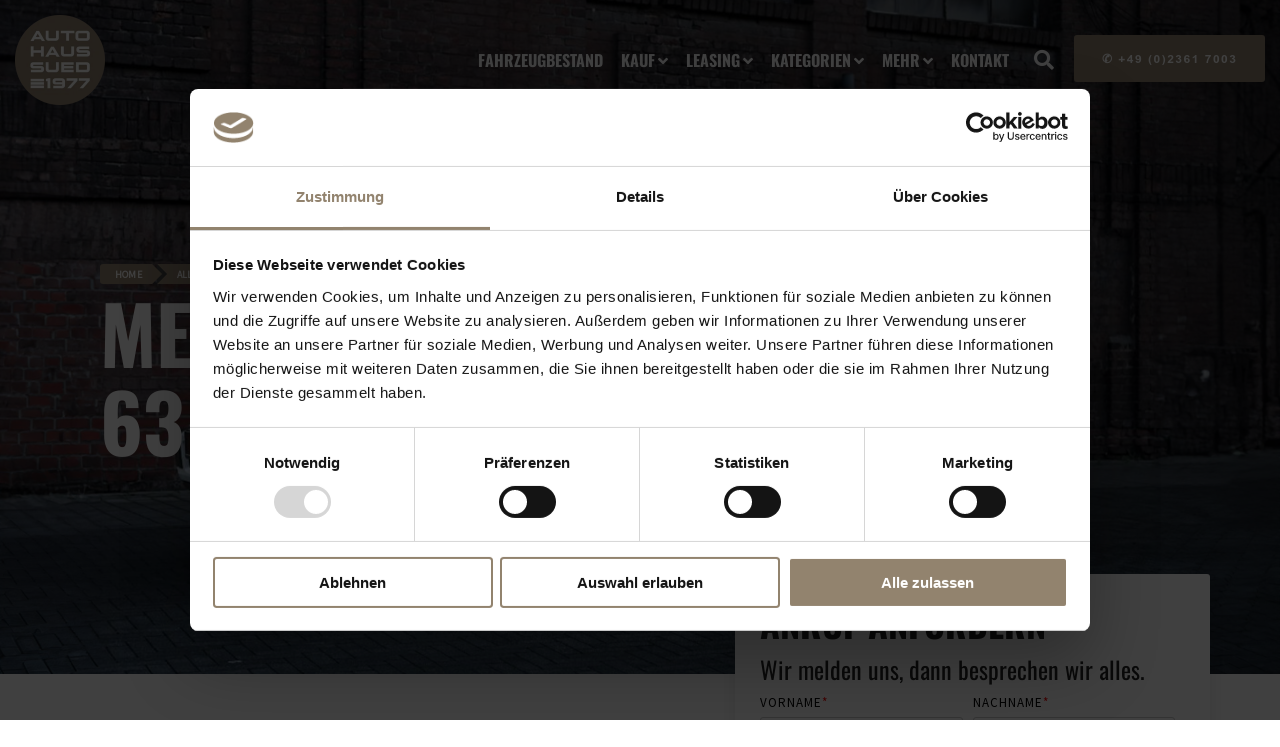

--- FILE ---
content_type: text/html; charset=UTF-8
request_url: https://www.autohaussued.de/exposes/mercedes-amg-g-63-hs63t65
body_size: 27100
content:
<!doctype html><html lang="de"><head>
    <meta charset="utf-8">
    <title>Mercedes-AMG G 63</title>
    <link rel="shortcut icon" href="https://www.autohaussued.de/hubfs/content-autohaussued/favicon/auto-favicon-gold.png">
    <meta name="description" content="Der Mercedes-AMG G 63, in einer G manufaktur opalithweiß bright Lackierung. Als Leasing oder Kauf auf autohaussued.de. Sofort verfügbar und ohne lange Lieferzeiten.">
    
    
    
    
    
    
    <meta name="viewport" content="width=device-width, initial-scale=1">

    <script src="/hs/hsstatic/jquery-libs/static-1.1/jquery/jquery-1.7.1.js"></script>
<script>hsjQuery = window['jQuery'];</script>
    <meta property="og:description" content="Der Mercedes-AMG G 63, in einer G manufaktur opalithweiß bright Lackierung. Als Leasing oder Kauf auf autohaussued.de. Sofort verfügbar und ohne lange Lieferzeiten.">
    <meta property="og:title" content="Mercedes-AMG G 63">
    <meta name="twitter:description" content="Der Mercedes-AMG G 63, in einer G manufaktur opalithweiß bright Lackierung. Als Leasing oder Kauf auf autohaussued.de. Sofort verfügbar und ohne lange Lieferzeiten.">
    <meta name="twitter:title" content="Mercedes-AMG G 63">

    
<!--  Added by CookieBot integration -->
<script id="Cookiebot" src="https://consent.cookiebot.com/uc.js" data-cbid="11c7c3dc-7418-40e1-ab0e-7cfe7e17cf34" data-blockingmode="auto" type="text/javascript">
                </script>
<!-- /Added by CookieBot integration -->


    

    <style>
a.cta_button{-moz-box-sizing:content-box !important;-webkit-box-sizing:content-box !important;box-sizing:content-box !important;vertical-align:middle}.hs-breadcrumb-menu{list-style-type:none;margin:0px 0px 0px 0px;padding:0px 0px 0px 0px}.hs-breadcrumb-menu-item{float:left;padding:10px 0px 10px 10px}.hs-breadcrumb-menu-divider:before{content:'›';padding-left:10px}.hs-featured-image-link{border:0}.hs-featured-image{float:right;margin:0 0 20px 20px;max-width:50%}@media (max-width: 568px){.hs-featured-image{float:none;margin:0;width:100%;max-width:100%}}.hs-screen-reader-text{clip:rect(1px, 1px, 1px, 1px);height:1px;overflow:hidden;position:absolute !important;width:1px}
</style>


  <style>
    .hhs-header-menu nav.hs-menu-wrapper.hs-menu-flow-horizontal>ul li a, .hhs-nav-opt-items .hhs-header-search a i {
      color: #4a4a48!important; 
    }
    .hamburger-inner, .hamburger-inner:before, .hamburger-inner:after {
      background-color: #4a4a48!important;
    } 
    
                

    
    
  </style>

<link rel="stylesheet" href="https://www.autohaussued.de/hs-fs/hub/5912418/hub_generated/template_assets/34017880041/1676655139370/autohaussued/autohaussued-clean-6-1-theme/css/main.css">
<link rel="stylesheet" href="https://www.autohaussued.de/hs-fs/hub/5912418/hub_generated/module_assets/1676554393968/module_34017880078_Global_Header.css">

<style>
  .hhs-header-mod {
    background-color: rgba(3, 3, 3, 0.0);
    padding: 10px 0; 
  }
  .hhs-header-mod.hhs-alt-nav .logo-sticky,
  .logo-standard  {
    max-width: 90px;
    float: left;
  }
  .hhs-header-mod.hhs-alt-nav.sticky-menu.active .logo-sticky,
  .logo-sticky  {
    max-width: 50px;
    float: left;
  }
  
  .hhs-header-logo {
    padding-top:  5px;
  }
  
  .hhs-header-mod .hhs-nav {
    height: 100px;
    display: table;
  }
  .custom-menu-primary .hs-menu-wrapper > ul > li {
    margin-left: 8px !important;
  }
  .hhs-header-menu .hs-menu-wrapper.hs-menu-flow-horizontal>ul li a,
  .hhs-header-search a i{
    color: rgba(255, 255, 255, 1) !important;
    text-transform: uppercase;
  }
  .hhs-lang-switch .globe_class:before{
    color: rgba(255, 255, 255, 1) !important;
  }
  .hhs-header-menu .hs-menu-wrapper.hs-menu-flow-horizontal>ul li a:hover,
  .hhs-header-search a i:hover,
  .hhs-lang-switch .globe_class:hover{
    color: rgba(148, 130, 111, 1) !important;
  }
  
  .lang_list_class li,
  .custom-menu-primary .hs-menu-wrapper > ul ul{
     background: rgba(255, 255, 255, 0.97) !important;
  }
  .custom-menu-primary .hs-menu-wrapper > ul > li > ul:before{
     color: rgba(255, 255, 255, 0.97) !important;
  }
  .hhs-lang-switch .lang_list_class:after {
   border-bottom-color: rgba(255, 255, 255, 0.97) !important;
  }
  .custom-menu-primary .hs-menu-wrapper > ul li a, 
  .hs-menu-wrapper.hs-menu-flow-horizontal > ul li.hs-item-has-children ul.hs-menu-children-wrapper li a,
  .hhs-lang-switch .lang_list_class li a {

    color: #030303 !important;
    /**
    font-size: 16px !important;
    **/
  }
  .hhs-lang-switch .lang_list_class li a:hover,
  .custom-menu-primary .hs-menu-wrapper > ul ul li a:hover {
   background-color:  #93826e;
  }
  .hhs-lang-switch .lang_list_class li a:hover,
  .custom-menu-primary .hs-menu-wrapper > ul li.hs-item-has-children ul.hs-menu-children-wrapper li a:hover {
   color: #fff !important;
  }
  .custom-menu-primary .hs-menu-wrapper > ul li.hs-item-has-children ul.hs-menu-children-wrapper li.active a:hover {
    color: #030303 !important;
  }
  
  .hhs-search-modal button {
   background-color:  rgba(#null, 0.) !important;
  }
  .hhs-search-modal button i {
   color:  rgba(#null, 0.) !important;
  }
  
  
  /*** MOBILE HAMBURGER ***/
  .hamburger-inner, .hamburger-inner::before, .hamburger-inner::after,
  .hamburger.is-active .hamburger-inner,
  .hamburger.is-active .hamburger-inner::before,
  .hamburger.is-active .hamburger-inner::after {
    background-color: rgba(255, 255, 255, 1); 
  }
  
  /*** STICKY HEADER ***/
  .hhs-header-mod.hhs-alt-nav.sticky-menu,
  .hhs-header-mod.sticky-menu,
  .hhs-header-mod.hhs-alt-nav{
    background-color: rgba(176, 175, 175, 0.25);
  }
  .sticky-menu.active {
    background-color: rgba(176, 175, 175, 0.25);
  }
  .hhs-header-mod.hhs-alt-nav .hhs-header-menu .hs-menu-wrapper.hs-menu-flow-horizontal>ul li a,
  .hhs-header-mod.hhs-alt-nav .hhs-header-search a i,
  .hhs-header-mod.hhs-alt-nav .hhs-lang-switch .globe_class:before,
  .sticky-menu .hhs-header-menu .hs-menu-wrapper.hs-menu-flow-horizontal>ul li a,
  .sticky-menu .hhs-header-search a i,
  .sticky-menu .hhs-lang-switch .globe_class:before{
    color: rgba(3, 3, 3, 0.65) !important;
  }
  .hhs-header-mod.hhs-alt-nav .hhs-header-menu .hs-menu-wrapper.hs-menu-flow-horizontal .hs-menu-depth-1:first-child:hover,
  .hhs-header-mod.hhs-alt-nav .hhs-header-search a i:hover,
  .hhs-header-mod.hhs-alt-nav .hhs-lang-switch .globe_class:before,
  .sticky-menu .hhs-header-menu .hs-menu-wrapper.hs-menu-flow-horizontal .hs-menu-depth-1:first-child:hover,
  .sticky-menu .hhs-header-menu .hs-menu-wrapper.hs-menu-flow-horizontal>ul li a:hover,
  .sticky-menu .hhs-header-search a i:hover{
    color: rgba(148, 130, 111, 1)  !important;
  }
  
  .hhs-header-mod.hhs-alt-nav .hhs-header-menu .hs-menu-wrapper.hs-menu-flow-horizontal>ul li a,
  .hhs-header-mod.hhs-alt-nav .hhs-header-search a i,
  .hhs-header-mod.hhs-alt-nav .globe_class {
    color: rgba(3, 3, 3, 0.100) !important;
  }
  
  .hhs-header-mod.hhs-alt-nav .hhs-header-menu .hs-menu-wrapper.hs-menu-flow-horizontal>ul li a:hover,
  .hhs-header-mod.hhs-alt-nav .hhs-header-search a i:hover,
  .hhs-header-mod.hhs-alt-nav .globe_class:hover {
    color: rgba(148, 130, 111, 1) !important;
  }
  
  
  .hhs-header-mod.hhs-alt-nav .hamburger-inner, .hhs-header-mod.hhs-alt-nav .hamburger-inner::before, .hhs-header-mod.hhs-alt-nav .hamburger-inner::after,
  .hhs-header-mod.hhs-alt-nav .hamburger.is-active .hamburger-inner,
  .hhs-header-mod.hhs-alt-nav .hamburger.is-active .hamburger-inner::before,
  .hhs-header-mod.hhs-alt-nav .hamburger.is-active .hamburger-inner::after,
  .sticky-menu .hamburger-inner, .sticky-menu .hamburger-inner::before, .sticky-menu .hamburger-inner::after,
  .sticky-menu .hamburger.is-active .hamburger-inner,
  .sticky-menu .hamburger.is-active .hamburger-inner::before,
  .sticky-menu .hamburger.is-active .hamburger-inner::after {
    background-color: rgba(148, 130, 111, 1); 
  }
  .hhs-header-mod.sticky-menu .hhs-nav {
    height: 40px;
  }
  
  .hhs-header-menu .hs-menu-wrapper.hs-menu-flow-horizontal>ul li a {
      
  /**
    font-size: 20px !important;
    font-weight: bold;
    **/
  }
  .hhs-hat-pull-down,
  .hhs-header-hat {
   background-color: #ffffff; 
  }
  .hhs-hat-pull-down i,
  .hhs-hat-menu .hs-menu-wrapper.hs-menu-flow-horizontal>ul li a {
   font-size: 14px !important;
    
      color: rgba(68, 68, 68, 0.85) !important;
    
  }
  
    .hhs-hat-menu .hs-menu-wrapper.hs-menu-flow-horizontal>ul li a:hover {
     color: rgba(148, 130, 111, 0.85) !important;
    }
  
  
  .hhs-header-cta .cta-primary {
    padding: px px !important;
    font-size: px !important;
    -webkit-box-shadow: none;
    box-shadow: none;
  }
  
  /*** MEGA MENU ***/
  
  .mega-menu {
    background-color: rgba(255, 255, 255, 1);
    top: 110px;
  }
  .sticky-menu.active .mega-menu  {
    top: 90px;
  }
  .hhs-header-menu .hs-menu-wrapper.hs-menu-flow-horizontal>ul li .mega-menu a,
  .hhs-alt-nav .hhs-header-menu .hs-menu-wrapper.hs-menu-flow-horizontal>ul li .mega-menu a,
  .hhs-header-menu .mega-menu .mega-nav-con ul li ul.hs-menu-children-wrapper li a,
  .hhs-alt-nav .hhs-header-menu .mega-menu .mega-nav-con ul li ul.hs-menu-children-wrapper li a{
    color: #030303 !important;
    font-size: 14px !important;
    font-weight: normal;
  }
  .hhs-header-menu .mega-menu .mega-nav-con ul li ul.hs-menu-children-wrapper li a{
    font-size: 0.95em !important;
  }
  .hhs-header-menu .hs-menu-wrapper.hs-menu-flow-horizontal>ul li .mega-menu a:hover,
  .hhs-alt-nav .hhs-header-menu .hs-menu-wrapper.hs-menu-flow-horizontal>ul li .mega-menu a:hover,
  .hhs-header-menu .mega-menu .mega-nav-con ul li ul.hs-menu-children-wrapper li a:hover,
  .hhs-alt-nav .hhs-header-menu .mega-menu .mega-nav-con ul li ul.hs-menu-children-wrapper li a:hover{
    color: #b0afaf !important;
  }
  .mega-menu span.hs_cos_wrapper_type_text {
    text-transform: none !important;
    font-weight: normal !important;
    white-space: normal !important; 
  }
  .mega-menu .mega-text-con p, .mega-menu .mega-text-con li, .mega-menu .mega-text-con span {
    color: #030303; 
  }
  .mega-menu .mega-text-con h1, .mega-menu .mega-text-con h2, .mega-menu .mega-text-con h3, .mega-menu .mega-text-con h4, .mega-menu .mega-text-con h5, .mega-menu .mega-text-con h6 {
    color: #030303; 
  }
  
  
  
   /** TABLET CSS **/
  @media (max-width: 768px) {
    .custom-menu-primary .hs-menu-wrapper > ul {
       margin-top: 20px !important;
    }
    .custom-menu-primary .hs-menu-wrapper > ul,
    .custom-menu-primary .hs-menu-wrapper > ul li.active a:hover{
      background-color:  rgba(255, 255, 255, 0.97) !important;
    }
    .hhs-header-menu .hs-menu-wrapper.hs-menu-flow-horizontal>ul li a:hover,
    .custom-menu-primary .hs-menu-wrapper > ul li.active a:hover,
    .hhs-header-menu .hs-menu-wrapper.hs-menu-flow-horizontal>ul li a {
      color:  #030303 !important;
    }
    .custom-menu-primary .hs-menu-wrapper > ul li{
      
        border-top: 1px solid rgba(0, 0, 0, .1) !important; 
      
    }
    .custom-menu-primary .hs-menu-wrapper > ul ul li{
      
        background-color: rgba(0, 0, 0, .05);
      
    }
  }
  
  /** MOBILE CSS **/
  @media (max-width: 575px) {
    .logo-standard, .logo-sticky {
      max-width: 80px !important;
    }
    
      .hhs-nav-opt-items .hhs-header-search {
        right: 3px;
      }
      .hhs-nav-opt-items .hhs-lang-switch
       {
        right: 33px;
      }
    
  }
  
    
              

  
  
</style>

<link rel="stylesheet" href="https://www.autohaussued.de/hs-fs/hub/5912418/hub_generated/module_assets/34017887851/1676559695357/module_34017887851_Global_Footer.min.css">
<style>
  #hs_cos_wrapper_global_footer .hhs-footer-mod {
    background-color: #fff;
    padding-top: 100px;
    padding-bottom: 100px;
  }

  /** NAVIGATION COLUMNS STYLE **/
  .hhs-foot-base-nav .hs-menu-wrapper.hs-menu-flow-horizontal > ul li a,
  .hhs-foot-nav-col .hs-menu-wrapper.hs-menu-flow-horizontal>ul li.hs-item-has-children ul.hs-menu-children-wrapper li a,
  .hhs-foot-nav-col .hs-menu-wrapper.hs-menu-flow-horizontal > ul li a {
    color: #030303 !important;
  }
  .hhs-foot-base-nav .hs-menu-wrapper.hs-menu-flow-horizontal > ul li a:hover,
  .hhs-foot-nav-col .hs-menu-wrapper.hs-menu-flow-horizontal>ul li.hs-item-has-children ul.hs-menu-children-wrapper li a:hover,
  .hhs-foot-nav-col .hs-menu-wrapper.hs-menu-flow-horizontal > ul li a:hover {
    color: #93826e  !important;
  }
  .foot-nav-title,
  .hhs-foot-rss h4,
  .hhs-foot-nav-col h4 {
    margin-bottom: 35px;
    color: #030303;
  }

  .hhs-foot-rss .hs_cos_wrapper_type_inline_rich_text p,
  .hhs-foot-rss .hs_cos_wrapper_type_inline_rich_text l1,
  .hhs-foot-rss .hs_cos_wrapper_type_inline_rich_text span,
  .hhs-foot-rss .hs_cos_wrapper_type_inline_rich_text *,
  .hhs-foot-rss *{
    color: #030303;
  }
  
  .hhs-foot-base-nav .hs-menu-wrapper.hs-menu-flow-horizontal > ul li a {
    font-size: 16px;
  }

  /** BLOG POST STYLE **/
  .hhs-footer-mod .hhs-post-content a h6  {
    color: #030303;
    font-size: 16px;
    line-height: 20px;
  }
  .hhs-footer-mod .hhs-post-summary p  {
    color: #030303;
    font-size: 14px;
    line-height: 18px;
  }
  .hhs-foot-rss .hs-rss-title:hover {
    color: #93826e;
  }

  .hhs-foot-rss .hs-rss-item-image-wrapper {
    height: 180px;
  }
  .hhs-foot-rss .hs-rss-item.hs-with-featured-image .hs-rss-item-text  {
   margin-top: 180px;
  }
  .hhs-foot-break-line {
    border-color:  #93826e;
  }
  .hhs-foot-copyright {
    color: #030303;
  }

  /** SOCIAL ICONS **/#hs_cos_wrapper_global_footer .hhs-social-con i { color:  #93826e;}
    #hs_cos_wrapper_global_footer .hhs-social-con i:hover {color:  #93826e;}/** TABLET CSS **/
  @media (max-width: 768px) {
    #hs_cos_wrapper_global_footer .hhs-footer-mod {
      padding-top: 25px;
      padding-bottom: 25px;
    }
  }

  /** BACK TO TOP **/
  #return-to-top {
   background: rgba(232, 232, 228, 0.7);
  }
  #return-to-top:hover {
   background: rgba(232, 232, 228, 0.9);
  }

  /** MOBILE CSS **/
  @media (max-width: 575px) {
    #hs_cos_wrapper_global_footer .hhs-footer-mod {
      padding-top: 10px;
      padding-bottom: 10px;
    }
    .hhs-foot-nav-col {
     border-color: #93826e;
    }
  }
  

              

  

</style>
<link rel="stylesheet" href="https://www.autohaussued.de/hs-fs/hub/5912418/hub_generated/module_assets/74082339902/1661259836973/module_74082339902_STYLE_ONLY_-_Expose_-_Hero_Banner.min.css">
<style>
  #hs_cos_wrapper_module_166125983200638 .hhs-hero-mod {
    padding-top: 200px;
    padding-bottom:  200px;z-index: 1;background-repeat: no-repeat;
        background-size: cover;
        background-position: left center;}
 
  #hs_cos_wrapper_module_166125983200638 .morphext span {
    color: rgba(#null, 0.) !important;
  }
  
  #hs_cos_wrapper_module_166125983200638 .hhs-hero-mod .first-col {
    text-align:  left;
  }
  
  #hs_cos_wrapper_module_166125983200638 .hhs-hero-mod .row {
    margin-top:  60px;
  }
  
  /** IF FULLSCREEN BACKGROUND IS ON **//*** HERO OVERLAY COLOR ***/
  #hs_cos_wrapper_module_166125983200638 .hhs-hero-overlay {background-color: rgba(0, 0, 0, 0.50);}
  
  /*** COLUMN 1 STYLE ***/
  #hs_cos_wrapper_module_166125983200638 .hhs-hero-mod .first-col .hhs-col-inner {
    text-align:  left;}
  
  /*** COLUMN 2 STYLE ***/
  #hs_cos_wrapper_module_166125983200638 .hhs-hero-mod .second-col .hhs-col-inner {
    text-align:  left;}
  
  #hs_cos_wrapper_module_166125983200638 .first-col .hhs-rich-text h1, #hs_cos_wrapper_module_166125983200638 .first-col .hhs-rich-text h2,#hs_cos_wrapper_module_166125983200638 .first-col .hhs-rich-text h3, #hs_cos_wrapper_module_166125983200638 .first-col .hhs-rich-text h4, #hs_cos_wrapper_module_166125983200638 .first-col .hhs-rich-text h5, #hs_cos_wrapper_module_166125983200638 .first-col .hhs-rich-text h6, #hs_cos_wrapper_module_166125983200638 .first-col .hhs-rich-text p, #hs_cos_wrapper_module_166125983200638 .first-col .hhs-rich-text span, #hs_cos_wrapper_module_166125983200638 .first-col .hhs-rich-text label, #hs_cos_wrapper_module_166125983200638 .first-col .hhs-rich-text li {
    color: #ffffff;
  }
  
  #hs_cos_wrapper_module_166125983200638 .second-col .hhs-rich-text h1, #hs_cos_wrapper_module_166125983200638 .second-col .hhs-rich-text h2,#hs_cos_wrapper_module_166125983200638 .second-col .hhs-rich-text h3, #hs_cos_wrapper_module_166125983200638 .second-col .hhs-rich-text h4, #hs_cos_wrapper_module_166125983200638 .second-col .hhs-rich-text h5, #hs_cos_wrapper_module_166125983200638 .second-col .hhs-rich-text h6, #hs_cos_wrapper_module_166125983200638 .second-col .hhs-rich-text p, #hs_cos_wrapper_module_166125983200638 .second-col .hhs-rich-text span, #hs_cos_wrapper_module_166125983200638 .second-col .hhs-rich-text label, #hs_cos_wrapper_module_166125983200638 .second-col .hhs-rich-text li {
    color: #ffffff;
  }
  
  #hs_cos_wrapper_module_166125983200638 .first-col .hhs-form-con .mdl-checkbox__box-outline {
    border-color: #ffffff !important;
  }
  #hs_cos_wrapper_module_166125983200638 .hs-form .mdl-checkbox.is-checked .mdl-checkbox__tick-outline {
    background-color: #ffffff !important;
  }
  #hs_cos_wrapper_module_166125983200638 .first-col .hhs-form-con {margin-left: 0px;
      margin-right: auto;}
  
  #hs_cos_wrapper_module_166125983200638 .second-col .hhs-form-con {margin-left: 0px;
      margin-right: auto;}
  
  #hs_cos_wrapper_module_166125983200638 .first-col .hhs-form-con {
   max-width:  100%;
  }
  
  #hs_cos_wrapper_module_166125983200638 .second-col .hhs-form-con {
   max-width:  100%;
  }
  
  /** VIDEO STYLE **//** TABLET CSS **/
  @media (max-width: 768px) {
    #hs_cos_wrapper_module_166125983200638 .hhs-hero-mod {
      padding-top: 100px;
      padding-bottom: 100px;
    }
    /** IF FULLSCREEN BACKGROUND IS ON **/}
  
  /** MOBILE CSS **/
  @media (max-width: 575px) {
    #hs_cos_wrapper_module_166125983200638 .hhs-hero-mod {
      padding-top: 50px;
      padding-bottom: 50px;
    }
    #hs_cos_wrapper_module_166125983200638 .hhs-hero-mod .first-col {
      text-align:  left;
    }
    #hs_cos_wrapper_module_166125983200638 .hhs-hero-mod .second-col {
      text-align:  left;
    }
    
  }
</style>
<link rel="stylesheet" href="https://www.autohaussued.de/hs-fs/hub/5912418/hub_generated/module_assets/54893699929/1661774216703/module_54893699929_STYLE_ONLY_-_Expose_-_Breadcrumbs_Bar.min.css">

<style>
  #hs_cos_wrapper_module_166126018027649 {
    
  }
  
  #hs_cos_wrapper_module_166126018027649 .hhs-img-text-mod {
    background-color: #FFFFFF;
  }
  #hs_cos_wrapper_module_166126018027649 .hhs-rich-text {
    padding-top: 100px;
    padding-bottom:  100px;
    padding-right: 100px;
    padding-left: 100px;
  }
  /*** DIVIDER ***/
  
  
    #hs_cos_wrapper_module_166126018027649 .hhs-divider {margin: 0 0 50px;}
  
  
  #hs_cos_wrapper_module_166126018027649 .hhs-bg-image.lazy-background {
    z-index: 0;
    position: relative;
    background-image:  url("https://www.autohaussued.de/hubfs/content-autohaussued/lazy-loading/lazy-img-800x500.png");
    
  }
  #hs_cos_wrapper_module_166126018027649 .hhs-bg-image.lazy-background.visible {
    background-image: url('https://dl.dropboxusercontent.com/s/ph2ft4t1rh9nv01/palm-trees-bg.jpg'); 
  }
  #hs_cos_wrapper_module_166126018027649 .hhs-reg-image {display: none;}
  
  #hs_cos_wrapper_module_166126018027649 .hhs-rich-text.overlay-img {
   position: relative;
   z-index: 10;
  }
  
  #hs_cos_wrapper_module_166126018027649 .hhs-rich-text h1, #hs_cos_wrapper_module_166126018027649 .hhs-rich-text h2,#hs_cos_wrapper_module_166126018027649 .hhs-rich-text h3, #hs_cos_wrapper_module_166126018027649 .hhs-rich-text h4, #hs_cos_wrapper_module_166126018027649 .hhs-rich-text h5, #hs_cos_wrapper_module_166126018027649 .hhs-rich-text h6, #hs_cos_wrapper_module_166126018027649 .hhs-rich-text p, #hs_cos_wrapper_module_166126018027649 .hhs-rich-text span, #hs_cos_wrapper_module_166126018027649 .hhs-rich-text li {
    
    text-align: left;
  }
  
  #hs_cos_wrapper_module_166126018027649 .hhs-rich-text.overlay-img h1, #hs_cos_wrapper_module_166126018027649 .hhs-rich-text.overlay-img.overlay-img h2,#hs_cos_wrapper_module_166126018027649 .hhs-rich-text.overlay-img h3, #hs_cos_wrapper_module_166126018027649 .hhs-rich-text.overlay-img h4, #hs_cos_wrapper_module_166126018027649 .hhs-rich-text.overlay-img h5, #hs_cos_wrapper_module_166126018027649 .hhs-rich-text.overlay-img h6 {
    z-index: 10;
    position: relative;
    margin-left: -160px;
    
  }
  
  #hs_cos_wrapper_module_166126018027649 .hhs-divider.overlay-img {
    margin-left: -160px !important;
    text-align: left;
  }
  
   #hs_cos_wrapper_module_166126018027649 .inner-shadow {
    -webkit-box-shadow:inset 0 0 20px 1px rgba(0, 0, 0, 0.20);
    box-shadow:inset 0 0 20px 1px rgba(0, 0, 0, 0.20);
  }

   #hs_cos_wrapper_module_166126018027649 .outer-shadow {
   -webkit-box-shadow: 0 0 20px 1px rgba(0, 0, 0, 0.20);
    box-shadow: 0 0 20px 1px rgba(0, 0, 0, 0.20);   
    z-index: 1;
    position: relative;
  }
  
  /** TABLET CSS **/
  @media (max-width: 768px) {
    #hs_cos_wrapper_module_166126018027649 .hhs-rich-text {
      padding-top: 50px;
      padding-bottom: 50px;
      padding-right: 50px;
      padding-left: 50px;
    }
    
    
  }
  
  /** MOBILE CSS **/
  @media (max-width: 575px) {
    #hs_cos_wrapper_module_166126018027649 .hhs-rich-text {
      padding-top: 50px;
      padding-bottom: 50px;
      padding-right: 50px;
      padding-left: 50px;
    }
    #hs_cos_wrapper_module_166126018027649 .hhs-rich-text h1, #hs_cos_wrapper_module_166126018027649 .hhs-rich-text h2,#hs_cos_wrapper_module_166126018027649 .hhs-rich-text h3, #hs_cos_wrapper_module_166126018027649 .hhs-rich-text h4, #hs_cos_wrapper_module_166126018027649 .hhs-rich-text h5, #hs_cos_wrapper_module_166126018027649 .hhs-rich-text h6, #hs_cos_wrapper_module_166126018027649 .hhs-rich-text p, #hs_cos_wrapper_module_166126018027649 .hhs-rich-text span, #hs_cos_wrapper_module_166126018027649 .hhs-rich-text li {
      text-align: left;
    }
    
    
    #hs_cos_wrapper_module_166126018027649 .hhs-bg-image {
      background-image: none; 
    }

    #hs_cos_wrapper_module_166126018027649 .hhs-reg-image {display: block;}
    
    #hs_cos_wrapper_module_166126018027649 .hhs-rich-text.overlay-img h1, #hs_cos_wrapper_module_166126018027649 .hhs-rich-text.overlay-img.overlay-img h2,#hs_cos_wrapper_module_166126018027649 .hhs-rich-text.overlay-img h3, #hs_cos_wrapper_module_166126018027649 .hhs-rich-text.overlay-img h4, #hs_cos_wrapper_module_166126018027649 .hhs-rich-text.overlay-img h5, #hs_cos_wrapper_module_166126018027649 .hhs-rich-text.overlay-img h6 {
      z-index: 1;
      position: relative;
      margin-left: unset;
      background-color: none;
      padding: 0 !important; 
    }
    #hs_cos_wrapper_module_166126018027649 .hhs-divider.overlay-img {
      margin-left: unset;
      text-align: left;
    }
    #hs_cos_wrapper_module_166126018027649 .hhs-divider.overlay-img {
      margin-left: unset !important;
    }
    
      #hs_cos_wrapper_module_166126018027649 .hhs-divider {margin: 0 0 50px; float: none;}
    
  }
</style>

<link rel="stylesheet" href="https://www.autohaussued.de/hs-fs/hub/5912418/hub_generated/module_assets/94618942325/1670496861216/module_94618942325_STYLE_ONLY_-_EXPOSE_-_Row_Icon_with_Text.min.css">

<style>
  #hs_cos_wrapper_module_16704968391456 .hhs-icon-mod {
    padding-top: 50px;
    padding-bottom:  50px;
    background-color: #ffffff;
    
      position: relative;
      z-index: 1;
    
  }
  #hs_cos_wrapper_module_16704968391456 .hhs-icon-con {
    text-align: center;
  }
  
  #hs_cos_wrapper_module_16704968391456 .hhs-icon-con i {
    
    
  }
  #hs_cos_wrapper_module_16704968391456 .hhs-icon-con svg {
   
    
  }
  #hs_cos_wrapper_module_16704968391456 .inner-shadow {
    -webkit-box-shadow:inset 0 0 20px 1px rgba(0, 0, 0, 0.10);
    box-shadow:inset 0 0 20px 1px rgba(0, 0, 0, 0.10);
  }

  #hs_cos_wrapper_module_16704968391456 .outer-shadow {
   -webkit-box-shadow: 0 0 20px 1px rgba(0, 0, 0, 0.10);
    box-shadow: 0 0 20px 1px rgba(0, 0, 0, 0.10);   
    z-index: 1;
    position: relative;
  }
  
  /** TABLET CSS **/
  @media (max-width: 768px) {
    #hs_cos_wrapper_module_16704968391456 .hhs-icon-mod {
      padding-top: 50px;
      padding-bottom: 50px;
    }
  }
  
  /** MOBILE CSS **/
  @media (max-width: 575px) {
    #hs_cos_wrapper_module_16704968391456 .hhs-icon-mod {
      padding-top: 25px;
      padding-bottom: 25px;
    }
    #hs_cos_wrapper_module_16704968391456 .hhs-icon-con {
      text-align: center;
    }
  }
  
</style>

<link rel="stylesheet" href="https://www.autohaussued.de/hs-fs/hub/5912418/hub_generated/template_assets/44142281117/1676655136262/autohaussued/autohaussued-clean-6-1-theme/css/ahs-accordion.min.css">
<link rel="stylesheet" href="https://www.autohaussued.de/hs-fs/hub/5912418/hub_generated/module_assets/36657349312/1715540234886/module_36657349312_Expose_-_HubDB_ID.min.css">

<!-- -->
<style>
    #hs_cos_wrapper_module_16167685834524 .hhs-accordion-mod {
      padding-top: 0;
      padding-bottom: 0;
      background-color: transparent;
  }
  
  /** DIVIDER STYLES **/
  #hs_cos_wrapper_module_16167685834524 .c1 .hhs-divider{
    border-color: #94826f;
    margin: 0 0 50px;
  }

  /***** TEXT & ACCORDION STYLES ****/
  
  /* COLUMN 1 */
  #hs_cos_wrapper_module_16167685834524 .hhs-rich-text.c1, #hs_cos_wrapper_module_16167685834524 .hhs-rich-text.c1 h1, #hs_cos_wrapper_module_16167685834524 .hhs-rich-text.c1 h2,#hs_cos_wrapper_module_16167685834524 .hhs-rich-text.c1 h3, #hs_cos_wrapper_module_16167685834524 .hhs-rich-text.c1 h4, #hs_cos_wrapper_module_16167685834524 .hhs-rich-text.c1 h5, #hs_cos_wrapper_module_16167685834524 .hhs-rich-text.c1 h6, #hs_cos_wrapper_module_16167685834524 .hhs-rich-text.c1 p, #hs_cos_wrapper_module_16167685834524 .hhs-rich-text.c1 span, #hs_cos_wrapper_module_16167685834524 .hhs-rich-text.c1 li, #hs_cos_wrapper_module_16167685834524 .hhs-rich-text.c1 blockquote {
    text-align: left;
  }
  
  #hs_cos_wrapper_module_16167685834524 .hhs-rich-text.c1 a.accordion-title h4 {
    font-size: 20px;
  }
  
  #hs_cos_wrapper_module_16167685834524 .c1 .hhs-accordion-1 a.accordion-title:hover {
   background-color: rgba(153, 153, 153, 0.1);
  }
  #hs_cos_wrapper_module_16167685834524 .c1 .hhs-accordion-1 li {
    border-bottom: 1px solid rgba(148, 130, 111, 0);
  }
  #hs_cos_wrapper_module_16167685834524 .c1 .hhs-accordion-1  {
    border-top: 1px solid rgba(148, 130, 111, 0);
  }
  #hs_cos_wrapper_module_16167685834524 .c1 .hhs-accordion-1 a.accordion-title:after {
    border-right: 1px solid rgba(3, 3, 3, 1);
    border-bottom: 1px solid rgba(3, 3, 3, 1);
  }
  
   #hs_cos_wrapper_module_16167685834524 .inner-shadow {
    -webkit-box-shadow:inset 0 0 20px 1px rgba(0, 0, 0, 0.1);
    box-shadow:inset 0 0 20px 1px rgba(0, 0, 0, 0.1);
  }

   #hs_cos_wrapper_module_16167685834524 .outer-shadow {
   -webkit-box-shadow: 0 0 20px 1px rgba(#000000, 0.1);
    box-shadow: 0 0 20px 1px rgba(#000000, 0.1);   
    z-index: 1;
    position: relative;
  }
      
  /** TABLET CSS **/
  @media (max-width: 768px) {
    #hs_cos_wrapper_module_16167685834524 .hhs-accordion-mod {
      padding-top: 0;
      padding-bottom: 0;
    }
  }
  
  /** MOBILE CSS **/
  @media (max-width: 575px) {
    #hs_cos_wrapper_module_16167685834524 .hhs-accordion-mod {
      padding-top: 25px;
      padding-bottom: 25px;
      text-align: left;
    }
    #hs_cos_wrapper_module_16167685834524 .hhs-rich-text.c1 h1, #hs_cos_wrapper_module_16167685834524 .hhs-rich-text.c1 h2,#hs_cos_wrapper_module_16167685834524 .hhs-rich-text.c1 h3, #hs_cos_wrapper_module_16167685834524 .hhs-rich-text.c1 h4, #hs_cos_wrapper_module_16167685834524 .hhs-rich-text.c1 h5, #hs_cos_wrapper_module_16167685834524 .hhs-rich-text.c1 h6, #hs_cos_wrapper_module_16167685834524 .hhs-rich-text.c1 p, #hs_cos_wrapper_module_16167685834524 .hhs-rich-text.c1 span, #hs_cos_wrapper_module_16167685834524 .hhs-rich-text.c1 li {
      text-align: left;
    }
    #hs_cos_wrapper_module_16167685834524 .hhs-divider{
        margin-left: 0 !important;
        float: none;
    }
  }
</style>

<!-- -->
<style>
   #hs_cos_wrapper_module_160371910773113 {
     
  }
  
  #hs_cos_wrapper_module_160371910773113 .hhs-list-mod {
    padding-top: 50px;
    padding-bottom:  50px;
    background-color: #ffffff;
  }
  
  #hs_cos_wrapper_module_160371910773113 .hhs-list-con {
    border-top: 1px solid #CCCCCC;
    padding: 15px 0;
  }
  
  #hs_cos_wrapper_module_160371910773113 .hhs-list-mod h5,
  #hs_cos_wrapper_module_160371910773113 .hhs-list-con span {
    
  }
  
   #hs_cos_wrapper_module_160371910773113 .inner-shadow {
    -webkit-box-shadow:inset 0 0 px 1px rgba(#null,0.);
    box-shadow:inset 0 0 px 1px rgba(#null, 0.);
  }

   #hs_cos_wrapper_module_160371910773113 .outer-shadow {
   -webkit-box-shadow: 0 0 px 1px rgba(#null, 0.);
    box-shadow: 0 0 px 1px rgba(#null, 0.);   
    z-index: 1;
    position: relative;
  }
  /** TABLET CSS **/
  @media (max-width: 768px) {
    #hs_cos_wrapper_module_160371910773113 .hhs-list-mod {
      padding-top: ;
      padding-bottom: ;
    }
  }
  
  /** MOBILE CSS **/
  @media (max-width: 575px) {
    #hs_cos_wrapper_module_160371910773113 .hhs-list-mod {
      padding-top: ;
      padding-bottom: ;
    }
  }
</style>

<!-- CSS Galery -->
<style>
	#hs_cos_wrapper_module_160371910773113 {
		 
	}

	#hs_cos_wrapper_module_160371910773113 .hhs-masonry-gallery-mod {
		padding-top: 0;
		padding-bottom:  0;
		
		

		
	}
    
  
  
  
  
	/* Image cards */
	
	
	
  
	.gallery-item {
		width: Infinity%;
	}
	
	.gallery-sizer {
		width: 1%;
	}
	.gallery-image  {
		width: Infinity%;
		margin-bottom: 0.5rem;
		display: block;
		opacity: 0;
		transition: opacity 0.25s ease;
	}
	.loaded .gallery-image {
		opacity: 1;
	}
	.gallery-image img {
		width: 100%;
	}
	
	.image-gallery {
		display: block;
		z-index: 100;
	}
	.image-gallery:after {
		content: '';
		display: block;
		clear: both;
	}

	.gallery-image.style1 img {
		box-shadow: 0 0 0 transparent;
		transition: box-shadow 0.25s ease;
	}
	.gallery-image.style2 img {
		border: 5px solid #fff;
		box-shadow: 0 2px 4px rgba(0,0,0,.25);
		transition: box-shadow .25s ease;
	}
	

	.gallery-item.style3 {
		width: Infinity%;
	}
	.gallery-sizer.style3 {
		width: 0;
	}
	.gallery-image.style3{
		width: Infinity%;
		margin-bottom: 0;
	}
	.gallery-image.style3 img {
		box-shadow: 0 0 0 transparent;
		transition: box-shadow 0.25s ease;
	}

	.gallery-image.style1:hover img,
	.gallery-image.style2:hover img {
		box-shadow: 0 10px 20px rgba(0,0,0,.25);
	}
	.gallery-image.style3:hover  {
		z-index: 100;
	}
	.gallery-image.style3:hover img  {
		box-shadow: 0 10px 20px rgba(0,0,0,.5);
	}
	

	#hs_cos_wrapper_module_160371910773113 .inner-shadow {
		-webkit-box-shadow:inset 0 0 px 1px rgba(#null,0.);
		box-shadow:inset 0 0 px 1px rgba(#null, 0.);
	}

	#hs_cos_wrapper_module_160371910773113 .outer-shadow {
		-webkit-box-shadow: 0 0 px 1px rgba(#null, 0.);
		box-shadow: 0 0 px 1px rgba(#null, 0.);   
		z-index: 1;
		position: relative;
	}
	/*** HERO OVERLAY COLOR ***/
	#hs_cos_wrapper_module_160371910773113 .hhs-row-overlay {
		
		
	}

	/*** PULL UP CONTENT OPTION ***/

	

	/** VIDEO STYLE **/

	

	

	/** TABLET CSS **/
	@media (max-width: 1280px) {
		#hs_cos_wrapper_module_160371910773113 .hhs-masonry-gallery-mod {
			padding-top: 0;
			padding-bottom: 0;
		}
    
    .gallery-item.style3 {
     width: 33.333333333333336%;
    }
    
    .gallery-image.style3{
		  width: 33.333333333333336%;
	  }
    
   .gallery-item {
		  width: 33.333333333333336%;
	  }
    
    .gallery-image  {
		  width: 33.333333333333336%;
	  }
	}

	/** MOBILE CSS **/
	@media (max-width: 575px) {
		#hs_cos_wrapper_module_160371910773113 .hhs-masonry-gallery-mod {
			padding-top: 0;
			padding-bottom: 0;
			/* text-align: ; ADL */	
		}
		
    
    
   .gallery-item.style3 {
     width: 50.0%;
    }
    
    .gallery-image.style3{
		  width: 50.0%;
	  }
    
   .gallery-item {
		  width: 50.0%;
	  }
    
    .gallery-image  {
		  width: 50.0%;
	  }
  }
</style>

<link rel="stylesheet" href="https://www.autohaussued.de/hs-fs/hub/5912418/hub_generated/template_assets/34017885141/1676655140855/autohaussued/autohaussued-clean-6-1-theme/css/3rd-party/simple-lightbox.min.css">
<link rel="stylesheet" href="https://www.autohaussued.de/hs-fs/hub/5912418/hub_generated/module_assets/82761579336/1661363837539/module_82761579336_STYLE_ONLY_-_Expose_-_Gallery.min.css">

<style>
	#hs_cos_wrapper_module_166126022585552 {
		 
	}

	#hs_cos_wrapper_module_166126022585552 .hhs-masonry-gallery-mod {
		padding-top: 50px;
		padding-bottom:  50px;
		
		background-color: rgba(218, 218, 211, 1);
		
		

		
	}
    
  
  
  
  

  
	/* Image cards */
	
	
	
  
	.gallery-item {
		width: 24.25%;
	}
	
	.gallery-sizer {
		width: 1%;
	}
	.gallery-image  {
		width: 24.25%;
		margin-bottom: 0.5rem;
		display: block;
		opacity: 0;
		transition: opacity 0.25s ease;
	}
	.loaded .gallery-image {
		opacity: 1;
	}
	.gallery-image img {
		width: 100%;
	}
	
	.image-gallery {
		display: block;
		z-index: 100;
	}
	.image-gallery:after {
		content: '';
		display: block;
		clear: both;
	}

	.gallery-image.style1 img {
		box-shadow: 0 0 0 transparent;
		transition: box-shadow 0.25s ease;
	}
	.gallery-image.style2 img {
		border: 5px solid #fff;
		box-shadow: 0 2px 4px rgba(0,0,0,.25);
		transition: box-shadow .25s ease;
	}
	

	.gallery-item.style3 {
		width: 24.25%;
	}
	.gallery-sizer.style3 {
		width: 0;
	}
	.gallery-image.style3{
		width: 24.25%;
		margin-bottom: 0;
	}
	.gallery-image.style3 img {
		box-shadow: 0 0 0 transparent;
		transition: box-shadow 0.25s ease;
	}

	.gallery-image.style1:hover img,
	.gallery-image.style2:hover img {
		box-shadow: 0 10px 20px rgba(0,0,0,.25);
	}
	.gallery-image.style3:hover  {
		z-index: 100;
	}
	.gallery-image.style3:hover img  {
		box-shadow: 0 10px 20px rgba(0,0,0,.5);
	}
	

	#hs_cos_wrapper_module_166126022585552 .inner-shadow {
		-webkit-box-shadow:inset 0 0 20px 1px rgba(0, 0, 0,0.10);
		box-shadow:inset 0 0 20px 1px rgba(0, 0, 0, 0.10);
	}

	#hs_cos_wrapper_module_166126022585552 .outer-shadow {
		-webkit-box-shadow: 0 0 20px 1px rgba(0, 0, 0, 0.10);
		box-shadow: 0 0 20px 1px rgba(0, 0, 0, 0.10);   
		z-index: 1;
		position: relative;
	}
	/*** HERO OVERLAY COLOR ***/
	#hs_cos_wrapper_module_166126022585552 .hhs-row-overlay {
		
		
	}

	/*** PULL UP CONTENT OPTION ***/

	

	/** VIDEO STYLE **/

	

	

	/** TABLET CSS **/
	@media (max-width: 1280px) {
		#hs_cos_wrapper_module_166126022585552 .hhs-masonry-gallery-mod {
			padding-top: 50px;
			padding-bottom: 50px;
		}
    
    .gallery-item.style3 {
     width: 32.333333333333336%;
    }
    
    .gallery-image.style3{
		  width: 32.333333333333336%;
	  }
    
   .gallery-item {
		  width: 32.333333333333336%;
	  }
    
    .gallery-image  {
		  width: 32.333333333333336%;
	  }
	}

	/** MOBILE CSS **/
	@media (max-width: 575px) {
		#hs_cos_wrapper_module_166126022585552 .hhs-masonry-gallery-mod {
			padding-top: 25px;
			padding-bottom: 25px;
			/* text-align: ; ADL */	
		}
		
    
    
   .gallery-item.style3 {
     width: 48.5%;
    }
    
    .gallery-image.style3{
		  width: 48.5%;
	  }
    
   .gallery-item {
		  width: 48.5%;
	  }
    
    .gallery-image  {
		  width: 48.5%;
	  }
  }
</style>

<link rel="stylesheet" href="https://www.autohaussued.de/hs-fs/hub/5912418/hub_generated/module_assets/36981209277/1715771104477/module_36981209277_Expose_-_Passende_Empfehlungen.min.css">

<style>
  #hs_cos_wrapper_module_16043115194813 {
     
  }
  
  #hs_cos_wrapper_module_16043115194813 .hhs-blog-post-mod {
      padding-top: 50px;
      padding-bottom:  50px;
    
      background-color: rgba(255, 255, 255, 1);
    
    
    
    
  }

  
  


/** THUMBNAIL BACKGROUND IMAGES **/


  .hhs-post-feat-img.lazy-background {
    background-image: url("https://www.autohaussued.de/hubfs/content-autohaussued/lazy-loading/lazy-img-800x500.png");
  }

  #hhs-post-thumb-expose-516-1 .hhs-post-feat-img.lazy-background.visible {
    
    background-image: url(https://www.autohaussued.de/hubfs/content-autohaussued/images-cars/mercedes-benz-g-500-fahrzeugakte-hs4633-79-thumb.jpg); 
      
  }

  .hhs-post-feat-img.lazy-background {
    background-image: url("https://www.autohaussued.de/hubfs/content-autohaussued/lazy-loading/lazy-img-800x500.png");
  }

  #hhs-post-thumb-expose-516-2 .hhs-post-feat-img.lazy-background.visible {
    
    background-image: url(https://www.autohaussued.de/hubfs/content-autohaussued/images-cars/g-500-walo-gmbh-hs76O50-09-thumb.jpg); 
      
  }
 
  
  /** THUMBNAIL STYLES **/
  
  #hs_cos_wrapper_module_16043115194813 .hhs-blog-post-card {
   background-color:  rgba(255, 255, 255, 1);
   padding: 0px;
    
      -webkit-box-shadow: 0 0 15px 0 rgba(0,0,0,0.1);
      box-shadow: 0 0 15px 0 rgba(0,0,0,0.1);
    
  }
  
  #hs_cos_wrapper_module_16043115194813 .hhs-post-feat-img {
    min-height: 230px;
  }
  
  #hs_cos_wrapper_module_16043115194813 .hhs-post-content {
   padding: 25px;
   padding-top: 15px!important;
  }
  
  #hs_cos_wrapper_module_16043115194813 .hhs-post-summary,
  #hs_cos_wrapper_module_16043115194813 .hhs-post-summary p,
  #hs_cos_wrapper_module_16043115194813 .hhs-post-summary li {
   font-size:  18px;
  }
  
      
  #hs_cos_wrapper_module_16043115194813 a, 
  #hs_cos_wrapper_module_16043115194813 a:hover {
    color: #000;
  }
  
  
  /** TEXT STYLES **/
  
  
  /*** HERO OVERLAY COLOR ***/
  #hs_cos_wrapper_module_16043115194813 .hhs-row-overlay {
    
    
  }
  
  /*** PULL UP CONTENT OPTION ***/
  
  
  
  /** VIDEO STYLE **/
  
  
  
  
  /** TABLET CSS **/
  @media (max-width: 768px) {
    #hs_cos_wrapper_module_16043115194813 .hhs-blog-post-mod {
      padding-top: 50px;
      padding-bottom: 50px;
    }
  }
  
  /** MOBILE CSS **/
  @media (max-width: 575px) {
    #hs_cos_wrapper_module_16043115194813 .hhs-blog-post-mod {
      padding-top: 25px;
      padding-bottom: 25px;
      text-align: ;
    }
    #hs_cos_wrapper_module_16043115194813 .hhs-rich-text.c1 h1, #hs_cos_wrapper_module_16043115194813 .hhs-rich-text.c1 h2,#hs_cos_wrapper_module_16043115194813 .hhs-rich-text.c1 h3, #hs_cos_wrapper_module_16043115194813 .hhs-rich-text.c1 h4, #hs_cos_wrapper_module_16043115194813 .hhs-rich-text.c1 h5, #hs_cos_wrapper_module_16043115194813 .hhs-rich-text.c1 h6, #hs_cos_wrapper_module_16043115194813 .hhs-rich-text.c1 p, #hs_cos_wrapper_module_16043115194813 .hhs-rich-text.c1 span, #hs_cos_wrapper_module_16043115194813 .hhs-rich-text.c1 li {
      text-align: ;
    }
    
    
  }

  
    .hhs-post-feat-img.lazy-background {
      background-image: url("https://www.autohaussued.de/hubfs/raw_assets/public/autohaussued/autohaussued-clean-6-1-theme/images/lazy-imgs/lazy-img-800x500.png");
    }

    #hhs-post-thumb-1 .hhs-post-feat-img.lazy-background.visible {
      
      background-image: url(https://www.autohaussued.de/hubfs/content-autohaussued/images-cars/mercedes-benz-g-500-fahrzeugakte-hs4633-79-thumb.jpg); 
        
    }


    .hhs-post-feat-img.lazy-background {
      background-image: url("https://www.autohaussued.de/hubfs/raw_assets/public/autohaussued/autohaussued-clean-6-1-theme/images/lazy-imgs/lazy-img-800x500.png");
    }

    #hhs-post-thumb-2 .hhs-post-feat-img.lazy-background.visible {
      
      background-image: url(https://www.autohaussued.de/hubfs/content-autohaussued/images-cars/g-500-walo-gmbh-hs76O50-09-thumb.jpg); 
        
    }

 
</style>
<style>
  @font-face {
    font-family: "Lato";
    font-weight: 100;
    font-style: normal;
    font-display: swap;
    src: url("/_hcms/googlefonts/Lato/100.woff2") format("woff2"), url("/_hcms/googlefonts/Lato/100.woff") format("woff");
  }
  @font-face {
    font-family: "Lato";
    font-weight: 700;
    font-style: normal;
    font-display: swap;
    src: url("/_hcms/googlefonts/Lato/700.woff2") format("woff2"), url("/_hcms/googlefonts/Lato/700.woff") format("woff");
  }
  @font-face {
    font-family: "Lato";
    font-weight: 300;
    font-style: normal;
    font-display: swap;
    src: url("/_hcms/googlefonts/Lato/300.woff2") format("woff2"), url("/_hcms/googlefonts/Lato/300.woff") format("woff");
  }
  @font-face {
    font-family: "Lato";
    font-weight: 400;
    font-style: normal;
    font-display: swap;
    src: url("/_hcms/googlefonts/Lato/regular.woff2") format("woff2"), url("/_hcms/googlefonts/Lato/regular.woff") format("woff");
  }
  @font-face {
    font-family: "Lato";
    font-weight: 700;
    font-style: normal;
    font-display: swap;
    src: url("/_hcms/googlefonts/Lato/700.woff2") format("woff2"), url("/_hcms/googlefonts/Lato/700.woff") format("woff");
  }
</style>

    <script src="https://code.jquery.com/jquery-2.2.4.min.js"></script>


    
<!--  Added by GoogleTagManager integration -->
<script>
var _hsp = window._hsp = window._hsp || [];
window.dataLayer = window.dataLayer || [];
function gtag(){dataLayer.push(arguments);}

var useGoogleConsentModeV2 = true;
var waitForUpdateMillis = 1000;



var hsLoadGtm = function loadGtm() {
    if(window._hsGtmLoadOnce) {
      return;
    }

    if (useGoogleConsentModeV2) {

      gtag('set','developer_id.dZTQ1Zm',true);

      gtag('consent', 'default', {
      'ad_storage': 'denied',
      'analytics_storage': 'denied',
      'ad_user_data': 'denied',
      'ad_personalization': 'denied',
      'wait_for_update': waitForUpdateMillis
      });

      _hsp.push(['useGoogleConsentModeV2'])
    }

    (function(w,d,s,l,i){w[l]=w[l]||[];w[l].push({'gtm.start':
    new Date().getTime(),event:'gtm.js'});var f=d.getElementsByTagName(s)[0],
    j=d.createElement(s),dl=l!='dataLayer'?'&l='+l:'';j.async=true;j.src=
    'https://www.googletagmanager.com/gtm.js?id='+i+dl;f.parentNode.insertBefore(j,f);
    })(window,document,'script','dataLayer','GTM-MPHRBMW');

    window._hsGtmLoadOnce = true;
};

_hsp.push(['addPrivacyConsentListener', function(consent){
  if(consent.allowed || (consent.categories && consent.categories.analytics)){
    hsLoadGtm();
  }
}]);

</script>

<!-- /Added by GoogleTagManager integration -->


<!-- Apple iOS Touch Icon -->
<link rel="apple-touch-icon" href="https://www.autohaussued.de/hubfs/content-autohaussued/touchicon/autohaussued-touchicon-ios-01.png">
<!-- End Apple iOS Touch Icon -->

<!-- Android Touch Icon -->
<link rel="shortcut icon" href="https://www.autohaussued.de/hubfs/content-autohaussued/favicon/auto-favicon-gold.png" sizes="196x196">
<!-- End Android iOS Touch Icon -->


<meta property="og:image" content="https://www.autohaussued.de/hubfs/content-autohaussued/images-cars/mercedes-amg-g-63-fahrzeugakte-hs63t65-86-thumb-1.jpg">
<meta property="og:image:width" content="1280">
<meta property="og:image:height" content="720">
<meta property="og:image:alt" content="Mercedes-AMG G 63 als Leasing oder Kauf">
<meta name="twitter:image" content="https://www.autohaussued.de/hubfs/content-autohaussued/images-cars/mercedes-amg-g-63-fahrzeugakte-hs63t65-86-thumb-1.jpg">
<meta name="twitter:image:alt" content="Mercedes-AMG G 63 als Leasing oder Kauf">

<meta property="og:url" content="https://www.autohaussued.de/exposes/mercedes-amg-g-63-hs63t65">
<meta name="twitter:card" content="summary_large_image">

<link rel="canonical" href="https://www.autohaussued.de/exposes/mercedes-amg-g-63-hs63t65">

<meta property="og:type" content="article">
<link rel="alternate" type="application/rss+xml" href="https://www.autohaussued.de/exposes/rss.xml">
<meta name="twitter:domain" content="www.autohaussued.de">

<meta http-equiv="content-language" content="de">






  <meta name="generator" content="HubSpot"></head>
  <body>
<!--  Added by GoogleTagManager integration -->
<noscript><iframe src="https://www.googletagmanager.com/ns.html?id=GTM-MPHRBMW" height="0" width="0" style="display:none;visibility:hidden"></iframe></noscript>

<!-- /Added by GoogleTagManager integration -->

    <div class="body-wrapper   hs-content-id-60527820863 hs-blog-post hs-blog-id-33432758805">
      <header class="header">
        <div class="header__container">
          <div id="hs_cos_wrapper_global_header" class="hs_cos_wrapper hs_cos_wrapper_widget hs_cos_wrapper_type_module" style="" data-hs-cos-general-type="widget" data-hs-cos-type="module">












<div id="hhs-main-nav" class="hhs-header-mod">
  <div class="container-fluid">
    <div class="row">
      <div class="col-12 hhs-nav hhs-clearfix">
        <a href="https://www.autohaussued.de" style="display: inline-block;">
          <div class="hhs-header-logo">
            <div class="logo-standard">
              <img src="https://www.autohaussued.de/hs-fs/hubfs/content-autohaussued/logo/autohaussued-logo-gold-white.png?width=180&amp;height=180&amp;name=autohaussued-logo-gold-white.png" alt="AUTO HAUS SUED" width="180" height="180" srcset="https://www.autohaussued.de/hs-fs/hubfs/content-autohaussued/logo/autohaussued-logo-gold-white.png?width=90&amp;height=90&amp;name=autohaussued-logo-gold-white.png 90w, https://www.autohaussued.de/hs-fs/hubfs/content-autohaussued/logo/autohaussued-logo-gold-white.png?width=180&amp;height=180&amp;name=autohaussued-logo-gold-white.png 180w, https://www.autohaussued.de/hs-fs/hubfs/content-autohaussued/logo/autohaussued-logo-gold-white.png?width=270&amp;height=270&amp;name=autohaussued-logo-gold-white.png 270w, https://www.autohaussued.de/hs-fs/hubfs/content-autohaussued/logo/autohaussued-logo-gold-white.png?width=360&amp;height=360&amp;name=autohaussued-logo-gold-white.png 360w, https://www.autohaussued.de/hs-fs/hubfs/content-autohaussued/logo/autohaussued-logo-gold-white.png?width=450&amp;height=450&amp;name=autohaussued-logo-gold-white.png 450w, https://www.autohaussued.de/hs-fs/hubfs/content-autohaussued/logo/autohaussued-logo-gold-white.png?width=540&amp;height=540&amp;name=autohaussued-logo-gold-white.png 540w" sizes="(max-width: 180px) 100vw, 180px">
            </div>
            
              <div class="logo-sticky">
                <img src="https://www.autohaussued.de/hs-fs/hubfs/content-autohaussued/logo/autohaussued-logo-gold-white.png?width=180&amp;height=180&amp;name=autohaussued-logo-gold-white.png" alt="AUTO HAUS SUED" width="180" height="180" srcset="https://www.autohaussued.de/hs-fs/hubfs/content-autohaussued/logo/autohaussued-logo-gold-white.png?width=90&amp;height=90&amp;name=autohaussued-logo-gold-white.png 90w, https://www.autohaussued.de/hs-fs/hubfs/content-autohaussued/logo/autohaussued-logo-gold-white.png?width=180&amp;height=180&amp;name=autohaussued-logo-gold-white.png 180w, https://www.autohaussued.de/hs-fs/hubfs/content-autohaussued/logo/autohaussued-logo-gold-white.png?width=270&amp;height=270&amp;name=autohaussued-logo-gold-white.png 270w, https://www.autohaussued.de/hs-fs/hubfs/content-autohaussued/logo/autohaussued-logo-gold-white.png?width=360&amp;height=360&amp;name=autohaussued-logo-gold-white.png 360w, https://www.autohaussued.de/hs-fs/hubfs/content-autohaussued/logo/autohaussued-logo-gold-white.png?width=450&amp;height=450&amp;name=autohaussued-logo-gold-white.png 450w, https://www.autohaussued.de/hs-fs/hubfs/content-autohaussued/logo/autohaussued-logo-gold-white.png?width=540&amp;height=540&amp;name=autohaussued-logo-gold-white.png 540w" sizes="(max-width: 180px) 100vw, 180px">
              </div>
            
          </div>
        </a>
          <div class="hhs-nav-opt-items">
            
              <div class="hhs-header-cta hide-mobile">
                
                  
                  
                    <span id="hs_cos_wrapper_global_header_" class="hs_cos_wrapper hs_cos_wrapper_widget hs_cos_wrapper_type_cta" style="" data-hs-cos-general-type="widget" data-hs-cos-type="cta"><!--HubSpot Call-to-Action Code --><span class="hs-cta-wrapper" id="hs-cta-wrapper-e6faaefd-6286-4d6f-a82d-eeb288e88710"><span class="hs-cta-node hs-cta-e6faaefd-6286-4d6f-a82d-eeb288e88710" id="hs-cta-e6faaefd-6286-4d6f-a82d-eeb288e88710"><!--[if lte IE 8]><div id="hs-cta-ie-element"></div><![endif]--><a href="https://hubspot-cta-redirect-eu1-prod.s3.amazonaws.com/cta/redirect/5912418/e6faaefd-6286-4d6f-a82d-eeb288e88710"><img class="hs-cta-img" id="hs-cta-img-e6faaefd-6286-4d6f-a82d-eeb288e88710" style="border-width:0px;" src="https://hubspot-no-cache-eu1-prod.s3.amazonaws.com/cta/default/5912418/e6faaefd-6286-4d6f-a82d-eeb288e88710.png" alt="✆ +49 (0)2361 7003"></a></span><script charset="utf-8" src="/hs/cta/cta/current.js"></script><script type="text/javascript"> hbspt.cta._relativeUrls=true;hbspt.cta.load(5912418, 'e6faaefd-6286-4d6f-a82d-eeb288e88710', {"useNewLoader":"true","region":"eu1"}); </script></span><!-- end HubSpot Call-to-Action Code --></span>
                  
                
              </div>
            
            
              <div class="hhs-header-search">
                <a href="#tmpglobal_header" rel="modal:open"><i class="fas fa-search"></i></a>
              </div>
            
            <div class="hhs-lang-switch">
              <span id="hs_cos_wrapper_global_header_language_switcher" class="hs_cos_wrapper hs_cos_wrapper_widget hs_cos_wrapper_type_language_switcher" style="" data-hs-cos-general-type="widget" data-hs-cos-type="language_switcher"></span>
            </div>
            <div class="hhs-header-menu custom-menu-primary">
              
              
              
              
              
                
                
                
                <nav class="sc-site-header__menu sc-site-header__menu--33432768844 hs-menu-wrapper active-branch flyouts hs-menu-flow-horizontal" aria-label=" menu">
                    
                    <ul class="hhs-nav-links" aria-role="menubar">
                    
                      
                
                  <li class="hs-menu-item hs-menu-depth-1    " aria-role="none">
                    <a href="https://www.autohaussued.de/fahrzeugbestand" aria-role="menuitem" target="">Fahrzeugbestand</a>
                    
                  </li>
                
              
                    
                      
                
                  <li class="hs-menu-item hs-menu-depth-1 hs-item-has-children   " aria-role="none" aria-haspopup="true">
                    <a href="#" aria-role="menuitem" target=""><span class="mega-drop-1">Kauf</span></a>
                    
                    <ul class="hs-menu-children-wrapper" aria-role="menu">
                      
                      
                      
                
                  <li class="hs-menu-item hs-menu-depth-2    " aria-role="none">
                    <a href="https://www.autohaussued.de/mercedes-amg-kaufen" aria-role="menuitem" target="">Mercedes AMG</a>
                    
                  </li>
                
              
                      
                      
                
                  <li class="hs-menu-item hs-menu-depth-2    " aria-role="none">
                    <a href="https://www.autohaussued.de/mercedes-benz-kaufen" aria-role="menuitem" target="">Mercedes-Benz</a>
                    
                  </li>
                
              
                      
                      
                
                  <li class="hs-menu-item hs-menu-depth-2    " aria-role="none">
                    <a href="https://www.autohaussued.de/porsche-kaufen" aria-role="menuitem" target="">Porsche</a>
                    
                  </li>
                
              
                      
                      
                
                  <li class="hs-menu-item hs-menu-depth-2    " aria-role="none">
                    <a href="https://www.autohaussued.de/ferrari-kaufen" aria-role="menuitem" target="">Ferrari</a>
                    
                  </li>
                
              
                      
                      
                
                  <li class="hs-menu-item hs-menu-depth-2    " aria-role="none">
                    <a href="https://www.autohaussued.de/lamborghini-kaufen" aria-role="menuitem" target="">Lamborghini</a>
                    
                  </li>
                
              
                      
                      
                
                  <li class="hs-menu-item hs-menu-depth-2    " aria-role="none">
                    <a href="https://www.autohaussued.de/mclaren-kaufen" aria-role="menuitem" target="">McLaren</a>
                    
                  </li>
                
              
                      
                      
                
                  <li class="hs-menu-item hs-menu-depth-2 hs-item-has-children   " aria-role="none" aria-haspopup="true">
                    <a href="#" aria-role="menuitem" target="">Beliebte Kauf Modelle</a>
                    
                    <ul class="hs-menu-children-wrapper" aria-role="menu">
                      
                      
                      
                
                  <li class="hs-menu-item hs-menu-depth-3    " aria-role="none">
                    <a href="https://www.autohaussued.de/ferrari-kaufen/ferrari-sf90-kaufen-sofort-lieferbar" aria-role="menuitem" target="">Ferrari SF90</a>
                    
                  </li>
                
              
                      
                      
                
                  <li class="hs-menu-item hs-menu-depth-3    " aria-role="none">
                    <a href="https://www.autohaussued.de/ferrari-kaufen/ferrari-portofino-kaufen-sofort-lieferbar" aria-role="menuitem" target="">Ferrari Portofino</a>
                    
                  </li>
                
              
                      
                      
                
                  <li class="hs-menu-item hs-menu-depth-3    " aria-role="none">
                    <a href="https://www.autohaussued.de/ferrari-kaufen/ferrari-roma-kaufen-sofort-lieferbar" aria-role="menuitem" target="">Ferrari Roma</a>
                    
                  </li>
                
              
                      
                      
                
                  <li class="hs-menu-item hs-menu-depth-3    " aria-role="none">
                    <a href="https://www.autohaussued.de/ferrari-kaufen/ferrari-488-kaufen-sofort-lieferbar" aria-role="menuitem" target="">Ferrari 488 GTB</a>
                    
                  </li>
                
              
                      
                      
                
                  <li class="hs-menu-item hs-menu-depth-3    " aria-role="none">
                    <a href="https://www.autohaussued.de/mercedes-benz-kaufen/mercedes-benz-g-klasse-kaufen-sofort-lieferbar" aria-role="menuitem" target="">Mercedes G-Klasse</a>
                    
                  </li>
                
              
                      
                    </ul>
                    
                  </li>
                
              
                      
                      
                
                  <li class="hs-menu-item hs-menu-depth-2 hs-item-has-children   " aria-role="none" aria-haspopup="true">
                    <a href="#" aria-role="menuitem" target="">Lagerfahrzeuge</a>
                    
                    <ul class="hs-menu-children-wrapper" aria-role="menu">
                      
                      
                      
                
                  <li class="hs-menu-item hs-menu-depth-3    " aria-role="none">
                    <a href="https://www.autohaussued.de/neuwagentrade/lagerfahrzeuge/mercedes-amg-lagerfahrzeuge" aria-role="menuitem" target="">Mercedes-AMG Lagerfahrzeuge</a>
                    
                  </li>
                
              
                      
                      
                
                  <li class="hs-menu-item hs-menu-depth-3    " aria-role="none">
                    <a href="https://www.autohaussued.de/neuwagentrade/lagerfahrzeuge/mercedes-benz-lagerfahrzeuge" aria-role="menuitem" target="">Mercedes-benz Lagerfahrzeuge</a>
                    
                  </li>
                
              
                      
                    </ul>
                    
                  </li>
                
              
                      
                    </ul>
                    
                  </li>
                
              
                    
                      
                
                  <li class="hs-menu-item hs-menu-depth-1 hs-item-has-children   " aria-role="none" aria-haspopup="true">
                    <a href="#" aria-role="menuitem" target=""><span class="mega-drop-2">Leasing</span></a>
                    
                    <ul class="hs-menu-children-wrapper" aria-role="menu">
                      
                      
                      
                
                  <li class="hs-menu-item hs-menu-depth-2    " aria-role="none">
                    <a href="https://www.autohaussued.de/mercedes-amg-leasing" aria-role="menuitem" target="">Mercedes AMG</a>
                    
                  </li>
                
              
                      
                      
                
                  <li class="hs-menu-item hs-menu-depth-2    " aria-role="none">
                    <a href="https://www.autohaussued.de/mercedes-benz-leasing" aria-role="menuitem" target="">Mercedes-Benz</a>
                    
                  </li>
                
              
                      
                      
                
                  <li class="hs-menu-item hs-menu-depth-2    " aria-role="none">
                    <a href="https://www.autohaussued.de/porsche-leasing" aria-role="menuitem" target="">Porsche</a>
                    
                  </li>
                
              
                      
                      
                
                  <li class="hs-menu-item hs-menu-depth-2    " aria-role="none">
                    <a href="https://www.autohaussued.de/ferrari-leasing" aria-role="menuitem" target="">Ferrari</a>
                    
                  </li>
                
              
                      
                      
                
                  <li class="hs-menu-item hs-menu-depth-2    " aria-role="none">
                    <a href="https://www.autohaussued.de/lamborghini-leasing" aria-role="menuitem" target="">Lamborghini</a>
                    
                  </li>
                
              
                      
                      
                
                  <li class="hs-menu-item hs-menu-depth-2    " aria-role="none">
                    <a href="https://www.autohaussued.de/mclaren-leasing" aria-role="menuitem" target="">McLaren</a>
                    
                  </li>
                
              
                      
                      
                
                  <li class="hs-menu-item hs-menu-depth-2 hs-item-has-children   " aria-role="none" aria-haspopup="true">
                    <a href="#" aria-role="menuitem" target="">Beliebte Leasing Modelle</a>
                    
                    <ul class="hs-menu-children-wrapper" aria-role="menu">
                      
                      
                      
                
                  <li class="hs-menu-item hs-menu-depth-3    " aria-role="none">
                    <a href="https://www.autohaussued.de/leasingmarkt/ferrari-sf90-leasing" aria-role="menuitem" target="">Ferrari SF90</a>
                    
                  </li>
                
              
                      
                      
                
                  <li class="hs-menu-item hs-menu-depth-3    " aria-role="none">
                    <a href="https://www.autohaussued.de/leasingmarkt/ferrari-roma-leasing" aria-role="menuitem" target="">Ferrari Roma</a>
                    
                  </li>
                
              
                      
                      
                
                  <li class="hs-menu-item hs-menu-depth-3    " aria-role="none">
                    <a href="https://www.autohaussued.de/leasingmarkt/ferrari-portofino-leasing" aria-role="menuitem" target="">Ferrari Portofino</a>
                    
                  </li>
                
              
                      
                      
                
                  <li class="hs-menu-item hs-menu-depth-3    " aria-role="none">
                    <a href="https://www.autohaussued.de/leasingmarkt/ferrari-488-gtb-leasing" aria-role="menuitem" target="">Ferrari 488</a>
                    
                  </li>
                
              
                      
                      
                
                  <li class="hs-menu-item hs-menu-depth-3    " aria-role="none">
                    <a href="https://www.autohaussued.de/leasingmarkt/ferrari-f8-tributo-leasing" aria-role="menuitem" target="">Ferrari F8</a>
                    
                  </li>
                
              
                      
                      
                
                  <li class="hs-menu-item hs-menu-depth-3    " aria-role="none">
                    <a href="https://www.autohaussued.de/leasingmarkt/lamborghini-huracan-leasing" aria-role="menuitem" target="">Lamborghini Huracán</a>
                    
                  </li>
                
              
                      
                      
                
                  <li class="hs-menu-item hs-menu-depth-3    " aria-role="none">
                    <a href="https://www.autohaussued.de/leasingmarkt/lamborghini-urus-leasing" aria-role="menuitem" target="">Lamborghini Urus</a>
                    
                  </li>
                
              
                      
                      
                
                  <li class="hs-menu-item hs-menu-depth-3    " aria-role="none">
                    <a href="https://www.autohaussued.de/leasingmarkt/mercedes-benz-g-klasse-leasing" aria-role="menuitem" target="">Mercedes G-Klasse</a>
                    
                  </li>
                
              
                      
                      
                
                  <li class="hs-menu-item hs-menu-depth-3    " aria-role="none">
                    <a href="https://www.autohaussued.de/leasingmarkt/porsche-taycan-leasing" aria-role="menuitem" target="">Porsche Taycan</a>
                    
                  </li>
                
              
                      
                    </ul>
                    
                  </li>
                
              
                      
                    </ul>
                    
                  </li>
                
              
                    
                      
                
                  <li class="hs-menu-item hs-menu-depth-1 hs-item-has-children   " aria-role="none" aria-haspopup="true">
                    <a href="#" aria-role="menuitem" target=""><span class="mega-drop-3">Kategorien</span></a>
                    
                    <ul class="hs-menu-children-wrapper" aria-role="menu">
                      
                      
                      
                
                  <li class="hs-menu-item hs-menu-depth-2    " aria-role="none">
                    <a href="https://www.autohaussued.de/gelaendewagen-und-suv-angebote" aria-role="menuitem" target="">Geländewagen</a>
                    
                  </li>
                
              
                      
                      
                
                  <li class="hs-menu-item hs-menu-depth-2    " aria-role="none">
                    <a href="https://www.autohaussued.de/sportwagen-leasing" aria-role="menuitem" target="">Sportwagen</a>
                    
                  </li>
                
              
                      
                      
                
                  <li class="hs-menu-item hs-menu-depth-2    " aria-role="none">
                    <a href="https://www.autohaussued.de/gelaendewagen-und-suv-angebote" aria-role="menuitem" target="">SUV und SSUV</a>
                    
                  </li>
                
              
                      
                      
                
                  <li class="hs-menu-item hs-menu-depth-2    " aria-role="none">
                    <a href="https://www.autohaussued.de/exposes/tag/elektro" aria-role="menuitem" target="">Elektrofahrzeuge</a>
                    
                  </li>
                
              
                      
                      
                
                  <li class="hs-menu-item hs-menu-depth-2    " aria-role="none">
                    <a href="https://www.autohaussued.de/kompakt-angebote" aria-role="menuitem" target="">Kompakt</a>
                    
                  </li>
                
              
                      
                      
                
                  <li class="hs-menu-item hs-menu-depth-2    " aria-role="none">
                    <a href="https://www.autohaussued.de/de/exposes/tag/legenden" aria-role="menuitem" target="">Legenden</a>
                    
                  </li>
                
              
                      
                      
                
                  <li class="hs-menu-item hs-menu-depth-2    " aria-role="none">
                    <a href="https://www.autohaussued.de/exposes/tag/cabriolets" aria-role="menuitem" target="">Cabrio und Roadster</a>
                    
                  </li>
                
              
                      
                      
                
                  <li class="hs-menu-item hs-menu-depth-2    " aria-role="none">
                    <a href="https://www.autohaussued.de/limousinen-angebote" aria-role="menuitem" target="">Limousinen</a>
                    
                  </li>
                
              
                      
                      
                
                  <li class="hs-menu-item hs-menu-depth-2    " aria-role="none">
                    <a href="https://www.autohaussued.de/classic-car-angebote" aria-role="menuitem" target="">Classic Cars</a>
                    
                  </li>
                
              
                      
                      
                
                  <li class="hs-menu-item hs-menu-depth-2  active sub-active active-branch" aria-role="none">
                    <a href="https://www.autohaussued.de/exposes" aria-role="menuitem" target="">alle Typen</a>
                    
                  </li>
                
              
                      
                    </ul>
                    
                  </li>
                
              
                    
                      
                
                  <li class="hs-menu-item hs-menu-depth-1 hs-item-has-children   " aria-role="none" aria-haspopup="true">
                    <a href="#" aria-role="menuitem" target=""><span class="mega-drop-4">mehr</span></a>
                    
                    <ul class="hs-menu-children-wrapper" aria-role="menu">
                      
                      
                      
                
                  <li class="hs-menu-item hs-menu-depth-2    " aria-role="none">
                    <a href="https://www.autohaussued.de/besuchstermin" aria-role="menuitem" target="">Besuchstermin Austellung</a>
                    
                  </li>
                
              
                      
                      
                
                  <li class="hs-menu-item hs-menu-depth-2    " aria-role="none">
                    <a href="https://www.autohaussued.de/buchung-inspektion" aria-role="menuitem" target="">Inspektionstermin</a>
                    
                  </li>
                
              
                      
                      
                
                  <li class="hs-menu-item hs-menu-depth-2    " aria-role="none">
                    <a href="https://www.autohaussued.de/buchung-werkstatt" aria-role="menuitem" target="">Werkstatttermin (Reperatur)</a>
                    
                  </li>
                
              
                      
                      
                
                  <li class="hs-menu-item hs-menu-depth-2    " aria-role="none">
                    <a href="https://www.autohaussued.de/buchung-reifenwechsel" aria-role="menuitem" target="">Reifentermin</a>
                    
                  </li>
                
              
                      
                      
                
                  <li class="hs-menu-item hs-menu-depth-2    " aria-role="none">
                    <a href="https://www.autohaussued.de/buchung-leihfahrzeug-oder-mietwagen" aria-role="menuitem" target="">Leihwagen</a>
                    
                  </li>
                
              
                      
                      
                
                  <li class="hs-menu-item hs-menu-depth-2    " aria-role="none">
                    <a href="#" aria-role="menuitem" target="">Service (bald verfügbar)</a>
                    
                  </li>
                
              
                      
                    </ul>
                    
                  </li>
                
              
                    
                      
                
                  <li class="hs-menu-item hs-menu-depth-1    " aria-role="none">
                    <a href="https://www.autohaussued.de/kontakt" aria-role="menuitem" target="">Kontakt</a>
                    
                  </li>
                
              
                    
                    </ul>
                </nav> 
                
                
              
            </div>
          </div>
      </div>
    </div>
  </div>
</div>




  <div class="hhs-pop">
    <div id="tmpglobal_header" class="hhs-pop hhs-modal  hhs-search-modal wow fadeInDown" style="display: none;">
      <div class="hhs-col-12">
        <div class="hs-search-field"> 
          <div class="hs-search-field__bar"> 
            <form action="/search-results">
              <input type="text" class="hs-search-field__input" name="term" autocomplete="off" placeholder="Search..." autofocus>
              <input type="hidden" name="type" value="SITE_PAGE">
              <input type="hidden" name="type" value="LANDING_PAGE">
              <input type="hidden" name="type" value="BLOG_POST">
              <input type="hidden" name="type" value="LISTING_PAGE">
              <button type="submit"><i class="fas fa-search"></i></button>
            </form>
          </div>
      </div>
      </div>
    </div>
  </div>






  
    
    
    
      
        
        
        
        
      
      
      
      
      
    


    <div class="mega-menu-1 mega-menu">
      <div class="">
        <div class="container">
          <div class="row">
            <div class="col-3">
              <div class="mega-text-con">
                <div id="hs_cos_wrapper_global_header_" class="hs_cos_wrapper hs_cos_wrapper_widget hs_cos_wrapper_type_inline_rich_text" style="" data-hs-cos-general-type="widget" data-hs-cos-type="inline_rich_text" data-hs-cos-field="col_1.text"><h5>Kaufen nach Marke</h5>
<h5><a href="https://www.autohaussued.de/de/mercedes-amg-angebote" rel="noopener"><img src="https://www.autohaussued.de/hs-fs/hubfs/content-autohaussued/thumb/autohaussued-thumb-mercedes-amg-mega-menu.jpg?width=317&amp;name=autohaussued-thumb-mercedes-amg-mega-menu.jpg" alt="Mercedes-AMG Kauf Angebote" width="317" loading="lazy" style="width: 317px;" srcset="https://www.autohaussued.de/hs-fs/hubfs/content-autohaussued/thumb/autohaussued-thumb-mercedes-amg-mega-menu.jpg?width=159&amp;name=autohaussued-thumb-mercedes-amg-mega-menu.jpg 159w, https://www.autohaussued.de/hs-fs/hubfs/content-autohaussued/thumb/autohaussued-thumb-mercedes-amg-mega-menu.jpg?width=317&amp;name=autohaussued-thumb-mercedes-amg-mega-menu.jpg 317w, https://www.autohaussued.de/hs-fs/hubfs/content-autohaussued/thumb/autohaussued-thumb-mercedes-amg-mega-menu.jpg?width=476&amp;name=autohaussued-thumb-mercedes-amg-mega-menu.jpg 476w, https://www.autohaussued.de/hs-fs/hubfs/content-autohaussued/thumb/autohaussued-thumb-mercedes-amg-mega-menu.jpg?width=634&amp;name=autohaussued-thumb-mercedes-amg-mega-menu.jpg 634w, https://www.autohaussued.de/hs-fs/hubfs/content-autohaussued/thumb/autohaussued-thumb-mercedes-amg-mega-menu.jpg?width=793&amp;name=autohaussued-thumb-mercedes-amg-mega-menu.jpg 793w, https://www.autohaussued.de/hs-fs/hubfs/content-autohaussued/thumb/autohaussued-thumb-mercedes-amg-mega-menu.jpg?width=951&amp;name=autohaussued-thumb-mercedes-amg-mega-menu.jpg 951w" sizes="(max-width: 317px) 100vw, 317px"></a><br><br><a href="https://www.autohaussued.de/de/mercedes-amg-angebote" rel="noopener">Mercedes-AMG kaufen</a><br><br><br></h5>
<h5><a href="https://www.autohaussued.de/mercedes-benz-angebote" rel="noopener"><img src="https://www.autohaussued.de/hs-fs/hubfs/content-autohaussued/thumb/autohaussued-thumb-mercedes-benz-mega-menu-4.jpg?width=318&amp;height=179&amp;name=autohaussued-thumb-mercedes-benz-mega-menu-4.jpg" alt="Mercedes-Benz Kauf Angebote" width="318" height="179" loading="lazy" style="width: 318px; height: auto; max-width: 100%;" srcset="https://www.autohaussued.de/hs-fs/hubfs/content-autohaussued/thumb/autohaussued-thumb-mercedes-benz-mega-menu-4.jpg?width=159&amp;height=90&amp;name=autohaussued-thumb-mercedes-benz-mega-menu-4.jpg 159w, https://www.autohaussued.de/hs-fs/hubfs/content-autohaussued/thumb/autohaussued-thumb-mercedes-benz-mega-menu-4.jpg?width=318&amp;height=179&amp;name=autohaussued-thumb-mercedes-benz-mega-menu-4.jpg 318w, https://www.autohaussued.de/hs-fs/hubfs/content-autohaussued/thumb/autohaussued-thumb-mercedes-benz-mega-menu-4.jpg?width=477&amp;height=269&amp;name=autohaussued-thumb-mercedes-benz-mega-menu-4.jpg 477w, https://www.autohaussued.de/hs-fs/hubfs/content-autohaussued/thumb/autohaussued-thumb-mercedes-benz-mega-menu-4.jpg?width=636&amp;height=358&amp;name=autohaussued-thumb-mercedes-benz-mega-menu-4.jpg 636w, https://www.autohaussued.de/hs-fs/hubfs/content-autohaussued/thumb/autohaussued-thumb-mercedes-benz-mega-menu-4.jpg?width=795&amp;height=448&amp;name=autohaussued-thumb-mercedes-benz-mega-menu-4.jpg 795w, https://www.autohaussued.de/hs-fs/hubfs/content-autohaussued/thumb/autohaussued-thumb-mercedes-benz-mega-menu-4.jpg?width=954&amp;height=537&amp;name=autohaussued-thumb-mercedes-benz-mega-menu-4.jpg 954w" sizes="(max-width: 318px) 100vw, 318px"></a><br><br><a href="https://www.autohaussued.de/mercedes-benz-angebote" rel="noopener">Mercedes-Benz kaufen</a></h5></div>
              </div>
              <div class="mega-nav-con">          
                <span id="hs_cos_wrapper_global_header_" class="hs_cos_wrapper hs_cos_wrapper_widget hs_cos_wrapper_type_simple_menu" style="" data-hs-cos-general-type="widget" data-hs-cos-type="simple_menu"><ul></ul></span>
              </div>
            </div>
            <div class="col-3">
              <div class="mega-text-con">
                <div id="hs_cos_wrapper_global_header_" class="hs_cos_wrapper hs_cos_wrapper_widget hs_cos_wrapper_type_inline_rich_text" style="" data-hs-cos-general-type="widget" data-hs-cos-type="inline_rich_text" data-hs-cos-field="col_2.text"><h5>&nbsp;</h5>
<h5><a href="https://www.autohaussued.de/ferrari-angebote" rel="noopener"><img src="https://www.autohaussued.de/hs-fs/hubfs/content-autohaussued/thumb/autohaussued-thumb-ferrari-mega-menu.jpg?width=317&amp;height=178&amp;name=autohaussued-thumb-ferrari-mega-menu.jpg" alt="Ferrari Kauf Angebote" width="317" height="178" loading="lazy" style="width: 317px; height: auto; max-width: 100%;" srcset="https://www.autohaussued.de/hs-fs/hubfs/content-autohaussued/thumb/autohaussued-thumb-ferrari-mega-menu.jpg?width=159&amp;height=89&amp;name=autohaussued-thumb-ferrari-mega-menu.jpg 159w, https://www.autohaussued.de/hs-fs/hubfs/content-autohaussued/thumb/autohaussued-thumb-ferrari-mega-menu.jpg?width=317&amp;height=178&amp;name=autohaussued-thumb-ferrari-mega-menu.jpg 317w, https://www.autohaussued.de/hs-fs/hubfs/content-autohaussued/thumb/autohaussued-thumb-ferrari-mega-menu.jpg?width=476&amp;height=267&amp;name=autohaussued-thumb-ferrari-mega-menu.jpg 476w, https://www.autohaussued.de/hs-fs/hubfs/content-autohaussued/thumb/autohaussued-thumb-ferrari-mega-menu.jpg?width=634&amp;height=356&amp;name=autohaussued-thumb-ferrari-mega-menu.jpg 634w, https://www.autohaussued.de/hs-fs/hubfs/content-autohaussued/thumb/autohaussued-thumb-ferrari-mega-menu.jpg?width=793&amp;height=445&amp;name=autohaussued-thumb-ferrari-mega-menu.jpg 793w, https://www.autohaussued.de/hs-fs/hubfs/content-autohaussued/thumb/autohaussued-thumb-ferrari-mega-menu.jpg?width=951&amp;height=534&amp;name=autohaussued-thumb-ferrari-mega-menu.jpg 951w" sizes="(max-width: 317px) 100vw, 317px"></a><br><br><a href="https://www.autohaussued.de/ferrari-angebote" rel="noopener">Ferrari kaufen</a><br><br><br></h5>
<h5><a href="https://www.autohaussued.de/lamborghini-angebote" rel="noopener"><img src="https://www.autohaussued.de/hs-fs/hubfs/content-autohaussued/thumb/autohaussued-thumb-Lamborghini-mega-menu.jpg?width=640&amp;name=autohaussued-thumb-Lamborghini-mega-menu.jpg" alt="Lamborghini Kauf Angebote" width="640" loading="lazy" style="width: 640px;" srcset="https://www.autohaussued.de/hs-fs/hubfs/content-autohaussued/thumb/autohaussued-thumb-Lamborghini-mega-menu.jpg?width=320&amp;name=autohaussued-thumb-Lamborghini-mega-menu.jpg 320w, https://www.autohaussued.de/hs-fs/hubfs/content-autohaussued/thumb/autohaussued-thumb-Lamborghini-mega-menu.jpg?width=640&amp;name=autohaussued-thumb-Lamborghini-mega-menu.jpg 640w, https://www.autohaussued.de/hs-fs/hubfs/content-autohaussued/thumb/autohaussued-thumb-Lamborghini-mega-menu.jpg?width=960&amp;name=autohaussued-thumb-Lamborghini-mega-menu.jpg 960w, https://www.autohaussued.de/hs-fs/hubfs/content-autohaussued/thumb/autohaussued-thumb-Lamborghini-mega-menu.jpg?width=1280&amp;name=autohaussued-thumb-Lamborghini-mega-menu.jpg 1280w, https://www.autohaussued.de/hs-fs/hubfs/content-autohaussued/thumb/autohaussued-thumb-Lamborghini-mega-menu.jpg?width=1600&amp;name=autohaussued-thumb-Lamborghini-mega-menu.jpg 1600w, https://www.autohaussued.de/hs-fs/hubfs/content-autohaussued/thumb/autohaussued-thumb-Lamborghini-mega-menu.jpg?width=1920&amp;name=autohaussued-thumb-Lamborghini-mega-menu.jpg 1920w" sizes="(max-width: 640px) 100vw, 640px"></a><br><br><a href="https://www.autohaussued.de/lamborghini-angebote" rel="noopener">Lamborghini kaufen</a></h5></div>
              </div>
              <div class="mega-nav-con">          
                <span id="hs_cos_wrapper_global_header_" class="hs_cos_wrapper hs_cos_wrapper_widget hs_cos_wrapper_type_simple_menu" style="" data-hs-cos-general-type="widget" data-hs-cos-type="simple_menu"><ul></ul></span>
              </div>
            </div>
            
              <div class="col-3">
                <div class="mega-text-con">
                  <div id="hs_cos_wrapper_global_header_" class="hs_cos_wrapper hs_cos_wrapper_widget hs_cos_wrapper_type_inline_rich_text" style="" data-hs-cos-general-type="widget" data-hs-cos-type="inline_rich_text" data-hs-cos-field="col_3.text"><h5>&nbsp;</h5>
<h5><a href="https://www.autohaussued.de/de/porsche-angebote" rel="noopener"><img src="https://www.autohaussued.de/hs-fs/hubfs/content-autohaussued/thumb/autohaussued-thumb-porsche-mega-menu-1.jpg?width=317&amp;name=autohaussued-thumb-porsche-mega-menu-1.jpg" alt="Porsche Kauf Angebote" width="317" loading="lazy" style="width: 317px;" srcset="https://www.autohaussued.de/hs-fs/hubfs/content-autohaussued/thumb/autohaussued-thumb-porsche-mega-menu-1.jpg?width=159&amp;name=autohaussued-thumb-porsche-mega-menu-1.jpg 159w, https://www.autohaussued.de/hs-fs/hubfs/content-autohaussued/thumb/autohaussued-thumb-porsche-mega-menu-1.jpg?width=317&amp;name=autohaussued-thumb-porsche-mega-menu-1.jpg 317w, https://www.autohaussued.de/hs-fs/hubfs/content-autohaussued/thumb/autohaussued-thumb-porsche-mega-menu-1.jpg?width=476&amp;name=autohaussued-thumb-porsche-mega-menu-1.jpg 476w, https://www.autohaussued.de/hs-fs/hubfs/content-autohaussued/thumb/autohaussued-thumb-porsche-mega-menu-1.jpg?width=634&amp;name=autohaussued-thumb-porsche-mega-menu-1.jpg 634w, https://www.autohaussued.de/hs-fs/hubfs/content-autohaussued/thumb/autohaussued-thumb-porsche-mega-menu-1.jpg?width=793&amp;name=autohaussued-thumb-porsche-mega-menu-1.jpg 793w, https://www.autohaussued.de/hs-fs/hubfs/content-autohaussued/thumb/autohaussued-thumb-porsche-mega-menu-1.jpg?width=951&amp;name=autohaussued-thumb-porsche-mega-menu-1.jpg 951w" sizes="(max-width: 317px) 100vw, 317px"></a><br><br><a href="https://www.autohaussued.de/de/porsche-angebote" rel="noopener">Porsche kaufen</a><br><br><br></h5>
<h5><a href="https://www.autohaussued.de/mclaren-angebote" rel="noopener"><img src="https://www.autohaussued.de/hs-fs/hubfs/content-autohaussued/thumb/autohaussued-thumb-mclaren-mega-menu-2.jpg?width=317&amp;height=178&amp;name=autohaussued-thumb-mclaren-mega-menu-2.jpg" alt="McLaren Kauf Angebote" width="317" height="178" loading="lazy" style="width: 317px; height: auto; max-width: 100%;" srcset="https://www.autohaussued.de/hs-fs/hubfs/content-autohaussued/thumb/autohaussued-thumb-mclaren-mega-menu-2.jpg?width=159&amp;height=89&amp;name=autohaussued-thumb-mclaren-mega-menu-2.jpg 159w, https://www.autohaussued.de/hs-fs/hubfs/content-autohaussued/thumb/autohaussued-thumb-mclaren-mega-menu-2.jpg?width=317&amp;height=178&amp;name=autohaussued-thumb-mclaren-mega-menu-2.jpg 317w, https://www.autohaussued.de/hs-fs/hubfs/content-autohaussued/thumb/autohaussued-thumb-mclaren-mega-menu-2.jpg?width=476&amp;height=267&amp;name=autohaussued-thumb-mclaren-mega-menu-2.jpg 476w, https://www.autohaussued.de/hs-fs/hubfs/content-autohaussued/thumb/autohaussued-thumb-mclaren-mega-menu-2.jpg?width=634&amp;height=356&amp;name=autohaussued-thumb-mclaren-mega-menu-2.jpg 634w, https://www.autohaussued.de/hs-fs/hubfs/content-autohaussued/thumb/autohaussued-thumb-mclaren-mega-menu-2.jpg?width=793&amp;height=445&amp;name=autohaussued-thumb-mclaren-mega-menu-2.jpg 793w, https://www.autohaussued.de/hs-fs/hubfs/content-autohaussued/thumb/autohaussued-thumb-mclaren-mega-menu-2.jpg?width=951&amp;height=534&amp;name=autohaussued-thumb-mclaren-mega-menu-2.jpg 951w" sizes="(max-width: 317px) 100vw, 317px"></a><br><br><a href="https://www.autohaussued.de/mclaren-angebote" rel="noopener">McLaren kaufen</a></h5></div>
                </div>
                <div class="mega-nav-con">          
                  <span id="hs_cos_wrapper_global_header_" class="hs_cos_wrapper hs_cos_wrapper_widget hs_cos_wrapper_type_simple_menu" style="" data-hs-cos-general-type="widget" data-hs-cos-type="simple_menu"><ul></ul></span>
                </div>
              </div>
            
            
              <div class="col-3">
                <div class="mega-text-con">
                  <div id="hs_cos_wrapper_global_header_" class="hs_cos_wrapper hs_cos_wrapper_widget hs_cos_wrapper_type_inline_rich_text" style="" data-hs-cos-general-type="widget" data-hs-cos-type="inline_rich_text" data-hs-cos-field="col_4.text"><h5>Beliebte Modelle</h5>
<p><a href="https://www.autohaussued.de/ferrari-kaufen/ferrari-sf90-kaufen-sofort-lieferbar" rel="noopener">Ferrari SF90</a><br><a href="https://www.autohaussued.de/ferrari-kaufen/ferrari-roma-kaufen-sofort-lieferbar" rel="noopener">Ferrari Roma</a><br><a href="https://www.autohaussued.de/ferrari-kaufen/ferrari-portofino-kaufen-sofort-lieferbar" rel="noopener">Ferrari Portofino</a><br><a href="https://www.autohaussued.de/ferrari-kaufen/ferrari-488-kaufen-sofort-lieferbar" rel="noopener">Ferrari 488 GTB</a><br><a href="https://www.autohaussued.de/mercedes-benz-kaufen/mercedes-benz-g-klasse-kaufen-sofort-lieferbar" rel="noopener">Mercedes G-Klasse</a></p>
<h5>Lagerfahrzeuge</h5>
<p><a href="https://www.autohaussued.de/lagerfahrzeuge/mercedes-amg-lagerfahrzeuge" rel="noopener">Mercedes-AMG Lagerfahrzeuge</a><br><a href="https://www.autohaussued.de/lagerfahrzeuge/mercedes-benz-lagerfahrzeuge" rel="noopener">Mercedes-Benz Lagerfahrzeuge</a></p></div>
                </div>
                <div class="mega-nav-con">          
                  <span id="hs_cos_wrapper_global_header_" class="hs_cos_wrapper hs_cos_wrapper_widget hs_cos_wrapper_type_simple_menu" style="" data-hs-cos-general-type="widget" data-hs-cos-type="simple_menu"><ul></ul></span>
                </div>
              </div>
            
          </div>
        </div>
      </div>
    </div>
  
    
    
    
      
        
        
        
        
      
      
      
      
      
    


    <div class="mega-menu-2 mega-menu">
      <div class="">
        <div class="container">
          <div class="row">
            <div class="col-3">
              <div class="mega-text-con">
                <div id="hs_cos_wrapper_global_header_" class="hs_cos_wrapper hs_cos_wrapper_widget hs_cos_wrapper_type_inline_rich_text" style="" data-hs-cos-general-type="widget" data-hs-cos-type="inline_rich_text" data-hs-cos-field="col_1.text"><h5>Leasing Angebote</h5>
<h5><a href="https://www.autohaussued.de/mercedes-amg-leasing" rel="noopener"><img src="https://www.autohaussued.de/hs-fs/hubfs/content-autohaussued/thumb/autohaussued-thumb-mercedes-amg-mega-menu.jpg?width=317&amp;name=autohaussued-thumb-mercedes-amg-mega-menu.jpg" alt="Mercedes-AMG Leasing Angebote" width="317" loading="lazy" style="width: 317px;" srcset="https://www.autohaussued.de/hs-fs/hubfs/content-autohaussued/thumb/autohaussued-thumb-mercedes-amg-mega-menu.jpg?width=159&amp;name=autohaussued-thumb-mercedes-amg-mega-menu.jpg 159w, https://www.autohaussued.de/hs-fs/hubfs/content-autohaussued/thumb/autohaussued-thumb-mercedes-amg-mega-menu.jpg?width=317&amp;name=autohaussued-thumb-mercedes-amg-mega-menu.jpg 317w, https://www.autohaussued.de/hs-fs/hubfs/content-autohaussued/thumb/autohaussued-thumb-mercedes-amg-mega-menu.jpg?width=476&amp;name=autohaussued-thumb-mercedes-amg-mega-menu.jpg 476w, https://www.autohaussued.de/hs-fs/hubfs/content-autohaussued/thumb/autohaussued-thumb-mercedes-amg-mega-menu.jpg?width=634&amp;name=autohaussued-thumb-mercedes-amg-mega-menu.jpg 634w, https://www.autohaussued.de/hs-fs/hubfs/content-autohaussued/thumb/autohaussued-thumb-mercedes-amg-mega-menu.jpg?width=793&amp;name=autohaussued-thumb-mercedes-amg-mega-menu.jpg 793w, https://www.autohaussued.de/hs-fs/hubfs/content-autohaussued/thumb/autohaussued-thumb-mercedes-amg-mega-menu.jpg?width=951&amp;name=autohaussued-thumb-mercedes-amg-mega-menu.jpg 951w" sizes="(max-width: 317px) 100vw, 317px"></a><br><br><a href="https://www.autohaussued.de/mercedes-amg-leasing" rel="noopener">Mercedes-AMG Leasing</a><br><br><br></h5>
<h5><a href="https://www.autohaussued.de/mercedes-benz-leasing" rel="noopener"><img src="https://www.autohaussued.de/hs-fs/hubfs/content-autohaussued/thumb/autohaussued-thumb-mercedes-benz-mega-menu-4.jpg?width=318&amp;height=179&amp;name=autohaussued-thumb-mercedes-benz-mega-menu-4.jpg" alt="Mercedes-Benz Leasing Angebote" width="318" height="179" loading="lazy" style="width: 318px; height: auto; max-width: 100%;" srcset="https://www.autohaussued.de/hs-fs/hubfs/content-autohaussued/thumb/autohaussued-thumb-mercedes-benz-mega-menu-4.jpg?width=159&amp;height=90&amp;name=autohaussued-thumb-mercedes-benz-mega-menu-4.jpg 159w, https://www.autohaussued.de/hs-fs/hubfs/content-autohaussued/thumb/autohaussued-thumb-mercedes-benz-mega-menu-4.jpg?width=318&amp;height=179&amp;name=autohaussued-thumb-mercedes-benz-mega-menu-4.jpg 318w, https://www.autohaussued.de/hs-fs/hubfs/content-autohaussued/thumb/autohaussued-thumb-mercedes-benz-mega-menu-4.jpg?width=477&amp;height=269&amp;name=autohaussued-thumb-mercedes-benz-mega-menu-4.jpg 477w, https://www.autohaussued.de/hs-fs/hubfs/content-autohaussued/thumb/autohaussued-thumb-mercedes-benz-mega-menu-4.jpg?width=636&amp;height=358&amp;name=autohaussued-thumb-mercedes-benz-mega-menu-4.jpg 636w, https://www.autohaussued.de/hs-fs/hubfs/content-autohaussued/thumb/autohaussued-thumb-mercedes-benz-mega-menu-4.jpg?width=795&amp;height=448&amp;name=autohaussued-thumb-mercedes-benz-mega-menu-4.jpg 795w, https://www.autohaussued.de/hs-fs/hubfs/content-autohaussued/thumb/autohaussued-thumb-mercedes-benz-mega-menu-4.jpg?width=954&amp;height=537&amp;name=autohaussued-thumb-mercedes-benz-mega-menu-4.jpg 954w" sizes="(max-width: 318px) 100vw, 318px"></a><br><br><a href="https://www.autohaussued.de/mercedes-benz-leasing" rel="noopener">Mercedes-Benz Leasing</a></h5></div>
              </div>
              <div class="mega-nav-con">          
                <span id="hs_cos_wrapper_global_header_" class="hs_cos_wrapper hs_cos_wrapper_widget hs_cos_wrapper_type_simple_menu" style="" data-hs-cos-general-type="widget" data-hs-cos-type="simple_menu"><ul></ul></span>
              </div>
            </div>
            <div class="col-3">
              <div class="mega-text-con">
                <div id="hs_cos_wrapper_global_header_" class="hs_cos_wrapper hs_cos_wrapper_widget hs_cos_wrapper_type_inline_rich_text" style="" data-hs-cos-general-type="widget" data-hs-cos-type="inline_rich_text" data-hs-cos-field="col_2.text"><h5>&nbsp;</h5>
<h5><a href="https://www.autohaussued.de/ferrari-leasing" rel="noopener"><img src="https://www.autohaussued.de/hs-fs/hubfs/content-autohaussued/thumb/autohaussued-thumb-ferrari-mega-menu.jpg?width=317&amp;height=178&amp;name=autohaussued-thumb-ferrari-mega-menu.jpg" alt="Ferrari Leasing Angebote" width="317" height="178" loading="lazy" style="width: 317px; height: auto; max-width: 100%;" srcset="https://www.autohaussued.de/hs-fs/hubfs/content-autohaussued/thumb/autohaussued-thumb-ferrari-mega-menu.jpg?width=159&amp;height=89&amp;name=autohaussued-thumb-ferrari-mega-menu.jpg 159w, https://www.autohaussued.de/hs-fs/hubfs/content-autohaussued/thumb/autohaussued-thumb-ferrari-mega-menu.jpg?width=317&amp;height=178&amp;name=autohaussued-thumb-ferrari-mega-menu.jpg 317w, https://www.autohaussued.de/hs-fs/hubfs/content-autohaussued/thumb/autohaussued-thumb-ferrari-mega-menu.jpg?width=476&amp;height=267&amp;name=autohaussued-thumb-ferrari-mega-menu.jpg 476w, https://www.autohaussued.de/hs-fs/hubfs/content-autohaussued/thumb/autohaussued-thumb-ferrari-mega-menu.jpg?width=634&amp;height=356&amp;name=autohaussued-thumb-ferrari-mega-menu.jpg 634w, https://www.autohaussued.de/hs-fs/hubfs/content-autohaussued/thumb/autohaussued-thumb-ferrari-mega-menu.jpg?width=793&amp;height=445&amp;name=autohaussued-thumb-ferrari-mega-menu.jpg 793w, https://www.autohaussued.de/hs-fs/hubfs/content-autohaussued/thumb/autohaussued-thumb-ferrari-mega-menu.jpg?width=951&amp;height=534&amp;name=autohaussued-thumb-ferrari-mega-menu.jpg 951w" sizes="(max-width: 317px) 100vw, 317px"></a><br><br><a href="https://www.autohaussued.de/ferrari-leasing" rel="noopener">Ferrari Leasing</a><br><br><br></h5>
<h5><a href="https://www.autohaussued.de/lamborghini-leasing" rel="noopener"><img src="https://www.autohaussued.de/hs-fs/hubfs/content-autohaussued/thumb/autohaussued-thumb-Lamborghini-mega-menu.jpg?width=640&amp;name=autohaussued-thumb-Lamborghini-mega-menu.jpg" alt="Lamborghini Leasing Angebote" width="640" loading="lazy" style="width: 640px;" srcset="https://www.autohaussued.de/hs-fs/hubfs/content-autohaussued/thumb/autohaussued-thumb-Lamborghini-mega-menu.jpg?width=320&amp;name=autohaussued-thumb-Lamborghini-mega-menu.jpg 320w, https://www.autohaussued.de/hs-fs/hubfs/content-autohaussued/thumb/autohaussued-thumb-Lamborghini-mega-menu.jpg?width=640&amp;name=autohaussued-thumb-Lamborghini-mega-menu.jpg 640w, https://www.autohaussued.de/hs-fs/hubfs/content-autohaussued/thumb/autohaussued-thumb-Lamborghini-mega-menu.jpg?width=960&amp;name=autohaussued-thumb-Lamborghini-mega-menu.jpg 960w, https://www.autohaussued.de/hs-fs/hubfs/content-autohaussued/thumb/autohaussued-thumb-Lamborghini-mega-menu.jpg?width=1280&amp;name=autohaussued-thumb-Lamborghini-mega-menu.jpg 1280w, https://www.autohaussued.de/hs-fs/hubfs/content-autohaussued/thumb/autohaussued-thumb-Lamborghini-mega-menu.jpg?width=1600&amp;name=autohaussued-thumb-Lamborghini-mega-menu.jpg 1600w, https://www.autohaussued.de/hs-fs/hubfs/content-autohaussued/thumb/autohaussued-thumb-Lamborghini-mega-menu.jpg?width=1920&amp;name=autohaussued-thumb-Lamborghini-mega-menu.jpg 1920w" sizes="(max-width: 640px) 100vw, 640px"></a><br><br><a href="https://www.autohaussued.de/lamborghini-leasing" rel="noopener">Lamborghini Leasing</a></h5></div>
              </div>
              <div class="mega-nav-con">          
                <span id="hs_cos_wrapper_global_header_" class="hs_cos_wrapper hs_cos_wrapper_widget hs_cos_wrapper_type_simple_menu" style="" data-hs-cos-general-type="widget" data-hs-cos-type="simple_menu"><ul></ul></span>
              </div>
            </div>
            
              <div class="col-3">
                <div class="mega-text-con">
                  <div id="hs_cos_wrapper_global_header_" class="hs_cos_wrapper hs_cos_wrapper_widget hs_cos_wrapper_type_inline_rich_text" style="" data-hs-cos-general-type="widget" data-hs-cos-type="inline_rich_text" data-hs-cos-field="col_3.text"><h5>&nbsp;</h5>
<h5><a href="https://www.autohaussued.de/porsche-leasing" rel="noopener"><img src="https://www.autohaussued.de/hs-fs/hubfs/content-autohaussued/thumb/autohaussued-thumb-porsche-mega-menu-1.jpg?width=317&amp;name=autohaussued-thumb-porsche-mega-menu-1.jpg" alt="Porsche Leasing Angebote" width="317" loading="lazy" style="width: 317px;" srcset="https://www.autohaussued.de/hs-fs/hubfs/content-autohaussued/thumb/autohaussued-thumb-porsche-mega-menu-1.jpg?width=159&amp;name=autohaussued-thumb-porsche-mega-menu-1.jpg 159w, https://www.autohaussued.de/hs-fs/hubfs/content-autohaussued/thumb/autohaussued-thumb-porsche-mega-menu-1.jpg?width=317&amp;name=autohaussued-thumb-porsche-mega-menu-1.jpg 317w, https://www.autohaussued.de/hs-fs/hubfs/content-autohaussued/thumb/autohaussued-thumb-porsche-mega-menu-1.jpg?width=476&amp;name=autohaussued-thumb-porsche-mega-menu-1.jpg 476w, https://www.autohaussued.de/hs-fs/hubfs/content-autohaussued/thumb/autohaussued-thumb-porsche-mega-menu-1.jpg?width=634&amp;name=autohaussued-thumb-porsche-mega-menu-1.jpg 634w, https://www.autohaussued.de/hs-fs/hubfs/content-autohaussued/thumb/autohaussued-thumb-porsche-mega-menu-1.jpg?width=793&amp;name=autohaussued-thumb-porsche-mega-menu-1.jpg 793w, https://www.autohaussued.de/hs-fs/hubfs/content-autohaussued/thumb/autohaussued-thumb-porsche-mega-menu-1.jpg?width=951&amp;name=autohaussued-thumb-porsche-mega-menu-1.jpg 951w" sizes="(max-width: 317px) 100vw, 317px"></a><br><br><a href="https://www.autohaussued.de/porsche-leasing" rel="noopener">Porsche Leasing</a><br><br><br></h5>
<h5><a href="https://www.autohaussued.de/mclaren-leasing" rel="noopener"><img src="https://www.autohaussued.de/hs-fs/hubfs/content-autohaussued/thumb/autohaussued-thumb-mclaren-mega-menu-2.jpg?width=317&amp;height=178&amp;name=autohaussued-thumb-mclaren-mega-menu-2.jpg" alt="McLaren Leasing Angebote" width="317" height="178" loading="lazy" style="width: 317px; height: auto; max-width: 100%;" srcset="https://www.autohaussued.de/hs-fs/hubfs/content-autohaussued/thumb/autohaussued-thumb-mclaren-mega-menu-2.jpg?width=159&amp;height=89&amp;name=autohaussued-thumb-mclaren-mega-menu-2.jpg 159w, https://www.autohaussued.de/hs-fs/hubfs/content-autohaussued/thumb/autohaussued-thumb-mclaren-mega-menu-2.jpg?width=317&amp;height=178&amp;name=autohaussued-thumb-mclaren-mega-menu-2.jpg 317w, https://www.autohaussued.de/hs-fs/hubfs/content-autohaussued/thumb/autohaussued-thumb-mclaren-mega-menu-2.jpg?width=476&amp;height=267&amp;name=autohaussued-thumb-mclaren-mega-menu-2.jpg 476w, https://www.autohaussued.de/hs-fs/hubfs/content-autohaussued/thumb/autohaussued-thumb-mclaren-mega-menu-2.jpg?width=634&amp;height=356&amp;name=autohaussued-thumb-mclaren-mega-menu-2.jpg 634w, https://www.autohaussued.de/hs-fs/hubfs/content-autohaussued/thumb/autohaussued-thumb-mclaren-mega-menu-2.jpg?width=793&amp;height=445&amp;name=autohaussued-thumb-mclaren-mega-menu-2.jpg 793w, https://www.autohaussued.de/hs-fs/hubfs/content-autohaussued/thumb/autohaussued-thumb-mclaren-mega-menu-2.jpg?width=951&amp;height=534&amp;name=autohaussued-thumb-mclaren-mega-menu-2.jpg 951w" sizes="(max-width: 317px) 100vw, 317px"></a><br><br><a href="https://www.autohaussued.de/mclaren-leasing" rel="noopener">McLaren Leasing</a></h5></div>
                </div>
                <div class="mega-nav-con">          
                  <span id="hs_cos_wrapper_global_header_" class="hs_cos_wrapper hs_cos_wrapper_widget hs_cos_wrapper_type_simple_menu" style="" data-hs-cos-general-type="widget" data-hs-cos-type="simple_menu"><ul></ul></span>
                </div>
              </div>
            
            
              <div class="col-3">
                <div class="mega-text-con">
                  <div id="hs_cos_wrapper_global_header_" class="hs_cos_wrapper hs_cos_wrapper_widget hs_cos_wrapper_type_inline_rich_text" style="" data-hs-cos-general-type="widget" data-hs-cos-type="inline_rich_text" data-hs-cos-field="col_4.text"><h5>Beliebte Modelle</h5>
<p><a href="https://www.autohaussued.de/leasingmarkt/ferrari-sf90-leasing" rel="noopener">Ferrari SF90</a><br><a href="https://www.autohaussued.de/leasingmarkt/ferrari-roma-leasing" rel="noopener">Ferrari Roma</a><br><a href="https://www.autohaussued.de/leasingmarkt/ferrari-portofino-leasing" rel="noopener">Ferrari Portofino</a><br><a href="https://www.autohaussued.de/leasingmarkt/ferrari-488-gtb-leasing" rel="noopener">Ferrari 488 GTB</a><br><a href="https://www.autohaussued.de/leasingmarkt/ferrari-f8-tributo-leasing" rel="noopener">Ferrari F8 Tributo</a><br><a href="https://www.autohaussued.de/leasingmarkt/lamborghini-huracan-leasing" rel="noopener">Lamborghini Huracán</a><br><a href="https://www.autohaussued.de/leasingmarkt/lamborghini-urus-leasing" rel="noopener">Lamborghini Urus</a><br><a href="https://www.autohaussued.de/leasingmarkt/mercedes-benz-g-klasse-leasing" rel="noopener">Mercedes G-Klasse</a><br><a href="https://www.autohaussued.de/leasingmarkt/porsche-taycan-leasing" rel="noopener">Porsche Taycan</a></p>
<h5>Leasinganfrage</h5>
<p><a href="https://www.autohaussued.de/selbstauskunft-unternehmer" rel="noopener" target="_blank">Selbstauskunft Unternehmer</a><br><a href="https://www.autohaussued.de/selbstauskunft-privat" rel="noopener" target="_blank">Selbstauskunft Privatperson</a></p>
<p>&nbsp;</p></div>
                </div>
                <div class="mega-nav-con">          
                  <span id="hs_cos_wrapper_global_header_" class="hs_cos_wrapper hs_cos_wrapper_widget hs_cos_wrapper_type_simple_menu" style="" data-hs-cos-general-type="widget" data-hs-cos-type="simple_menu"><ul></ul></span>
                </div>
              </div>
            
          </div>
        </div>
      </div>
    </div>
  
    
    
    
      
        
        
        
        
      
      
      
      
      
    


    <div class="mega-menu-3 mega-menu">
      <div class="">
        <div class="container">
          <div class="row">
            <div class="col-3">
              <div class="mega-text-con">
                <div id="hs_cos_wrapper_global_header_" class="hs_cos_wrapper hs_cos_wrapper_widget hs_cos_wrapper_type_inline_rich_text" style="" data-hs-cos-general-type="widget" data-hs-cos-type="inline_rich_text" data-hs-cos-field="col_1.text"><h5>Angebote</h5>
<p><a href="https://www.autohaussued.de/de/gelaendewagen-und-suv-angebote" rel="noopener"><img src="https://www.autohaussued.de/hs-fs/hubfs/content-autohaussued/thumb/autohaussued-thumb-gelaendewagen-mega-menu.jpg?width=317&amp;name=autohaussued-thumb-gelaendewagen-mega-menu.jpg" alt="Geländewagen, SUV und SSUV im Leasing oder Kauf" width="317" loading="lazy" style="width: 317px;" srcset="https://www.autohaussued.de/hs-fs/hubfs/content-autohaussued/thumb/autohaussued-thumb-gelaendewagen-mega-menu.jpg?width=159&amp;name=autohaussued-thumb-gelaendewagen-mega-menu.jpg 159w, https://www.autohaussued.de/hs-fs/hubfs/content-autohaussued/thumb/autohaussued-thumb-gelaendewagen-mega-menu.jpg?width=317&amp;name=autohaussued-thumb-gelaendewagen-mega-menu.jpg 317w, https://www.autohaussued.de/hs-fs/hubfs/content-autohaussued/thumb/autohaussued-thumb-gelaendewagen-mega-menu.jpg?width=476&amp;name=autohaussued-thumb-gelaendewagen-mega-menu.jpg 476w, https://www.autohaussued.de/hs-fs/hubfs/content-autohaussued/thumb/autohaussued-thumb-gelaendewagen-mega-menu.jpg?width=634&amp;name=autohaussued-thumb-gelaendewagen-mega-menu.jpg 634w, https://www.autohaussued.de/hs-fs/hubfs/content-autohaussued/thumb/autohaussued-thumb-gelaendewagen-mega-menu.jpg?width=793&amp;name=autohaussued-thumb-gelaendewagen-mega-menu.jpg 793w, https://www.autohaussued.de/hs-fs/hubfs/content-autohaussued/thumb/autohaussued-thumb-gelaendewagen-mega-menu.jpg?width=951&amp;name=autohaussued-thumb-gelaendewagen-mega-menu.jpg 951w" sizes="(max-width: 317px) 100vw, 317px"></a><br><a href="https://www.autohaussued.de/de/gelaendewagen-und-suv-angebote" rel="noopener">Geländewagen</a></p>
<p><a href="https://www.autohaussued.de/de/exposes/tag/elektro" rel="noopener" linktext=""><img src="https://www.autohaussued.de/hs-fs/hubfs/content-autohaussued/thumb/autohaussued-thumb-elektrisch-mega-menu.jpg?width=640&amp;name=autohaussued-thumb-elektrisch-mega-menu.jpg" alt="Elektrofahrzeuge im Leasing oder Kauf" width="640" loading="lazy" style="width: 640px;" srcset="https://www.autohaussued.de/hs-fs/hubfs/content-autohaussued/thumb/autohaussued-thumb-elektrisch-mega-menu.jpg?width=320&amp;name=autohaussued-thumb-elektrisch-mega-menu.jpg 320w, https://www.autohaussued.de/hs-fs/hubfs/content-autohaussued/thumb/autohaussued-thumb-elektrisch-mega-menu.jpg?width=640&amp;name=autohaussued-thumb-elektrisch-mega-menu.jpg 640w, https://www.autohaussued.de/hs-fs/hubfs/content-autohaussued/thumb/autohaussued-thumb-elektrisch-mega-menu.jpg?width=960&amp;name=autohaussued-thumb-elektrisch-mega-menu.jpg 960w, https://www.autohaussued.de/hs-fs/hubfs/content-autohaussued/thumb/autohaussued-thumb-elektrisch-mega-menu.jpg?width=1280&amp;name=autohaussued-thumb-elektrisch-mega-menu.jpg 1280w, https://www.autohaussued.de/hs-fs/hubfs/content-autohaussued/thumb/autohaussued-thumb-elektrisch-mega-menu.jpg?width=1600&amp;name=autohaussued-thumb-elektrisch-mega-menu.jpg 1600w, https://www.autohaussued.de/hs-fs/hubfs/content-autohaussued/thumb/autohaussued-thumb-elektrisch-mega-menu.jpg?width=1920&amp;name=autohaussued-thumb-elektrisch-mega-menu.jpg 1920w" sizes="(max-width: 640px) 100vw, 640px"></a><br><a href="https://www.autohaussued.de/de/exposes/tag/elektro" rel="noopener">Elektrofahrzeuge</a></p>
<p><a href="https://www.autohaussued.de/de/exposes/tag/cabriolets" rel="noopener"><img src="https://www.autohaussued.de/hs-fs/hubfs/content-autohaussued/thumb/autohaussued-thumb-cabrio-and-roadster-mega-menu.jpg?width=640&amp;name=autohaussued-thumb-cabrio-and-roadster-mega-menu.jpg" alt="Cabrio und Roadster im Leasing oder Kauf" width="640" loading="lazy" style="width: 640px;" srcset="https://www.autohaussued.de/hs-fs/hubfs/content-autohaussued/thumb/autohaussued-thumb-cabrio-and-roadster-mega-menu.jpg?width=320&amp;name=autohaussued-thumb-cabrio-and-roadster-mega-menu.jpg 320w, https://www.autohaussued.de/hs-fs/hubfs/content-autohaussued/thumb/autohaussued-thumb-cabrio-and-roadster-mega-menu.jpg?width=640&amp;name=autohaussued-thumb-cabrio-and-roadster-mega-menu.jpg 640w, https://www.autohaussued.de/hs-fs/hubfs/content-autohaussued/thumb/autohaussued-thumb-cabrio-and-roadster-mega-menu.jpg?width=960&amp;name=autohaussued-thumb-cabrio-and-roadster-mega-menu.jpg 960w, https://www.autohaussued.de/hs-fs/hubfs/content-autohaussued/thumb/autohaussued-thumb-cabrio-and-roadster-mega-menu.jpg?width=1280&amp;name=autohaussued-thumb-cabrio-and-roadster-mega-menu.jpg 1280w, https://www.autohaussued.de/hs-fs/hubfs/content-autohaussued/thumb/autohaussued-thumb-cabrio-and-roadster-mega-menu.jpg?width=1600&amp;name=autohaussued-thumb-cabrio-and-roadster-mega-menu.jpg 1600w, https://www.autohaussued.de/hs-fs/hubfs/content-autohaussued/thumb/autohaussued-thumb-cabrio-and-roadster-mega-menu.jpg?width=1920&amp;name=autohaussued-thumb-cabrio-and-roadster-mega-menu.jpg 1920w" sizes="(max-width: 640px) 100vw, 640px"></a><br><a href="https://www.autohaussued.de/de/exposes/tag/cabriolets" rel="noopener">Cabrio und Roadster</a></p>
<p>&nbsp;</p></div>
              </div>
              <div class="mega-nav-con">          
                <span id="hs_cos_wrapper_global_header_" class="hs_cos_wrapper hs_cos_wrapper_widget hs_cos_wrapper_type_simple_menu" style="" data-hs-cos-general-type="widget" data-hs-cos-type="simple_menu"><ul></ul></span>
              </div>
            </div>
            <div class="col-3">
              <div class="mega-text-con">
                <div id="hs_cos_wrapper_global_header_" class="hs_cos_wrapper hs_cos_wrapper_widget hs_cos_wrapper_type_inline_rich_text" style="" data-hs-cos-general-type="widget" data-hs-cos-type="inline_rich_text" data-hs-cos-field="col_2.text"><h5>&nbsp;</h5>
<p><a href="https://www.autohaussued.de/sportwagen-leasing" rel="noopener" linktext=""><img src="https://www.autohaussued.de/hs-fs/hubfs/content-autohaussued/thumb/autohaussued-thumb-sportwagen-mega-menu.jpg?width=317&amp;name=autohaussued-thumb-sportwagen-mega-menu.jpg" alt="Sportwagen und Super Sportwagen Leasing Angebote" width="317" loading="lazy" style="width: 317px;" srcset="https://www.autohaussued.de/hs-fs/hubfs/content-autohaussued/thumb/autohaussued-thumb-sportwagen-mega-menu.jpg?width=159&amp;name=autohaussued-thumb-sportwagen-mega-menu.jpg 159w, https://www.autohaussued.de/hs-fs/hubfs/content-autohaussued/thumb/autohaussued-thumb-sportwagen-mega-menu.jpg?width=317&amp;name=autohaussued-thumb-sportwagen-mega-menu.jpg 317w, https://www.autohaussued.de/hs-fs/hubfs/content-autohaussued/thumb/autohaussued-thumb-sportwagen-mega-menu.jpg?width=476&amp;name=autohaussued-thumb-sportwagen-mega-menu.jpg 476w, https://www.autohaussued.de/hs-fs/hubfs/content-autohaussued/thumb/autohaussued-thumb-sportwagen-mega-menu.jpg?width=634&amp;name=autohaussued-thumb-sportwagen-mega-menu.jpg 634w, https://www.autohaussued.de/hs-fs/hubfs/content-autohaussued/thumb/autohaussued-thumb-sportwagen-mega-menu.jpg?width=793&amp;name=autohaussued-thumb-sportwagen-mega-menu.jpg 793w, https://www.autohaussued.de/hs-fs/hubfs/content-autohaussued/thumb/autohaussued-thumb-sportwagen-mega-menu.jpg?width=951&amp;name=autohaussued-thumb-sportwagen-mega-menu.jpg 951w" sizes="(max-width: 317px) 100vw, 317px"></a><br><a href="https://www.autohaussued.de/sportwagen-leasing" rel="noopener">Sportwagen</a></p>
<p><a href="https://www.autohaussued.de/de/kompakt-angebote" rel="noopener"><img src="https://www.autohaussued.de/hs-fs/hubfs/content-autohaussued/thumb/autohaussued-thumb-kompakt-mega-menu.jpg?width=317&amp;name=autohaussued-thumb-kompakt-mega-menu.jpg" alt="Kompakt Limousinen im Leasing oder Kauf" width="317" loading="lazy" style="width: 317px;" srcset="https://www.autohaussued.de/hs-fs/hubfs/content-autohaussued/thumb/autohaussued-thumb-kompakt-mega-menu.jpg?width=159&amp;name=autohaussued-thumb-kompakt-mega-menu.jpg 159w, https://www.autohaussued.de/hs-fs/hubfs/content-autohaussued/thumb/autohaussued-thumb-kompakt-mega-menu.jpg?width=317&amp;name=autohaussued-thumb-kompakt-mega-menu.jpg 317w, https://www.autohaussued.de/hs-fs/hubfs/content-autohaussued/thumb/autohaussued-thumb-kompakt-mega-menu.jpg?width=476&amp;name=autohaussued-thumb-kompakt-mega-menu.jpg 476w, https://www.autohaussued.de/hs-fs/hubfs/content-autohaussued/thumb/autohaussued-thumb-kompakt-mega-menu.jpg?width=634&amp;name=autohaussued-thumb-kompakt-mega-menu.jpg 634w, https://www.autohaussued.de/hs-fs/hubfs/content-autohaussued/thumb/autohaussued-thumb-kompakt-mega-menu.jpg?width=793&amp;name=autohaussued-thumb-kompakt-mega-menu.jpg 793w, https://www.autohaussued.de/hs-fs/hubfs/content-autohaussued/thumb/autohaussued-thumb-kompakt-mega-menu.jpg?width=951&amp;name=autohaussued-thumb-kompakt-mega-menu.jpg 951w" sizes="(max-width: 317px) 100vw, 317px"></a><br><a href="https://www.autohaussued.de/de/kompakt-angebote" rel="noopener">Kompakt</a></p>
<p><a href="https://www.autohaussued.de/de/limousinen-angebote" rel="noopener"><img src="https://www.autohaussued.de/hs-fs/hubfs/content-autohaussued/thumb/autohaussued-thumb-limousinen-mega-menu.jpg?width=317&amp;name=autohaussued-thumb-limousinen-mega-menu.jpg" alt="Limousinen im Leasing oder Kauf" width="317" loading="lazy" style="width: 317px;" srcset="https://www.autohaussued.de/hs-fs/hubfs/content-autohaussued/thumb/autohaussued-thumb-limousinen-mega-menu.jpg?width=159&amp;name=autohaussued-thumb-limousinen-mega-menu.jpg 159w, https://www.autohaussued.de/hs-fs/hubfs/content-autohaussued/thumb/autohaussued-thumb-limousinen-mega-menu.jpg?width=317&amp;name=autohaussued-thumb-limousinen-mega-menu.jpg 317w, https://www.autohaussued.de/hs-fs/hubfs/content-autohaussued/thumb/autohaussued-thumb-limousinen-mega-menu.jpg?width=476&amp;name=autohaussued-thumb-limousinen-mega-menu.jpg 476w, https://www.autohaussued.de/hs-fs/hubfs/content-autohaussued/thumb/autohaussued-thumb-limousinen-mega-menu.jpg?width=634&amp;name=autohaussued-thumb-limousinen-mega-menu.jpg 634w, https://www.autohaussued.de/hs-fs/hubfs/content-autohaussued/thumb/autohaussued-thumb-limousinen-mega-menu.jpg?width=793&amp;name=autohaussued-thumb-limousinen-mega-menu.jpg 793w, https://www.autohaussued.de/hs-fs/hubfs/content-autohaussued/thumb/autohaussued-thumb-limousinen-mega-menu.jpg?width=951&amp;name=autohaussued-thumb-limousinen-mega-menu.jpg 951w" sizes="(max-width: 317px) 100vw, 317px"></a><br><a href="https://www.autohaussued.de/de/limousinen-angebote" rel="noopener">Limousinen</a></p>
<p>&nbsp;</p></div>
              </div>
              <div class="mega-nav-con">          
                <span id="hs_cos_wrapper_global_header_" class="hs_cos_wrapper hs_cos_wrapper_widget hs_cos_wrapper_type_simple_menu" style="" data-hs-cos-general-type="widget" data-hs-cos-type="simple_menu"><ul></ul></span>
              </div>
            </div>
            
              <div class="col-3">
                <div class="mega-text-con">
                  <div id="hs_cos_wrapper_global_header_" class="hs_cos_wrapper hs_cos_wrapper_widget hs_cos_wrapper_type_inline_rich_text" style="" data-hs-cos-general-type="widget" data-hs-cos-type="inline_rich_text" data-hs-cos-field="col_3.text"><h5>&nbsp;</h5>
<p><a href="https://www.autohaussued.de/de/gelaendewagen-und-suv-angebote" rel="noopener"><img src="https://www.autohaussued.de/hs-fs/hubfs/content-autohaussued/thumb/autohaussued-thumb-suv-mega-menu.jpg?width=317&amp;name=autohaussued-thumb-suv-mega-menu.jpg" alt="SUV und SSUV im Leasing oder Kauf" width="317" loading="lazy" style="width: 317px;" srcset="https://www.autohaussued.de/hs-fs/hubfs/content-autohaussued/thumb/autohaussued-thumb-suv-mega-menu.jpg?width=159&amp;name=autohaussued-thumb-suv-mega-menu.jpg 159w, https://www.autohaussued.de/hs-fs/hubfs/content-autohaussued/thumb/autohaussued-thumb-suv-mega-menu.jpg?width=317&amp;name=autohaussued-thumb-suv-mega-menu.jpg 317w, https://www.autohaussued.de/hs-fs/hubfs/content-autohaussued/thumb/autohaussued-thumb-suv-mega-menu.jpg?width=476&amp;name=autohaussued-thumb-suv-mega-menu.jpg 476w, https://www.autohaussued.de/hs-fs/hubfs/content-autohaussued/thumb/autohaussued-thumb-suv-mega-menu.jpg?width=634&amp;name=autohaussued-thumb-suv-mega-menu.jpg 634w, https://www.autohaussued.de/hs-fs/hubfs/content-autohaussued/thumb/autohaussued-thumb-suv-mega-menu.jpg?width=793&amp;name=autohaussued-thumb-suv-mega-menu.jpg 793w, https://www.autohaussued.de/hs-fs/hubfs/content-autohaussued/thumb/autohaussued-thumb-suv-mega-menu.jpg?width=951&amp;name=autohaussued-thumb-suv-mega-menu.jpg 951w" sizes="(max-width: 317px) 100vw, 317px"></a><br><a href="https://www.autohaussued.de/de/gelaendewagen-und-suv-angebote" rel="noopener">SUV und SSUV</a></p>
<p><a href="https://www.autohaussued.de/de/exposes/tag/legenden" rel="noopener" linktext=""><img src="https://www.autohaussued.de/hs-fs/hubfs/content-autohaussued/thumb/autohaussued-thumb-legenden-mega-menu.jpg?width=317&amp;name=autohaussued-thumb-legenden-mega-menu.jpg" alt="Legenden Fahrzeuge im Leasing oder Kauf" width="317" loading="lazy" style="width: 317px;" srcset="https://www.autohaussued.de/hs-fs/hubfs/content-autohaussued/thumb/autohaussued-thumb-legenden-mega-menu.jpg?width=159&amp;name=autohaussued-thumb-legenden-mega-menu.jpg 159w, https://www.autohaussued.de/hs-fs/hubfs/content-autohaussued/thumb/autohaussued-thumb-legenden-mega-menu.jpg?width=317&amp;name=autohaussued-thumb-legenden-mega-menu.jpg 317w, https://www.autohaussued.de/hs-fs/hubfs/content-autohaussued/thumb/autohaussued-thumb-legenden-mega-menu.jpg?width=476&amp;name=autohaussued-thumb-legenden-mega-menu.jpg 476w, https://www.autohaussued.de/hs-fs/hubfs/content-autohaussued/thumb/autohaussued-thumb-legenden-mega-menu.jpg?width=634&amp;name=autohaussued-thumb-legenden-mega-menu.jpg 634w, https://www.autohaussued.de/hs-fs/hubfs/content-autohaussued/thumb/autohaussued-thumb-legenden-mega-menu.jpg?width=793&amp;name=autohaussued-thumb-legenden-mega-menu.jpg 793w, https://www.autohaussued.de/hs-fs/hubfs/content-autohaussued/thumb/autohaussued-thumb-legenden-mega-menu.jpg?width=951&amp;name=autohaussued-thumb-legenden-mega-menu.jpg 951w" sizes="(max-width: 317px) 100vw, 317px"></a><br><a href="https://www.autohaussued.de/de/exposes/tag/legenden" rel="noopener">Legenden</a></p>
<p><a href="https://www.autohaussued.de/de/classic-car-angebote" rel="noopener" linktext=""><img src="https://www.autohaussued.de/hs-fs/hubfs/content-autohaussued/thumb/autohaussued-thumb-classic-car-mega-menu.jpg?width=317&amp;name=autohaussued-thumb-classic-car-mega-menu.jpg" alt="Classic Cars im Leasing oder Kauf" width="317" loading="lazy" style="width: 317px;" srcset="https://www.autohaussued.de/hs-fs/hubfs/content-autohaussued/thumb/autohaussued-thumb-classic-car-mega-menu.jpg?width=159&amp;name=autohaussued-thumb-classic-car-mega-menu.jpg 159w, https://www.autohaussued.de/hs-fs/hubfs/content-autohaussued/thumb/autohaussued-thumb-classic-car-mega-menu.jpg?width=317&amp;name=autohaussued-thumb-classic-car-mega-menu.jpg 317w, https://www.autohaussued.de/hs-fs/hubfs/content-autohaussued/thumb/autohaussued-thumb-classic-car-mega-menu.jpg?width=476&amp;name=autohaussued-thumb-classic-car-mega-menu.jpg 476w, https://www.autohaussued.de/hs-fs/hubfs/content-autohaussued/thumb/autohaussued-thumb-classic-car-mega-menu.jpg?width=634&amp;name=autohaussued-thumb-classic-car-mega-menu.jpg 634w, https://www.autohaussued.de/hs-fs/hubfs/content-autohaussued/thumb/autohaussued-thumb-classic-car-mega-menu.jpg?width=793&amp;name=autohaussued-thumb-classic-car-mega-menu.jpg 793w, https://www.autohaussued.de/hs-fs/hubfs/content-autohaussued/thumb/autohaussued-thumb-classic-car-mega-menu.jpg?width=951&amp;name=autohaussued-thumb-classic-car-mega-menu.jpg 951w" sizes="(max-width: 317px) 100vw, 317px"></a><br><a href="https://www.autohaussued.de/de/classic-car-angebote" rel="noopener">Classic Cars</a></p>
<p>&nbsp;</p></div>
                </div>
                <div class="mega-nav-con">          
                  <span id="hs_cos_wrapper_global_header_" class="hs_cos_wrapper hs_cos_wrapper_widget hs_cos_wrapper_type_simple_menu" style="" data-hs-cos-general-type="widget" data-hs-cos-type="simple_menu"><ul></ul></span>
                </div>
              </div>
            
            
              <div class="col-3">
                <div class="mega-text-con">
                  <div id="hs_cos_wrapper_global_header_" class="hs_cos_wrapper hs_cos_wrapper_widget hs_cos_wrapper_type_inline_rich_text" style="" data-hs-cos-general-type="widget" data-hs-cos-type="inline_rich_text" data-hs-cos-field="col_4.text"></div>
                </div>
                <div class="mega-nav-con">          
                  <span id="hs_cos_wrapper_global_header_" class="hs_cos_wrapper hs_cos_wrapper_widget hs_cos_wrapper_type_simple_menu" style="" data-hs-cos-general-type="widget" data-hs-cos-type="simple_menu"><ul></ul></span>
                </div>
              </div>
            
          </div>
        </div>
      </div>
    </div>
  

</div>
        </div>
      </header>
      <main id="main-content">
        


<div style="display: none">
  <div id="hs_cos_wrapper_module_166125983200638" class="hs_cos_wrapper hs_cos_wrapper_widget hs_cos_wrapper_type_module" style="" data-hs-cos-general-type="widget" data-hs-cos-type="module">



<script>  
  $( document ).ready(function() {    
    $(".hhs-hero-mod .container .hhs-rich-text").fadeTo(1000,1)   
  });
</script>







</div>
  <div id="hs_cos_wrapper_module_166126004232842" class="hs_cos_wrapper hs_cos_wrapper_widget hs_cos_wrapper_type_module" style="" data-hs-cos-general-type="widget" data-hs-cos-type="module">





<div style="padding: 12px 0;" class="breadcrumbs-outer-wrapper">
  <div style="max-width: px; 
              text-align: left;
              justify-content: flex-start" id="breadcrumbs-bar">
    <div class="breadcrumbs-bar__wrapper">
      
      <div style="--bg-color: rgba(147, 130, 110, 100);
                  --hover-bg-color: rgba(161, 143, 121, 100);
                  --text-color: rgba(255, 255, 255, 100);
                  --hover-text-color: rgba(255, 255, 255, 100);
                  --bg-color-arrows: rgba(#null, );" class="breadcrumb">
        
        
        <a href="">
          Home
        </a>
      </div>
      
      <div style="--bg-color: rgba(147, 130, 110, 100);
                  --hover-bg-color: rgba(161, 143, 121, 100);
                  --text-color: rgba(255, 255, 255, 100);
                  --hover-text-color: rgba(255, 255, 255, 100);
                  --bg-color-arrows: rgba(#null, );" class="breadcrumb">
        
        
        <a href="">
          Home
        </a>
      </div>
      
      <div style="--bg-color: rgba(147, 130, 110, 100);
                  --hover-bg-color: rgba(161, 143, 121, 100);
                  --text-color: rgba(255, 255, 255, 100);
                  --hover-text-color: rgba(255, 255, 255, 100);
                  --bg-color-arrows: rgba(#null, );" class="breadcrumb">
        
        
        <a href="">
          Home
        </a>
      </div>
      
      <div style="--bg-color: rgba(147, 130, 110, 100);
                  --hover-bg-color: rgba(161, 143, 121, 100);
                  --text-color: rgba(255, 255, 255, 100);
                  --hover-text-color: rgba(255, 255, 255, 100);
                  --bg-color-arrows: rgba(#null, );" class="breadcrumb">
        
        
        <a href="">
          Home
        </a>
      </div>
      
    </div>
  </div>
</div>

</div>
  <div id="hs_cos_wrapper_module_166126018027649" class="hs_cos_wrapper hs_cos_wrapper_widget hs_cos_wrapper_type_module" style="" data-hs-cos-general-type="widget" data-hs-cos-type="module">



  
  




</div>
  <div id="hs_cos_wrapper_module_16704968391456" class="hs_cos_wrapper hs_cos_wrapper_widget hs_cos_wrapper_type_module" style="" data-hs-cos-general-type="widget" data-hs-cos-type="module">













<div id="" class="hhs-icon-mod show-mobile show-tablet show-desktop   "> 
  <div class="container" style="">
    <div class="row">
      <div class="col-sm">
        <div class="hhs-icon-con">
         
            <span id="hs_cos_wrapper_module_16704968391456_" class="hs_cos_wrapper hs_cos_wrapper_widget hs_cos_wrapper_type_icon" style="" data-hs-cos-general-type="widget" data-hs-cos-type="icon"><svg version="1.0" xmlns="http://www.w3.org/2000/svg" viewbox="0 0 448 512" aria-hidden="true"><g id="angellist1_layer"><path d="M347.1 215.4c11.7-32.6 45.4-126.9 45.4-157.1 0-26.6-15.7-48.9-43.7-48.9-44.6 0-84.6 131.7-97.1 163.1C242 144 196.6 0 156.6 0c-31.1 0-45.7 22.9-45.7 51.7 0 35.3 34.2 126.8 46.6 162-6.3-2.3-13.1-4.3-20-4.3-23.4 0-48.3 29.1-48.3 52.6 0 8.9 4.9 21.4 8 29.7-36.9 10-51.1 34.6-51.1 71.7C46 435.6 114.4 512 210.6 512c118 0 191.4-88.6 191.4-202.9 0-43.1-6.9-82-54.9-93.7zM311.7 108c4-12.3 21.1-64.3 37.1-64.3 8.6 0 10.9 8.9 10.9 16 0 19.1-38.6 124.6-47.1 148l-34-6 33.1-93.7zM142.3 48.3c0-11.9 14.5-45.7 46.3 47.1l34.6 100.3c-15.6-1.3-27.7-3-35.4 1.4-10.9-28.8-45.5-119.7-45.5-148.8zM140 244c29.3 0 67.1 94.6 67.1 107.4 0 5.1-4.9 11.4-10.6 11.4-20.9 0-76.9-76.9-76.9-97.7.1-7.7 12.7-21.1 20.4-21.1zm184.3 186.3c-29.1 32-66.3 48.6-109.7 48.6-59.4 0-106.3-32.6-128.9-88.3-17.1-43.4 3.8-68.3 20.6-68.3 11.4 0 54.3 60.3 54.3 73.1 0 4.9-7.7 8.3-11.7 8.3-16.1 0-22.4-15.5-51.1-51.4-29.7 29.7 20.5 86.9 58.3 86.9 26.1 0 43.1-24.2 38-42 3.7 0 8.3.3 11.7-.6 1.1 27.1 9.1 59.4 41.7 61.7 0-.9 2-7.1 2-7.4 0-17.4-10.6-32.6-10.6-50.3 0-28.3 21.7-55.7 43.7-71.7 8-6 17.7-9.7 27.1-13.1 9.7-3.7 20-8 27.4-15.4-1.1-11.2-5.7-21.1-16.9-21.1-27.7 0-120.6 4-120.6-39.7 0-6.7.1-13.1 17.4-13.1 32.3 0 114.3 8 138.3 29.1 18.1 16.1 24.3 113.2-31 174.7zm-98.6-126c9.7 3.1 19.7 4 29.7 6-7.4 5.4-14 12-20.3 19.1-2.8-8.5-6.2-16.8-9.4-25.1z" /></g></svg></span>
          
          <div class="hhs-text-content">
            <h4>Headline Here</h4>
<p>This is where you can add some extra copy.</p>
          </div>
        </div>
      </div>
      <div class="col-sm">
        <div class="hhs-icon-con">
         
            <span id="hs_cos_wrapper_module_16704968391456_" class="hs_cos_wrapper hs_cos_wrapper_widget hs_cos_wrapper_type_icon" style="" data-hs-cos-general-type="widget" data-hs-cos-type="icon"><svg version="1.0" xmlns="http://www.w3.org/2000/svg" viewbox="0 0 448 512" aria-hidden="true"><g id="angellist2_layer"><path d="M347.1 215.4c11.7-32.6 45.4-126.9 45.4-157.1 0-26.6-15.7-48.9-43.7-48.9-44.6 0-84.6 131.7-97.1 163.1C242 144 196.6 0 156.6 0c-31.1 0-45.7 22.9-45.7 51.7 0 35.3 34.2 126.8 46.6 162-6.3-2.3-13.1-4.3-20-4.3-23.4 0-48.3 29.1-48.3 52.6 0 8.9 4.9 21.4 8 29.7-36.9 10-51.1 34.6-51.1 71.7C46 435.6 114.4 512 210.6 512c118 0 191.4-88.6 191.4-202.9 0-43.1-6.9-82-54.9-93.7zM311.7 108c4-12.3 21.1-64.3 37.1-64.3 8.6 0 10.9 8.9 10.9 16 0 19.1-38.6 124.6-47.1 148l-34-6 33.1-93.7zM142.3 48.3c0-11.9 14.5-45.7 46.3 47.1l34.6 100.3c-15.6-1.3-27.7-3-35.4 1.4-10.9-28.8-45.5-119.7-45.5-148.8zM140 244c29.3 0 67.1 94.6 67.1 107.4 0 5.1-4.9 11.4-10.6 11.4-20.9 0-76.9-76.9-76.9-97.7.1-7.7 12.7-21.1 20.4-21.1zm184.3 186.3c-29.1 32-66.3 48.6-109.7 48.6-59.4 0-106.3-32.6-128.9-88.3-17.1-43.4 3.8-68.3 20.6-68.3 11.4 0 54.3 60.3 54.3 73.1 0 4.9-7.7 8.3-11.7 8.3-16.1 0-22.4-15.5-51.1-51.4-29.7 29.7 20.5 86.9 58.3 86.9 26.1 0 43.1-24.2 38-42 3.7 0 8.3.3 11.7-.6 1.1 27.1 9.1 59.4 41.7 61.7 0-.9 2-7.1 2-7.4 0-17.4-10.6-32.6-10.6-50.3 0-28.3 21.7-55.7 43.7-71.7 8-6 17.7-9.7 27.1-13.1 9.7-3.7 20-8 27.4-15.4-1.1-11.2-5.7-21.1-16.9-21.1-27.7 0-120.6 4-120.6-39.7 0-6.7.1-13.1 17.4-13.1 32.3 0 114.3 8 138.3 29.1 18.1 16.1 24.3 113.2-31 174.7zm-98.6-126c9.7 3.1 19.7 4 29.7 6-7.4 5.4-14 12-20.3 19.1-2.8-8.5-6.2-16.8-9.4-25.1z" /></g></svg></span>
          
          <div class="hhs-text-content">
            <h4>Headline Here</h4>
<p>This is where you can add some extra copy.</p>
          </div>
        </div>
      </div>
      
        <div class="col-sm">
          <div class="hhs-icon-con ">
           
              <span id="hs_cos_wrapper_module_16704968391456_" class="hs_cos_wrapper hs_cos_wrapper_widget hs_cos_wrapper_type_icon" style="" data-hs-cos-general-type="widget" data-hs-cos-type="icon"><svg version="1.0" xmlns="http://www.w3.org/2000/svg" viewbox="0 0 448 512" aria-hidden="true"><g id="angellist3_layer"><path d="M347.1 215.4c11.7-32.6 45.4-126.9 45.4-157.1 0-26.6-15.7-48.9-43.7-48.9-44.6 0-84.6 131.7-97.1 163.1C242 144 196.6 0 156.6 0c-31.1 0-45.7 22.9-45.7 51.7 0 35.3 34.2 126.8 46.6 162-6.3-2.3-13.1-4.3-20-4.3-23.4 0-48.3 29.1-48.3 52.6 0 8.9 4.9 21.4 8 29.7-36.9 10-51.1 34.6-51.1 71.7C46 435.6 114.4 512 210.6 512c118 0 191.4-88.6 191.4-202.9 0-43.1-6.9-82-54.9-93.7zM311.7 108c4-12.3 21.1-64.3 37.1-64.3 8.6 0 10.9 8.9 10.9 16 0 19.1-38.6 124.6-47.1 148l-34-6 33.1-93.7zM142.3 48.3c0-11.9 14.5-45.7 46.3 47.1l34.6 100.3c-15.6-1.3-27.7-3-35.4 1.4-10.9-28.8-45.5-119.7-45.5-148.8zM140 244c29.3 0 67.1 94.6 67.1 107.4 0 5.1-4.9 11.4-10.6 11.4-20.9 0-76.9-76.9-76.9-97.7.1-7.7 12.7-21.1 20.4-21.1zm184.3 186.3c-29.1 32-66.3 48.6-109.7 48.6-59.4 0-106.3-32.6-128.9-88.3-17.1-43.4 3.8-68.3 20.6-68.3 11.4 0 54.3 60.3 54.3 73.1 0 4.9-7.7 8.3-11.7 8.3-16.1 0-22.4-15.5-51.1-51.4-29.7 29.7 20.5 86.9 58.3 86.9 26.1 0 43.1-24.2 38-42 3.7 0 8.3.3 11.7-.6 1.1 27.1 9.1 59.4 41.7 61.7 0-.9 2-7.1 2-7.4 0-17.4-10.6-32.6-10.6-50.3 0-28.3 21.7-55.7 43.7-71.7 8-6 17.7-9.7 27.1-13.1 9.7-3.7 20-8 27.4-15.4-1.1-11.2-5.7-21.1-16.9-21.1-27.7 0-120.6 4-120.6-39.7 0-6.7.1-13.1 17.4-13.1 32.3 0 114.3 8 138.3 29.1 18.1 16.1 24.3 113.2-31 174.7zm-98.6-126c9.7 3.1 19.7 4 29.7 6-7.4 5.4-14 12-20.3 19.1-2.8-8.5-6.2-16.8-9.4-25.1z" /></g></svg></span>
            
            <div class="hhs-text-content">
              <h4>Headline Here</h4>
<p>This is where you can add some extra copy.</p>
            </div>
          </div>
        </div>
        
      
    </div>
  </div>
</div></div>
</div>

<div id="hs_cos_wrapper_module_160371910773113" class="hs_cos_wrapper hs_cos_wrapper_widget hs_cos_wrapper_type_module" style="" data-hs-cos-general-type="widget" data-hs-cos-type="module">







 


  
  



  
  

   

<div id="hs_cos_wrapper_module_166125983200638" class="hs_cos_wrapper hs_cos_wrapper_widget hs_cos_wrapper_type_module" style="" data-hs-cos-general-type="widget" data-hs-cos-type="module">
 
  <script type="text/javascript">  
    $( document ).ready(function() {    
      $(".hhs-hero-mod .container .hhs-rich-text").fadeTo(1000,1)   
    });
  </script>

  
    
  

  
  <div class="hhs-hero-mod show-mobile show-tablet show-desktop" style="background-image: url('https://www.autohaussued.de/hubfs/content-autohaussued/images-cars/mercedes-amg-g-63-fahrzeugakte-hs63t65-86-banner.jpg')">
    <div class="container">
      <div class="row">
          <div class="col-lg-7 col-sm-12 first-col">
            <div class="hhs-col-inner">
              
              <div id="hs_cos_wrapper_module_166126004232842" class="hs_cos_wrapper hs_cos_wrapper_widget hs_cos_wrapper_type_module" style="" data-hs-cos-general-type="widget" data-hs-cos-type="module">
                
                
                
                <div style="padding: px 0;" class="breadcrumbs-outer-wrapper">
                  <div style="max-width: px; 
                              text-align: ;
                              justify-content: " id="breadcrumbs-bar">
                    <div class="breadcrumbs-bar__wrapper">
                      
                      <div style="--bg-color: rgba(147, 130, 110, 100);
                                  --hover-bg-color: rgba(161, 143, 121, 100);
                                  --text-color: rgba(255, 255, 255, 100);
                                  --hover-text-color: rgba(255, 255, 255, 100);
                                  --bg-color-arrows: rgba(#null, );" class="breadcrumb">
                        
                        
                        <a href="https://www.autohaussued.de">
                          Home
                        </a>
                      </div>
                      
                      <div style="--bg-color: rgba(147, 130, 110, 100);
                                  --hover-bg-color: rgba(161, 143, 121, 100);
                                  --text-color: rgba(255, 255, 255, 100);
                                  --hover-text-color: rgba(255, 255, 255, 100);
                                  --bg-color-arrows: rgba(#null, );" class="breadcrumb">
                        
                        
                        <a href="https://www.autohaussued.de/fahrzeugbestand">
                          Alle
                        </a>
                      </div>
                      
                      <div style="--bg-color: rgba(147, 130, 110, 100);
                                  --hover-bg-color: rgba(161, 143, 121, 100);
                                  --text-color: rgba(255, 255, 255, 100);
                                  --hover-text-color: rgba(255, 255, 255, 100);
                                  --bg-color-arrows: rgba(#null, );" class="breadcrumb">
                        
                        
                        <a href="https://www.autohaussued.de/leasingmarkt/mercedes-benz-g-klasse-leasing">
                          G-Klasse
                        </a>
                      </div>
                      
                    </div>
                  </div>
                </div>
                
                
                
              </div>
              
              <div class="hhs-rich-text" style="opacity: 1;">
                <h1><span id="hs_cos_wrapper_name" class="hs_cos_wrapper hs_cos_wrapper_meta_field hs_cos_wrapper_type_text" style="" data-hs-cos-general-type="meta_field" data-hs-cos-type="text">Mercedes-AMG G 63</span></h1>
              </div>
              
            </div>
          </div>
        

        
        <div class="col-lg-5 col-sm-12 second-col">
          <div class="hhs-col-inner">  
          </div>
        </div>
    
      </div>
    </div>  
          
    <span class="hhs-hero-overlay"></span> 
    
     
    
  </div>
</div>

<div class="row ahs-blog-row">
  <div class="col-12">
    <div class="container ahs-no-padding">
      <div class="row">
        
        <div class="col-md-7">
          <div class="row ahs-title-row">
            <div class="col-12 ahs-no-padding">

              

              
              <h3>Verkauft</h3>
              <p style="font-weight: bold;">Dieses Fahrzeug hat einen neuen zufriedenen Besitzer. Fragen Sie nach einem
                vergleichbaren sofort verfügbaren Fahrzeug oder lassen Sie sich bei (Leasing-)Rücklauf informieren.</p>
              
              
               

              

              

              
            </div>
          </div>


          
          
          


          <div class="row">
            <div class="col-12 ahs-no-padding">
              <span class="expose-description">
                <p><span>Wo immer der Mercedes-AMG G 63 sein Gesicht zeigt, begegnet man ihm mit nichts als Ehrfurcht. Seine Leidenschaft, Perfektion und Kraft lassen jede Fahrt wie einen Sieg erscheinen. </span><span>Die G-Klasse, seit mehr als 40 Jahren einzigartig. Die G-Klasse sieht aus wie eine G-Klasse. Exterieur und Interieur sind unverwechselbar.</span><br><br><span>Die funktionale, robuste Front hat ihren Charakter über Jahrzehnte behalten. Eine klare Linienführung und große, plane Flächen bestimmen die Seitenansicht. Charakteristisch sind die außenliegenden Türscharniere, die seitliche Außenschutzleiste und das exponierte Ersatzrad an der Hecktür. Die markanten Radlaufverkleidungen und die breite Spur sorgen für ein dominantes Auftreten.</span><br><br><span>Das komplett überarbeitete Interieurdesign hat ein neues Niveau erreicht. Die Designsprache und die Proportionen im Innenraum lassen keinen Zweifel, dass es sich hier um die G-Klasse handelt. Das Raumkonzept ist für alle Insassen ein Muster an Großzügigkeit und Bequemlichkeit.</span></p>              
              </span>
            </div>
          </div>
          

        </div>
        <div class="col-md-5 ahs-no-padding" style="z-index: 1;">
          <div class="contact-pull-up">          
            <span id="hs_cos_wrapper_module_160371910773113_" class="hs_cos_wrapper hs_cos_wrapper_widget hs_cos_wrapper_type_form" style="" data-hs-cos-general-type="widget" data-hs-cos-type="form"><h3 id="hs_cos_wrapper_form_648064905_title" class="hs_cos_wrapper form-title" data-hs-cos-general-type="widget_field" data-hs-cos-type="text"></h3>

<div id="hs_form_target_form_648064905"></div>









</span>
          </div>          
        </div>
      </div>
    </div>
  </div>
</div>

<div class="row">
  <div class="col-12">
    <div class="container ahs-no-padding">
      <div class="row ahs-title-row">  
        <div class="col-12">  
          <h3>DAS WESENTLICHE</h3>  
        </div>
      </div>
    </div>
  </div>
</div>

<div class="row ahs-main-table">
  <div class="col-12">
    <div class="container ahs-no-padding">
      <div class="row hhs-list-con" style="border-top: 0;">
        <div class="col-sm-4">
          <span class="ahs-title-col">Außenfarbe</span>
        </div>
        <div class="col-sm-8">
          <span class="text-right">
            Weiß Perl-Metallic G Manufaktur Opalithweiß Bright
          </span>
        </div>
      </div>

      <div class="row hhs-list-con">
        <div class="col-sm-4">
          <span class="ahs-title-col">Innenausstattung</span>
        </div>
        <div class="col-sm-8">
          <span class="text-right">
            G Manufaktur Leder Schwarz/Kontrastziernaht in weiß
          </span>
        </div>
      </div>

      <div class="row hhs-list-con">
        <div class="col-sm-4">
          <span class="ahs-title-col">Fahrzeugart</span>
        </div>
        <div class="col-sm-8">
          <span class="text-right">
            SUV/Geländewagen
          </span>
        </div>
      </div>

      <div class="row hhs-list-con">
        <div class="col-sm-4">
          <span class="ahs-title-col">Kilometerstand</span>
        </div>
        <div class="col-sm-8">
          <span class="text-right">
            47.911 km
          </span>
        </div>
      </div>

      <div class="row hhs-list-con">
        <div class="col-sm-4">
          <span class="ahs-title-col">Modell</span>
        </div>
        <div class="col-sm-8">
          <span class="text-right">
            G (63)
          </span>
        </div>
      </div>

      <div class="row hhs-list-con">
        <div class="col-sm-4">
          <span class="ahs-title-col">Fahrzeug</span>
        </div>

        <div class="col-sm-8">
          <span class="text-right">
            HS63T65 (59)
          </span>
        </div>
      </div>
      
        
      

      <div class="row hhs-list-con">
        <div class="col-sm-4">
          <span class="ahs-title-col">Erstzulassung</span>
        </div>
        <div class="col-sm-8">
          <span class="text-right">
            03/2021
          </span>
        </div>
      </div>
      
      

      <div class="row hhs-list-con">
        <div class="col-sm-4">
          <span class="ahs-title-col">Steuer</span>
        </div>
        <div class="col-sm-8">
          <span class="text-right">
            
            MwSt. ausweisbar
            
          </span>
        </div>
      </div>
    </div>
  </div>
</div>




<div id="hs_cos_wrapper_module_16704968391456" class="hs_cos_wrapper hs_cos_wrapper_widget hs_cos_wrapper_type_module" style="margin-top: 1.5rem;" data-hs-cos-general-type="widget" data-hs-cos-type="module">

  <div id="" class="hhs-icon-mod show-mobile show-tablet show-desktop"> 
    <div class="container-slim" style="">
      <div class="row">

        
        <div class="col-sm">
          <div class="hhs-icon-con">
            <a href="https://angebot.autohaussued.de/digital-expose/hs63t65-59" target="_blank">
              <span id="hs_cos_wrapper_widget_1670413259978_" class="hs_cos_wrapper hs_cos_wrapper_widget hs_cos_wrapper_type_icon" style="" data-hs-cos-general-type="widget" data-hs-cos-type="icon"><svg version="1.0" xmlns="http://www.w3.org/2000/svg" viewbox="0 0 512 512" aria-hidden="true"><g id="compass1_layer"><path d="M504 256c0 136.967-111.033 248-248 248S8 392.967 8 256 119.033 8 256 8s248 111.033 248 248zM307.446 120.844l-102.642 97.779a23.997 23.997 0 0 0-6.772 11.729l-33.359 137.779c-5.68 23.459 22.777 39.318 39.88 23.024l102.64-97.779a23.99 23.99 0 0 0 6.772-11.729l33.359-137.779c5.618-23.198-22.591-39.493-39.878-23.024zM256 224c-17.673 0-32 14.327-32 32s14.327 32 32 32 32-14.327 32-32-14.327-32-32-32z"></path></g></svg></span>
            </a>
            <div class="hhs-text-content">
              <h4>Digital Exposé</h4>
              <p style="margin-bottom: 0;">Ausstattung</p>
            </div>
          </div>
        </div>
        
        
        
                
      </div>
    </div>
  </div>
  
</div>


 
<div class="row ahs-blog-row ahs-bg-dark">
  <div class="col-12">
    <div class="container ahs-no-padding">
      
            
      <div class="row ahs-title-row">  
        <div class="col-12">  
          <h3>TECHNIK</h3>  
        </div>
      </div>     
      
      <div class="row">
        <div class="col-md-8 ahs-p-l-0">
          
          <div class="row">
            <div class="col-12">
              <h5>Technische Daten</h5>              
            </div>            
          </div>
          
          <div class="row hhs-list-con">
            <div class="col-12">
              <p><span>Motorart 8-Zylinder OTTOMOTOR</span><br><span>Leistung 430 KW (585 PS)</span><br><span>Hubraum 3982 ccm</span><br><span>Speedshift Getriebeart 9-Gang Automatik</span><br><span>Höchstgeschwindigkeit 220 km/h</span><br><span>Beschleunigung (0 auf 100km/h) 4,5 s</span><br><span>Antriebsart Allrad permanent</span><br><span>Kraftstoffart Super Plus<br></span><span>Anzahl Sitze 5</span><br><span>zul. Gesamtgewicht 3200 kg</span><br><span>Radstand 2890 mm</span></p>
            </div>
          </div>
          
          
          
        </div>
                
        <div class="col-md-6 ahs-p-l-0">
          
          <!--



          <div class="row">
            <div class="col-12">
              <h5>Kraftstoffverbrauch, CO2-Emission u. Energieeffizienz (NEFZ)*</h5>
            </div>
          </div>
          
          <div class="row hhs-list-con">
            <div class="col-12">
                                             
              <p class="">
                Energieträger <em>Super Plus 98</em> / Super Plus E10 98<br>
                Schadstoffklasse <br>
                Kraftstoffverbrauch<br>
                Kombiniert  14,4 l/100 km (komb) <br>
                Innerorts  17,1 l/100 km (innerorts) <br>                        
                Ausserorts  12,9 l/100 km (außerorts) <br>
                CO2 Emissionen  330 g CO2/km (komb) <br>
                
                
                
                
                
                
                
                
                
                
                
                
                
                
                
                
                
                
                
                
                  
              </p>
            </div>
          </div>
          
          <div class="row" style="margin-bottom: 10px;">
            <div class="col-12">
              <p style="font-size: 14px;">*Für eine Reihe von Neufahrzeugen stehen keine NEFZ-Werte mehr zur Verfügung und können daher nicht mehr angegeben werden. Für die Verbraucherinnen und Verbraucher ist es daher sinnvoll, über die realitätsnäheren WLTP-Werte informiert zu werden.</p>
            </div>
          </div>
          
          <div class="row">
            <div class="col-12">
            
                                    
                           
                                    
                           
                                    
                           
                                    
                           
                                    
                           
                                    
                           
                                    
                           
                                    
                           
                                    
                           
                                    
                           
                    
              
            </div>
          </div>

          -->

        </div>
      </div>
    </div>
  </div>
</div>

<div class="rwo ahs-blog-row">
  <div class="col-12 ahs-no-padding">
    
    <div class="container ahs-no-padding">
      
      <div class="row ahs-title-row">
        <div class="col-12">            
          <h3>Original Bilder</h3>  
        </div>  
      </div>
      
      <div class="row">
        <div class="col-12 ahs-no-padding">
          
          <div id="hs_cos_wrapper_module_16879467343672" class="hs_cos_wrapper hs_cos_wrapper_widget hs_cos_wrapper_type_module" style="" data-hs-cos-general-type="widget" data-hs-cos-type="module">
            <div id="" class="hhs-masonry-gallery-mod lazy-background show-mobile show-tablet show-desktop visible" style="background-color: transparent;">  
              <div class="container-fluid " style="">
                <div class="image-gallery loaded" style="position: relative; height: 1833.89px;">
                  <div class="gallery-item style1"></div> 
                  <div class="gallery-sizer style1"></div> 

                  
                  <a class="gallery-image style1" href="https://www.autohaussued.de/hubfs/content-autohaussued/images-cars/mercedes-amg-g-63-fahrzeugakte-hs63t65-86-1200x900-16.jpg">    
                    <img loading="lazy" src="https://www.autohaussued.de/hs-fs/hubfs/content-autohaussued/images-cars/mercedes-amg-g-63-fahrzeugakte-hs63t65-86-1200x900-16.jpg?width=1200&amp;height=900&amp;name=mercedes-amg-g-63-fahrzeugakte-hs63t65-86-1200x900-16.jpg" alt="" width="1200" height="900" srcset="https://cdn.autohaussued.de/hubfs/content-autohaussued/images-cars/mercedes-amg-g-63-fahrzeugakte-hs63t65-86-1200x900-16.jpg">    
                  </a>
                  

                  
                  <a class="gallery-image style1" href="https://www.autohaussued.de/hubfs/content-autohaussued/images-cars/mercedes-amg-g-63-fahrzeugakte-hs63t65-86-1000x1000-23.jpg">
                    <img loading="lazy" src="https://www.autohaussued.de/hs-fs/hubfs/content-autohaussued/images-cars/mercedes-amg-g-63-fahrzeugakte-hs63t65-86-1000x1000-23.jpg?width=1000&amp;height=1000&amp;name=mercedes-amg-g-63-fahrzeugakte-hs63t65-86-1000x1000-23.jpg" alt="" width="1000" height="1000" srcset="https://cdn.autohaussued.de/hubfs/content-autohaussued/images-cars/mercedes-amg-g-63-fahrzeugakte-hs63t65-86-1000x1000-23.jpg">    
                  </a>
                  
                        
                  

                  
                  <a class="gallery-image style1" href="https://www.autohaussued.de/hubfs/content-autohaussued/images-cars/mercedes-amg-g-63-fahrzeugakte-hs63t65-86-900x1200-08.jpg">
                    <img loading="lazy" src="https://www.autohaussued.de/hs-fs/hubfs/content-autohaussued/images-cars/mercedes-amg-g-63-fahrzeugakte-hs63t65-86-900x1200-08.jpg?width=900&amp;height=1200&amp;name=mercedes-amg-g-63-fahrzeugakte-hs63t65-86-900x1200-08.jpg" alt="" width="900" height="1200" srcset="https://cdn.autohaussued.de/hubfs/content-autohaussued/images-cars/mercedes-amg-g-63-fahrzeugakte-hs63t65-86-900x1200-08.jpg">   
                  </a>                  
                  

                  
                  <a class="gallery-image style1" href="https://www.autohaussued.de/hubfs/content-autohaussued/images-cars/mercedes-amg-g-63-fahrzeugakte-hs63t65-86-1000x1000-07.jpg">
                    <img loading="lazy" src="https://www.autohaussued.de/hs-fs/hubfs/content-autohaussued/images-cars/mercedes-amg-g-63-fahrzeugakte-hs63t65-86-1000x1000-07.jpg?width=1000&amp;height=1000&amp;name=mercedes-amg-g-63-fahrzeugakte-hs63t65-86-1000x1000-07.jpg" alt="" width="1000" height="1000" srcset="https://cdn.autohaussued.de/hubfs/content-autohaussued/images-cars/mercedes-amg-g-63-fahrzeugakte-hs63t65-86-1000x1000-07.jpg">   
                  </a>
                  
                  
                  
                  <a class="gallery-image style1" href="https://www.autohaussued.de/hubfs/content-autohaussued/images-cars/mercedes-amg-g-63-fahrzeugakte-hs63t65-86-1200x900-12.jpg">    
                    <img loading="lazy" src="https://www.autohaussued.de/hs-fs/hubfs/content-autohaussued/images-cars/mercedes-amg-g-63-fahrzeugakte-hs63t65-86-1200x900-12.jpg?width=1200&amp;height=900&amp;name=mercedes-amg-g-63-fahrzeugakte-hs63t65-86-1200x900-12.jpg" alt="" width="1200" height="900" srcset="https://cdn.autohaussued.de/hubfs/content-autohaussued/images-cars/mercedes-amg-g-63-fahrzeugakte-hs63t65-86-1200x900-12.jpg">    
                  </a>
                  
                  
                  
                  <a class="gallery-image style1" href="https://www.autohaussued.de/hubfs/content-autohaussued/images-cars/mercedes-amg-g-63-fahrzeugakte-hs63t65-86-1000x1000-09.jpg">
                    <img loading="lazy" src="https://www.autohaussued.de/hs-fs/hubfs/content-autohaussued/images-cars/mercedes-amg-g-63-fahrzeugakte-hs63t65-86-1000x1000-09.jpg?width=1000&amp;height=1000&amp;name=mercedes-amg-g-63-fahrzeugakte-hs63t65-86-1000x1000-09.jpg" alt="" width="1000" height="1000" srcset="https://cdn.autohaussued.de/hubfs/content-autohaussued/images-cars/mercedes-amg-g-63-fahrzeugakte-hs63t65-86-1000x1000-09.jpg">  
                  </a>                  
                  

                  
                  <a class="gallery-image style1" href="https://www.autohaussued.de/hubfs/content-autohaussued/images-cars/mercedes-amg-g-63-fahrzeugakte-hs63t65-86-900x1200-20.jpg">    
                    <img loading="lazy" src="https://www.autohaussued.de/hs-fs/hubfs/content-autohaussued/images-cars/mercedes-amg-g-63-fahrzeugakte-hs63t65-86-900x1200-20.jpg?width=900&amp;height=1200&amp;name=mercedes-amg-g-63-fahrzeugakte-hs63t65-86-900x1200-20.jpg" alt="" width="900" height="1200" srcset="https://cdn.autohaussued.de/hubfs/content-autohaussued/images-cars/mercedes-amg-g-63-fahrzeugakte-hs63t65-86-900x1200-20.jpg">    
                  </a>                  
                  

                      
                  <a class="gallery-image style1" href="https://www.autohaussued.de/hubfs/content-autohaussued/images-cars/mercedes-amg-g-63-fahrzeugakte-hs63t65-86-1200x900-04.jpg">    
                    <img loading="lazy" src="https://www.autohaussued.de/hs-fs/hubfs/content-autohaussued/images-cars/mercedes-amg-g-63-fahrzeugakte-hs63t65-86-1200x900-04.jpg?width=1200&amp;height=900&amp;name=mercedes-amg-g-63-fahrzeugakte-hs63t65-86-1200x900-04.jpg" alt="" width="1200" height="900" srcset="https://cdn.autohaussued.de/hubfs/content-autohaussued/images-cars/mercedes-amg-g-63-fahrzeugakte-hs63t65-86-1200x900-04.jpg">    
                  </a>
                  
                  
                  
                  <a class="gallery-image style1" href="https://www.autohaussued.de/hubfs/content-autohaussued/images-cars/mercedes-amg-g-63-fahrzeugakte-hs63t65-86-1000x1000-29.jpg">
                    <img loading="lazy" src="https://www.autohaussued.de/hs-fs/hubfs/content-autohaussued/images-cars/mercedes-amg-g-63-fahrzeugakte-hs63t65-86-1000x1000-29.jpg?width=1000&amp;height=1000&amp;name=mercedes-amg-g-63-fahrzeugakte-hs63t65-86-1000x1000-29.jpg" alt="" width="1000" height="1000" srcset="https://cdn.autohaussued.de/hubfs/content-autohaussued/images-cars/mercedes-amg-g-63-fahrzeugakte-hs63t65-86-1000x1000-29.jpg">    
                  </a>                  
                  

                                        
                  <a class="gallery-image style1" href="https://www.autohaussued.de/hubfs/content-autohaussued/images-cars/mercedes-amg-g-63-fahrzeugakte-hs63t65-86-900x1200-30.jpg">    
                    <img loading="lazy" src="https://www.autohaussued.de/hs-fs/hubfs/content-autohaussued/images-cars/mercedes-amg-g-63-fahrzeugakte-hs63t65-86-900x1200-30.jpg?width=900&amp;height=1200&amp;name=mercedes-amg-g-63-fahrzeugakte-hs63t65-86-900x1200-30.jpg" alt="" width="900" height="1200" srcset="https://cdn.autohaussued.de/hubfs/content-autohaussued/images-cars/mercedes-amg-g-63-fahrzeugakte-hs63t65-86-900x1200-30.jpg">    
                  </a>
                  

                      
                  <a class="gallery-image style1" href="https://www.autohaussued.de/hubfs/content-autohaussued/images-cars/mercedes-amg-g-63-fahrzeugakte-hs63t65-86-1000x1000-28.jpg">    
                    <img loading="lazy" src="https://www.autohaussued.de/hs-fs/hubfs/content-autohaussued/images-cars/mercedes-amg-g-63-fahrzeugakte-hs63t65-86-1000x1000-28.jpg?width=1000&amp;height=1000&amp;name=mercedes-amg-g-63-fahrzeugakte-hs63t65-86-1000x1000-28.jpg" alt="" width="1000" height="1000" srcset="https://cdn.autohaussued.de/hubfs/content-autohaussued/images-cars/mercedes-amg-g-63-fahrzeugakte-hs63t65-86-1000x1000-28.jpg">    
                  </a>                  
                  

                  

                </div>
              </div>
              <span class="hhs-row-overlay"></span>
            </div>
          </div>
          
          

          
          
          
        </div>
      </div>
    </div>
        
  </div>
</div>

<div class="row download-share-wrapper">
  <div class="col-12">
    <div class="container">
        <div id="hs_cos_wrapper_module_16704968391456" class="hs_cos_wrapper hs_cos_wrapper_widget hs_cos_wrapper_type_module" style="" data-hs-cos-general-type="widget" data-hs-cos-type="module">

          <div id="" class="hhs-icon-mod show-mobile show-tablet show-desktop   "> 
            <div class="container-slim" style="">
              <div class="row">

                
                <div class="col-sm">
                  <div class="hhs-icon-con ">
                    <a href="https://www.autohaussued.de/hubfs/content-autohaussued/image-expose/Mercedes-AMG%20G%2063%20-%20Fahrzeugakte%20HS63T65%20(86)%20bilder.zip" rel="nofollow">
                      <span id="hs_cos_wrapper_widget_1670413259978_" class="hs_cos_wrapper hs_cos_wrapper_widget hs_cos_wrapper_type_icon" style="" data-hs-cos-general-type="widget" data-hs-cos-type="icon"><svg version="1.0" xmlns="http://www.w3.org/2000/svg" viewbox="0 0 640 512" aria-hidden="true"><g id="cloud-download-alt3_layer"><path d="M640 352c0 70.692-57.308 128-128 128H144C64.471 480 0 415.529 0 336c0-62.773 40.171-116.155 96.204-135.867A163.68 163.68 0 0 1 96 192c0-88.366 71.634-160 160-160 59.288 0 111.042 32.248 138.684 80.159C409.935 101.954 428.271 96 448 96c53.019 0 96 42.981 96 96 0 12.184-2.275 23.836-6.415 34.56C596.017 238.414 640 290.07 640 352zm-246.627-64H328V176c0-8.837-7.164-16-16-16h-48c-8.836 0-16 7.163-16 16v112h-65.373c-14.254 0-21.393 17.234-11.314 27.314l105.373 105.373c6.248 6.248 16.379 6.248 22.627 0l105.373-105.373c10.08-10.08 2.941-27.314-11.313-27.314z"></path></g></svg></span>
                    </a>
                    <div class="hhs-text-content">
                      <h4>Bilder</h4>
                      <p style="margin-bottom: 0;">Bilder download</p>
                    </div>
                  </div>
                </div>
                        

                <div class="col-sm share-wrapper">
                  <div class="hhs-icon-con">
                   
                    <a class="share-button">
                      <span id="hs_cos_wrapper_widget_1670413259978_" class="hs_cos_wrapper hs_cos_wrapper_widget hs_cos_wrapper_type_icon" style="" data-hs-cos-general-type="widget" data-hs-cos-type="icon"><svg version="1.0" xmlns="http://www.w3.org/2000/svg" viewbox="0 0 576 512" aria-hidden="true"><g id="share-square4_layer"><path d="M568.482 177.448L424.479 313.433C409.3 327.768 384 317.14 384 295.985v-71.963c-144.575.97-205.566 35.113-164.775 171.353 4.483 14.973-12.846 26.567-25.006 17.33C155.252 383.105 120 326.488 120 269.339c0-143.937 117.599-172.5 264-173.312V24.012c0-21.174 25.317-31.768 40.479-17.448l144.003 135.988c10.02 9.463 10.028 25.425 0 34.896zM384 379.128V448H64V128h50.916a11.99 11.99 0 0 0 8.648-3.693c14.953-15.568 32.237-27.89 51.014-37.676C185.708 80.83 181.584 64 169.033 64H48C21.49 64 0 85.49 0 112v352c0 26.51 21.49 48 48 48h352c26.51 0 48-21.49 48-48v-88.806c0-8.288-8.197-14.066-16.011-11.302a71.83 71.83 0 0 1-34.189 3.377c-7.27-1.046-13.8 4.514-13.8 11.859z"></path></g></svg></span>
                    </a>
                    
                    <div class="hhs-text-content">
                      <h4>Teilen</h4>
                      <p>Teilen mit Freunden</p>
                    </div>
                  </div>
                </div>

              </div>
            </div>
          </div>
        </div>
    </div>
  </div>
</div>

          


<div class="row ahs-blog-row ahs-bg-dark">
  <div class="col-12">
    <div class="container ahs-no-padding">
      
      <div class="row ahs-title-row">  
        <div class="col-12">  
          <h3>AUSSTATTUNG</h3>  
        </div>
      </div>
      
      <div class="row">
        <div class="col-md-6 ahs-p-l-0">
          
          <div class="row">
            <div class="col-12">
              <h5>Sonderausstattung</h5>
            </div>
          </div>
          
          <div class="row hhs-list-con">
            <div class="col-12">
              <p>AMG 22" Schmiederäder im Kreuzspeichen Design<br>AMG Bremssättel rot lackiert<br>AMG Hochleistungsbremsanlage<br>AMG Ride Control Fahrwerk<br>AMG Performance Abgasanlage<br>AMG spezifische Kühlerverkleidung<br>AMG Front- und Heckschürze<br>AMG Einstiegsleisten in Edelstahl beleuchtet<br>AMG Performance Lenkrad in Leder Nappa<br>AMG Lenkradtasten<br>AMG Driver´s Package<br>AMG Speedshift TCT 9-Gang-Sportgetriebe<br>AMG Zierelemente Carbon<br>AMG Fußmatten<br>Reserveradring lackiert in Obsidianschwarz<br>Außenspiegelgehäuse in schwarz<br>Optischer Unterschutz in Obsidianschwarz<br>Außenschutzleiste mit Ziereinlage in schwarz<br>Schiebedach<br>Wärmedämmend dunkel getöntes Glas<br>Ambientebeleuchtung<br>Instrumententafel in Leder Nappa<br>Sitzheizung<br>Sitzklimatisierung<br>Standheizung mit Fernbedienung<br>3-Zonen Klimatisierungsautomatik Thermotronic<br>Ionisierung der Innenraumluft<br>Widescreen Cockpit<br>Burmester® Surround-Soundsystem<br>Digitales Radio<br>TV-Tuner<br>Fond-Entertainment<br>Autotelefonie<br>Vorrüstung für Bürofunktion im Fahrzeug<br>Einparkhilfe mit 360° Kamera<br>Multibeam-LED<br>Diebstahlwarnanlage<br>Anhängevorrichtung mit ESP<br>Garagentoröffner<br>Kraftstoffbehälter 100 l<br>uvm.</p>
            </div>
          </div>

        </div>
        
        <div class="col-md-6 ahs-p-l-0">
          
          <div class="row">
            <div class="col-12">
              <h5>Ausstattungspakete</h5>
            </div>
          </div>
          
          <div class="row hhs-list-con">
            <div class="col-12">
              <p><a href="https://www.autohaussued.de/hilfe/die-ausstattung-mercedes-amg-night-paket" target="_blanc">AMG Night-Paket</a><br>Edelstahl-Paket<br>Assistenz-Paket<br>Park-Paket mit 360° Kamera<br>Diebstahlschutz-Paket<br>Aktiv-Multikontursitz-Paket</p>
            </div>
          </div>
          
        </div>
      </div>
    </div>
  </div>
</div>



<div id="hs_cos_wrapper_module_166126018027649" class="hs_cos_wrapper hs_cos_wrapper_widget hs_cos_wrapper_type_module" style="display: none;" data-hs-cos-general-type="widget" data-hs-cos-type="module">
  <div id="" class="hhs-img-text-mod  show-mobile show-tablet show-desktop    ">
    <div class="container-fluid no-gutters">
      <div class="row no-gutters">
        <div class="col-sm-6 order-2  order-2-mobile">
          <div class="hhs-rich-text wow fadeIn" data-wow-delay="1s" style="visibility: visible; animation-delay: 1s; animation-name: fadeIn;">
            <div class="hhs-divider ">&nbsp;</div>
            <div class="hhs-rich-text-in">
              <h3>LEASING ANFRAGE STELLEN</h3>
              <h5>Fordern Sie Ihr unverbindliches Leasing-Angebot ein.</h5>
              <br><br>
              <p>
                - inklusive Leasing Genehmigung<br><br>
                - bestimmen Sie Ihre Laufzeit<br><br>
                - bestimmen Sie Ihre Anzahlung<br><br>
                - unverbindlich<br><br>
              
              </p>
              <button data-tf-popup="LDtkMcNm" data-tf-size="70" data-tf-iframe-props="title=Lead Qualification Chatbot Template Exposé" data-tf-medium="snippet" style="all:unset;font-family:Helvetica,Arial,sans-serif;display:inline-block;max-width:100%;white-space:nowrap;overflow:hidden;text-overflow:ellipsis;background-color:#3183CF;color:#FFFFFF;font-size:16px;border-radius:3px;padding:0 26px;font-weight:bold;height:40px;cursor:pointer;line-height:40px;text-align:center;margin:0;text-decoration:none;" class="hs-button primary large">WUSCH LEASING</button><script src="//embed.typeform.com/next/embed.js"></script>
              <p><span></span></p>
            </div>
          </div>
        </div>
        <div class="hhs-bg-image lazy-background col-sm-6 order-1 order-1-mobile no-padding visible">
          <div>
            <img class="hhs-reg-image lazy wow fadeIn" src="https://www.autohaussued.de/hubfs/content-autohaussued/Expos%C3%A9%20Leasing%20Anfrage/autohaussued-emotionen-offer10-nologo.jpeg" data-src="https://cdn.autohaussued.de/hubfs/content-autohaussued/Expos%C3%A9%20Leasing%20Anfrage/autohaussued-emotionen-offer10-nologo.jpeg" data-srcset="https://cdn.autohaussued.de/hubfs/content-autohaussued/Expos%C3%A9%20Leasing%20Anfrage/autohaussued-emotionen-offer10-nologo.jpeg" alt="palm-trees-bg" style="visibility: hidden; animation-name: none;">
          </div>
        </div>
      </div>
    </div>
  </div>
</div>

</div>

<div style="display: none">
    <div id="hs_cos_wrapper_module_166126022585552" class="hs_cos_wrapper hs_cos_wrapper_widget hs_cos_wrapper_type_module" style="" data-hs-cos-general-type="widget" data-hs-cos-type="module"></div>
</div>

<div class="post-page-full">
  
  <!-- AHS EXPOSE OTHER CARS -->
  <div class="container-fluid" style="margin-top: 30px; padding: 0; padding-top: 60px; background: #fff;">
    <div class="row-fluid">
      <h3 style="text-align: center;">Passende Empfehlungen</h3>
      <h5 style="text-align: center;">Sofort lieferbar</h5>
      <div>
        <div id="hs_cos_wrapper_module_16043115194813" class="hs_cos_wrapper hs_cos_wrapper_widget hs_cos_wrapper_type_module" style="" data-hs-cos-general-type="widget" data-hs-cos-type="module">
  








<div id="" class="hhs-blog-post-mod lazy-background show-mobile show-tablet show-desktop    ">
  <div class="custom " style=" max-width: 1400px; margin: auto;">
    <div class="row">

      
      <h1></h1>
              

      <div class="col-sm-4">
        <div id="hhs-post-thumb-expose-516-1" class="hhs-blog-post-card">
          <a href="https://www.autohaussued.de/exposes/mercedes-benz-g-500-amg-line-hs4633-03">
            <div class="hhs-post-feat-img lazy-background"></div>
          </a>
          <div class="hhs-post-content">
            

            <div class="tag-cloud">
                
            </div>      
            
            <a href="https://www.autohaussued.de/exposes/mercedes-benz-g-500-amg-line-hs4633-03"><h2>Mercedes-Benz G 500 AMG-Line</h2></a>
                
            <div class="">
              <p class="h3 vehicle-price">  
                  
                € 132.000,-
                 
              </p>
              
              <p></p>
              
              
              <p>
                Außenfarbe Weiß <br>  
                Innenausstattung Vollleder Braun 
              </p>
            </div>
          </div>
        </div>  
      </div>
      
      <h1></h1>
              

      <div class="col-sm-4">
        <div id="hhs-post-thumb-expose-516-2" class="hhs-blog-post-card">
          <a href="https://www.autohaussued.de/exposes/mercedes-benz-g-500-hs76o50">
            <div class="hhs-post-feat-img lazy-background"></div>
          </a>
          <div class="hhs-post-content">
            

            <div class="tag-cloud">
                
            </div>      
            
            <a href="https://www.autohaussued.de/exposes/mercedes-benz-g-500-hs76o50"><h2>Mercedes-Benz G 500 AMG-Line</h2></a>
                
            <div class="">
              <p class="h3 vehicle-price">  
                  
                € 129.700,-
                 
              </p>
              
              <p></p>
              
              
              <p>
                Außenfarbe Schwarz Metallic<br>  
                Innenausstattung Leder Nappa Schwarz 
              </p>
            </div>
          </div>
        </div>  
      </div>
       

    </div>
  </div>
  
  <span class="hhs-row-overlay"></span>
  
</div>


<!-- Video Javascript -->
</div>
      </div>
    </div>
  </div>  
  <!-- END AHS EXPOSE OTHER CARS -->

  <!-- AHS EXPOSE LEGAL INFORMATION -->
  <div class="container-slim" style="margin-top: 100px; margin-bottom: 5px;">
    <div class="content-wrapper row">
      <div class="col-12">
        <div id="hs_cos_wrapper_module_16038924864158" class="hs_cos_wrapper hs_cos_wrapper_widget hs_cos_wrapper_type_module" style="" data-hs-cos-general-type="widget" data-hs-cos-type="module"><div id="hs_cos_wrapper_module_16038924864158_" class="hs_cos_wrapper hs_cos_wrapper_widget hs_cos_wrapper_type_inline_rich_text" style="" data-hs-cos-general-type="widget" data-hs-cos-type="inline_rich_text" data-hs-cos-field="content"><p style="text-align: center; font-size: 10px;">PREISE, VERBRAUCHSWERTE UND RECHTLICHE ANGABEN<br><br>Alle Preisangaben verstehen sich inkl. der gesetzlichen Mehrwertsteuer<span><br></span></p>
<div>
<p style="text-align: center; font-size: 10px;"><span>[1] Die angegebenen Werte wurden nach dem vorgeschriebenen Messverfahren ermittelt. Es handelt sich um die „NEFZ-CO2-Werte“ i.S.v. Art. 2 Nr. 1 Durchführungsverordnung (EU) 2017/1153. Die Kraftstoffverbrauchswerte wurden auf Basis dieser Werte errechnet. Die Angaben beziehen sich nicht auf ein einzelnes Fahrzeug und sind nicht Bestandteil des Angebots, sondern dienen allein Vergleichszwecken zwischen verschiedenen Fahrzeugtypen. Die Werte variieren in Abhängigkeit der gewählten Sonderausstattungen.</span></p>
<p style="text-align: center; font-size: 10px;"><span>[2] Die angegebenen Werte wurden nach dem vorgeschriebenen Messverfahren ermittelt. Es handelt sich um „WLTP-CO2-Werte“ i.S.v. Art. 2 Nr. 3 Durchführungsverordnung (EU) 2017/1153. Die Kraftstoffverbrauchswerte wurden auf Basis dieser Werte errechnet. Der Stromverbrauch wurde auf der Grundlage VO 683/2008/ EG ermittelt. Die Angaben beziehen sich nicht auf ein einzelnes Fahrzeug und sind nicht Bestandteil des Angebots, sondern dienen allein Vergleichszwecken zwischen verschiedenen Fahrzeugtypen. Die Werte variieren in Abhängigkeit der gewählten Sonderausstattungen. Ab Januar 2021 sind die Mitgliedstaaten der Europäischen Union verpflichtet, dafür zu sorgen, dass für neue Pkw, die ausgestellt bzw. zum Kauf oder zum Leasing angeboten werden, mit Verbrauchs- und Emissionsangaben nach dem neuen Prüfzyklus WLTP geworben werden. An der Novellierung der deutschen Pkw-EnVKV, durch die diese Verpflichtungen im deutschen Recht umgesetzt werden sollen, wird derzeit gearbeitet; ihre Fertigstellung verzögert sich allerdings. Für eine Reihe von Neufahrzeugen stehen keine NEFZ-Werte mehr zur Verfügung und können daher nicht mehr angegeben werden. Für die Verbraucherinnen und Verbraucher ist es daher sinnvoll, über die realitätsnäheren WLTP-Werte informiert zu werden. <a href="https://www.autohaussued.de/de/pruefverfahren-wltp?hsLang=de" rel="nofollow noopener" target="_blank">Mehr über WLTP</a>.</span></p>
<p style="text-align: center; font-size: 10px;"><span>Weitere Informationen zum offiziellen Kraftstoffverbrauch und den offiziellen spezifischen CO2-Emissionen neuer Personenkraftwagen können dem&nbsp;<a href="https://hubs.ly/H0yywy00" rel="noopener nofollow" target="_blank">„Leitfaden über Kraftstoffverbrauch, die CO2-Emissionen und den Stromverbrauch neuer Personenkraftwagen“</a>&nbsp;entnommen werden, der an allen Verkaufsstellen, bei der Deutsche Automobil Treuhand GmbH (DAT), Hellmuth-Hirth-Str. 1, 73760 Ostfildern und unter&nbsp;<a href="https://www.autohaussued.de/https:www.dat.de/co2/?hsLang=de" target="_blank" rel="noopener nofollow">https://www.dat.de/co2/</a>&nbsp;unentgeltlich erhältlich ist.</span><span></span></p>
<p style="text-align: center; font-size: 10px;"><span>[i] Leasingangebote auf dieser Webseite mit der Preisangabe "Ab"*, sind kalkuliert auf 48 oder 60 Monate bei 10.000 km pro Jahr, mit oder ohne Anzahlung, Bonität vorausgesetzt.<br>Weitere Rechenbeispiele mit Angaben zu Kaufpreis, Leasinggesamtbetrag, Informationen zur Verzinsung, finden Sie im Einzelangebot jedes Fahrzeuges nach §6a Abs. 3 PAngV&nbsp; 2/3 Zins. Die Fahrzeuge finden sie als Einzelangebote<a href="https://www.autohaussued.de/alle-fahrzeuge" rel="noopener">&nbsp;hier</a><br>Leasinggeber: Dr. Schmitt Leasing GmbH, Kissinger Str. 3-5, Hammelburg, Deutschland<br></span><span>Unsere Leasingbeispiele sind ohne Anzahlung sind Bonitätsabhängig. Die Bonitätsprüfung erfolgt durch das Autohaus.<br></span><span></span></p>
<p style="text-align: center; font-size: 10px;"><span>Wir prüfen unsere Angebote regelmäßig, Technische Änderungen, Irrtum und Zwischenverkauf sind vorbehalten.</span></p>
</div></div></div>
      </div>
    </div>
  </div>     
  <!-- END AHS EXPOSE LEGAL -->
  
    <!-- AHS EXPOSE SEARCH -->
  <div class="container-slim" style="margin-top: 5px; margin-bottom: 100px;">
    <div class="content-wrapper row">
      <div class="col-12">
        <div id="hs_cos_wrapper_module_16112451965732" class="hs_cos_wrapper hs_cos_wrapper_widget hs_cos_wrapper_type_module" style="" data-hs-cos-general-type="widget" data-hs-cos-type="module"><div id="hs_cos_wrapper_module_16112451965732_" class="hs_cos_wrapper hs_cos_wrapper_widget hs_cos_wrapper_type_inline_rich_text" style="" data-hs-cos-general-type="widget" data-hs-cos-type="inline_rich_text" data-hs-cos-field="content"><p style="line-height: 1; text-align: center;"><span style="font-size: 12px;">Ähnliche Suchworte</span></p>
<p style="line-height: 1; text-align: center;"><span style="font-size: 12px;">mercedesamgg63, g63amg, gklasse63amg</span></p></div></div>
    </div>
  </div>     
  <!-- END AHS SEARCH -->

</div>

      
      <footer class="footer">
        <div class="footer__container">
          <div id="hs_cos_wrapper_global_footer" class="hs_cos_wrapper hs_cos_wrapper_widget hs_cos_wrapper_type_module" style="" data-hs-cos-general-type="widget" data-hs-cos-type="module"><div id="" class="hhs-footer-mod ">
  <div class="container"><div class="row hhs-foot-nav-cols"><div class="col-lg-3 col-12 col-md-6">
            <div class="hhs-foot-nav-col hhs-foot-rss nav-col-1"><h4 class="hide-mobile">Inhalte</h4>
                <button class="foot-nav-title col-head-1 hide-desktop hide-tablet show-mobile">Inhalte</button><div class="hhs-col-content"><span id="hs_cos_wrapper_global_footer_" class="hs_cos_wrapper hs_cos_wrapper_widget hs_cos_wrapper_type_simple_menu" style="" data-hs-cos-general-type="widget" data-hs-cos-type="simple_menu"><div id="hs_menu_wrapper_global_footer_" class="hs-menu-wrapper active-branch flyouts hs-menu-flow-horizontal" role="navigation" data-sitemap-name="" data-menu-id="" aria-label="Navigation Menu">
 <ul role="menu">
  <li class="hs-menu-item hs-menu-depth-1 hs-item-has-children" role="none"><a href="javascript:void(0);" aria-haspopup="true" aria-expanded="false" role="menuitem" target="_self">Blog</a>
   <ul role="menu" class="hs-menu-children-wrapper">
    <li class="hs-menu-item hs-menu-depth-2" role="none"><a href="https://www.autohaussued.de/kunden-informationen" role="menuitem" target="_self">Kundeninformationen</a></li>
    <li class="hs-menu-item hs-menu-depth-2" role="none"><a href="https://www.autohaussued.de/emotionale-automobile" role="menuitem" target="_self">Emotionale Automobile</a></li>
   </ul></li>
  <li class="hs-menu-item hs-menu-depth-1 hs-item-has-children" role="none"><a href="javascript:void(0);" aria-haspopup="true" aria-expanded="false" role="menuitem" target="_self">Ankauf</a>
   <ul role="menu" class="hs-menu-children-wrapper">
    <li class="hs-menu-item hs-menu-depth-2" role="none"><a href="https://www.autohaussued.de/autoankauf" role="menuitem" target="_self">Autoankauf</a></li>
    <li class="hs-menu-item hs-menu-depth-2" role="none"><a href="https://www.autohaussued.de/ferrari-verkaufen-ankauf" role="menuitem" target="_self">Ferrari verkaufen</a></li>
    <li class="hs-menu-item hs-menu-depth-2" role="none"><a href="https://www.autohaussued.de/lamborghini-ankauf-ankauf" role="menuitem" target="_self">Lamborghini verkaufen</a></li>
    <li class="hs-menu-item hs-menu-depth-2" role="none"><a href="javascript:void(0);" role="menuitem" target="_self">Auto Makler</a></li>
   </ul></li>
  <li class="hs-menu-item hs-menu-depth-1 hs-item-has-children" role="none"><a href="javascript:void(0);" aria-haspopup="true" aria-expanded="false" role="menuitem" target="_self">Kauf</a>
   <ul role="menu" class="hs-menu-children-wrapper">
    <li class="hs-menu-item hs-menu-depth-2" role="none"><a href="https://www.autohaussued.de/ferrari-kaufen" role="menuitem" target="_self">Ferrari kaufen</a></li>
    <li class="hs-menu-item hs-menu-depth-2" role="none"><a href="https://www.autohaussued.de/lamborghini-kaufen" role="menuitem" target="_self">Lamborghini kaufen</a></li>
    <li class="hs-menu-item hs-menu-depth-2" role="none"><a href="https://www.autohaussued.de/mclaren-kaufen" role="menuitem" target="_self">McLaren kaufen</a></li>
    <li class="hs-menu-item hs-menu-depth-2" role="none"><a href="https://www.autohaussued.de/mercedes-benz-kaufen" role="menuitem" target="_self">Mercedes-Benz kaufen</a></li>
    <li class="hs-menu-item hs-menu-depth-2" role="none"><a href="https://www.autohaussued.de/mercedes-amg-kaufen" role="menuitem" target="_self">Mercedes-AMG kaufen</a></li>
    <li class="hs-menu-item hs-menu-depth-2" role="none"><a href="https://www.autohaussued.de/porsche-kaufen" role="menuitem" target="_self">Porsche kaufen</a></li>
    <li class="hs-menu-item hs-menu-depth-2" role="none"><a href="https://www.autohaussued.de/fahrzeugbestand" role="menuitem" target="_self">Sofort verfügbar</a></li>
   </ul></li>
  <li class="hs-menu-item hs-menu-depth-1 hs-item-has-children" role="none"><a href="javascript:void(0);" aria-haspopup="true" aria-expanded="false" role="menuitem" target="_self">Beliebte Informationen</a>
   <ul role="menu" class="hs-menu-children-wrapper">
    <li class="hs-menu-item hs-menu-depth-2" role="none"><a href="https://www.autohaussued.de/ferrari-farben" role="menuitem" target="_self">Ferrari Farben</a></li>
    <li class="hs-menu-item hs-menu-depth-2" role="none"><a href="https://www.autohaussued.de/ferrari-preise" role="menuitem" target="_self">Ferrari Preise</a></li>
    <li class="hs-menu-item hs-menu-depth-2" role="none"><a href="https://www.autohaussued.de/lamborghini-farben" role="menuitem" target="_self">Lamborghini Farben</a></li>
    <li class="hs-menu-item hs-menu-depth-2" role="none"><a href="https://www.autohaussued.de/lamborghini-preise" role="menuitem" target="_self">Lamborghini Preise</a></li>
    <li class="hs-menu-item hs-menu-depth-2" role="none"><a href="https://www.autohaussued.de/porsche-farben" role="menuitem" target="_self">Porsche Farben</a></li>
    <li class="hs-menu-item hs-menu-depth-2" role="none"><a href="https://www.autohaussued.de/porsche-preise" role="menuitem" target="_self">Porsche Preise</a></li>
    <li class="hs-menu-item hs-menu-depth-2" role="none"><a href="https://www.autohaussued.de/mclaren-farben" role="menuitem" target="_self">McLaren Farben</a></li>
    <li class="hs-menu-item hs-menu-depth-2" role="none"><a href="https://www.autohaussued.de/mclaren-preise" role="menuitem" target="_self">McLaren Preise</a></li>
    <li class="hs-menu-item hs-menu-depth-2" role="none"><a href="https://www.autohaussued.de/mercedes-farben" role="menuitem" target="_self">Mercedes Farben</a></li>
    <li class="hs-menu-item hs-menu-depth-2" role="none"><a href="https://www.autohaussued.de/mercedes-preise" role="menuitem" target="_self">Mercedes Preise</a></li>
    <li class="hs-menu-item hs-menu-depth-2" role="none"><a href="https://www.autohaussued.de/bentley-preise" role="menuitem" target="_self">Bentley Preise</a></li>
    <li class="hs-menu-item hs-menu-depth-2" role="none"><a href="https://www.autohaussued.de/aston-martin-preise" role="menuitem" target="_self">Aston Martin Preise</a></li>
    <li class="hs-menu-item hs-menu-depth-2" role="none"><a href="https://www.autohaussued.de/tesla-farben" role="menuitem" target="_self">Tesla Farben</a></li>
    <li class="hs-menu-item hs-menu-depth-2" role="none"><a href="https://www.autohaussued.de/tesla-preise" role="menuitem" target="_self">Tesla Preise</a></li>
   </ul></li>
  <li class="hs-menu-item hs-menu-depth-1 hs-item-has-children" role="none"><a href="javascript:void(0);" aria-haspopup="true" aria-expanded="false" role="menuitem" target="_self">Sportwagen</a>
   <ul role="menu" class="hs-menu-children-wrapper">
    <li class="hs-menu-item hs-menu-depth-2" role="none"><a href="https://www.autohaussued.de/sportwagen-leasing" role="menuitem" target="_self">Sportwagen Leasing</a></li>
   </ul></li>
 </ul>
</div></span></div>
            </div>
          </div>
          <div class="col-lg-3 col-12 col-md-6">
            <div class="hhs-foot-nav-col hhs-foot-rss nav-col-2"><h4 class="hide-mobile">Leasing und Finanzierung</h4>
                <button class="foot-nav-title col-head-2 hide-desktop hide-tablet show-mobile">Leasing und Finanzierung</button><div class="hhs-col-content"><span id="hs_cos_wrapper_global_footer_" class="hs_cos_wrapper hs_cos_wrapper_widget hs_cos_wrapper_type_simple_menu" style="" data-hs-cos-general-type="widget" data-hs-cos-type="simple_menu"><div id="hs_menu_wrapper_global_footer_" class="hs-menu-wrapper active-branch flyouts hs-menu-flow-horizontal" role="navigation" data-sitemap-name="" data-menu-id="" aria-label="Navigation Menu">
 <ul role="menu">
  <li class="hs-menu-item hs-menu-depth-1 hs-item-has-children" role="none"><a href="javascript:void(0);" aria-haspopup="true" aria-expanded="false" role="menuitem" target="_self">Anfrage</a>
   <ul role="menu" class="hs-menu-children-wrapper">
    <li class="hs-menu-item hs-menu-depth-2" role="none"><a href="https://www.autohaussued.de/schufa" role="menuitem" target="_self">SCHUFA Genehmigung</a></li>
    <li class="hs-menu-item hs-menu-depth-2" role="none"><a href="https://www.autohaussued.de/selbstauskunft-unternehmer" role="menuitem" target="_self">Selbstauskunft Unternehmer</a></li>
    <li class="hs-menu-item hs-menu-depth-2" role="none"><a href="https://www.autohaussued.de/selbstauskunft-privat" role="menuitem" target="_self">Selbstauskunft Privatpersonen</a></li>
    <li class="hs-menu-item hs-menu-depth-2" role="none"><a href="https://www.autohaussued.de/selbstauskunft-unternehmer-belege" role="menuitem" target="_self">Belege einreichen (Unternehmer)</a></li>
    <li class="hs-menu-item hs-menu-depth-2" role="none"><a href="https://www.autohaussued.de/selbstauskunft-privat-belege" role="menuitem" target="_self">Belege einreichen (Privatperson)</a></li>
   </ul></li>
  <li class="hs-menu-item hs-menu-depth-1 hs-item-has-children" role="none"><a href="javascript:void(0);" aria-haspopup="true" aria-expanded="false" role="menuitem" target="_self">Leasing Angebote</a>
   <ul role="menu" class="hs-menu-children-wrapper">
    <li class="hs-menu-item hs-menu-depth-2" role="none"><a href="https://www.autohaussued.de/ferrari-leasing" role="menuitem" target="_self">Ferrari Leasing</a></li>
    <li class="hs-menu-item hs-menu-depth-2" role="none"><a href="https://www.autohaussued.de/lamborghini-leasing" role="menuitem" target="_self">Lamborghini Leasing</a></li>
    <li class="hs-menu-item hs-menu-depth-2" role="none"><a href="https://www.autohaussued.de/mercedes-benz-leasing" role="menuitem" target="_self">Mercedes-Benz Leasing</a></li>
    <li class="hs-menu-item hs-menu-depth-2" role="none"><a href="https://www.autohaussued.de/mercedes-amg-leasing" role="menuitem" target="_self">Mercedes-AMG Leasing</a></li>
    <li class="hs-menu-item hs-menu-depth-2" role="none"><a href="https://www.autohaussued.de/porsche-leasing" role="menuitem" target="_self">Porsche Leasing</a></li>
    <li class="hs-menu-item hs-menu-depth-2" role="none"><a href="https://www.autohaussued.de/mclaren-leasing" role="menuitem" target="_self">McLaren Leasing</a></li>
   </ul></li>
  <li class="hs-menu-item hs-menu-depth-1 hs-item-has-children" role="none"><a href="javascript:void(0);" aria-haspopup="true" aria-expanded="false" role="menuitem" target="_self">Zahlungen</a>
   <ul role="menu" class="hs-menu-children-wrapper">
    <li class="hs-menu-item hs-menu-depth-2" role="none"><a href="https://www.autohaussued.de/paypal-zahlung" role="menuitem" target="_self">Paypal Zahlungen</a></li>
   </ul></li>
 </ul>
</div></span></div>
            </div>
          </div><div class="col-lg-3 col-12 col-md-6">
            <div class="hhs-foot-nav-col hhs-foot-rss nav-col-3"><h4 class="hide-mobile">Unternehmen</h4>
                <button class="foot-nav-title col-head-3 hide-desktop hide-tablet show-mobile">Unternehmen</button><div class="hhs-col-content"><span id="hs_cos_wrapper_global_footer_" class="hs_cos_wrapper hs_cos_wrapper_widget hs_cos_wrapper_type_simple_menu" style="" data-hs-cos-general-type="widget" data-hs-cos-type="simple_menu"><div id="hs_menu_wrapper_global_footer_" class="hs-menu-wrapper active-branch flyouts hs-menu-flow-horizontal" role="navigation" data-sitemap-name="" data-menu-id="" aria-label="Navigation Menu">
 <ul role="menu">
  <li class="hs-menu-item hs-menu-depth-1 hs-item-has-children" role="none"><a href="javascript:void(0);" aria-haspopup="true" aria-expanded="false" role="menuitem" target="_self">Rechtliches</a>
   <ul role="menu" class="hs-menu-children-wrapper">
    <li class="hs-menu-item hs-menu-depth-2" role="none"><a href="https://www.autohaussued.de/cookies" role="menuitem" target="_self">Cookies</a></li>
    <li class="hs-menu-item hs-menu-depth-2" role="none"><a href="https://www.autohaussued.de/cookies" role="menuitem" target="_self">Cookie Einstellungen</a></li>
    <li class="hs-menu-item hs-menu-depth-2" role="none"><a href="https://www.autohaussued.de/datenschutzerklaerung" role="menuitem" target="_self">Datenschutzerklärung</a></li>
   </ul></li>
 </ul>
</div></span></div>
            </div>
          </div><div class="col-lg-3 col-12 col-md-6">
            <div class="hhs-foot-nav-col hhs-foot-rss nav-col-4"><h4 class="hide-mobile">Öffnungszeiten</h4>
                <button class="foot-nav-title col-head-4 hide-desktop hide-tablet show-mobile">Öffnungszeiten</button><div class="hhs-col-content"><p style="font-size: 16px;"><strong>WIR NEHMEN UNS ZEIT</strong><br><strong>VON MONTAG BIS SAMSTAG<br>MIT TERMIN.</strong></p>
<p style="font-size: 16px;"><br><strong>TELEFON ODER MAIL</strong><br>ERREICHBAR 10.00 – 18.00 UHR<br><a href="https://www.autohaussued.de/kontakt" rel="noopener">KONTAKTMÖGLICHKEIT HIER</a><br><br><strong>BESUCHE NUR MIT TERMIN</strong><br>BUCHBAR 10.00 – 18.00 UHR<br><a href="https://www.autohaussued.de/besuchstermin" rel="noopener">TERMINE HIER</a><br>WEITERE ZEITEN NACH VEREINABRUNG<br><a href="tel:+4923617003" rel="noopener">+49 (0)2361 7003</a><br><br><br><strong>WERKSTATT NUR MIT TERMIN</strong><br>BUCHBAR 8.00 – 17.00 UHR<br><a href="https://www.autohaussued.de/buchung-inspektion" rel="noopener">INSPEKTIONSTERMIN BUCHEN</a><br><a href="https://www.autohaussued.de/buchung-werkstatt" rel="noopener">TERMIN ZUR REPERATUR BUCHEN</a><br><a href="https://www.autohaussued.de/buchung-reifenwechsel" rel="noopener">REIFENTERMIN BUCHEN</a><br><br><br><strong>HIER INFORMIEREN</strong><br><a href="https://www.autohaussued.de/kunden-informationen" rel="noopener">AKTUELLE MITTEILUNGEN</a><br><a href="https://www.autohaussued.de/ueber-uns" rel="noopener">ÜBER UNS</a></p>
<p>&nbsp;</p></div>
            </div>
          </div></div><div class="w-100 hhs-foot-break-line"></div>
    <div class="row hhs-foot-nav-base" style="margin-bottom: 25px;">
      <div class="col-sm-6 order-2-mobile"><div class="hhs-foot-logo">
                        
            <span id="hs_cos_wrapper_global_footer_" class="hs_cos_wrapper hs_cos_wrapper_widget hs_cos_wrapper_type_logo" style="" data-hs-cos-general-type="widget" data-hs-cos-type="logo"><a href="//autohaussued.de" id="hs-link-global_footer_" style="border-width:0px;border:0px;"><img src="https://www.autohaussued.de/hs-fs/hubfs/content-autohaussued/logo/autohaussued-logo-gold-white.png?width=180&amp;height=180&amp;name=autohaussued-logo-gold-white.png" class="hs-image-widget " height="180" style="height: auto;width:180px;border-width:0px;border:0px;" width="180" alt="AUTO HAUS SUED" title="AUTO HAUS SUED" srcset="https://www.autohaussued.de/hs-fs/hubfs/content-autohaussued/logo/autohaussued-logo-gold-white.png?width=90&amp;height=90&amp;name=autohaussued-logo-gold-white.png 90w, https://www.autohaussued.de/hs-fs/hubfs/content-autohaussued/logo/autohaussued-logo-gold-white.png?width=180&amp;height=180&amp;name=autohaussued-logo-gold-white.png 180w, https://www.autohaussued.de/hs-fs/hubfs/content-autohaussued/logo/autohaussued-logo-gold-white.png?width=270&amp;height=270&amp;name=autohaussued-logo-gold-white.png 270w, https://www.autohaussued.de/hs-fs/hubfs/content-autohaussued/logo/autohaussued-logo-gold-white.png?width=360&amp;height=360&amp;name=autohaussued-logo-gold-white.png 360w, https://www.autohaussued.de/hs-fs/hubfs/content-autohaussued/logo/autohaussued-logo-gold-white.png?width=450&amp;height=450&amp;name=autohaussued-logo-gold-white.png 450w, https://www.autohaussued.de/hs-fs/hubfs/content-autohaussued/logo/autohaussued-logo-gold-white.png?width=540&amp;height=540&amp;name=autohaussued-logo-gold-white.png 540w" sizes="(max-width: 180px) 100vw, 180px"></a></span>
          </div><div class="hhs-foot-base-nav"><span id="hs_cos_wrapper_global_footer_" class="hs_cos_wrapper hs_cos_wrapper_widget hs_cos_wrapper_type_simple_menu" style="" data-hs-cos-general-type="widget" data-hs-cos-type="simple_menu"><div id="hs_menu_wrapper_global_footer_" class="hs-menu-wrapper active-branch flyouts hs-menu-flow-horizontal" role="navigation" data-sitemap-name="" data-menu-id="" aria-label="Navigation Menu">
 <ul role="menu">
  <li class="hs-menu-item hs-menu-depth-1" role="none"><a href="https://www.autohaussued.de/impressum" role="menuitem" target="_self">IMPRESSUM</a></li>
  <li class="hs-menu-item hs-menu-depth-1" role="none"><a href="https://www.autohaussued.de/datenschutzerklaerung" role="menuitem" target="_self">DATENSCHUTZ</a></li>
  <li class="hs-menu-item hs-menu-depth-1" role="none"><a href="https://www.autohaussued.de/cookies" role="menuitem" target="_self">COOKIES</a></li>
  <li class="hs-menu-item hs-menu-depth-1" role="none"><a href="https://www.autohaussued.de/dat-hinweis-co2-leitfaden" role="menuitem" target="_self">DAT</a></li>
  <li class="hs-menu-item hs-menu-depth-1" role="none"><a href="https://www.autohaussued.de/datenschutz-financialservices" role="menuitem" target="_self">FINANCIAL SERVICES</a></li>
 </ul>
</div></span></div>
        <p class="hhs-foot-copyright">Made with ♡ in Germany |  Autohaus Süd GmbH 1977-2023</p>
      </div>
      <div class="col-sm-6 order-1-mobile"><div class="hhs-social-con"><a href="https://www.facebook.com/autohaussued.de" target="blank"><i class="fab fa-facebook-f"></i></a><a href="https://twitter.com/autohaussued" target="blank"><i class="fab fa-twitter"></i></a><a href="https://www.instagram.com/autohaussued.de/" target="blank"><i class="fab fa-instagram"></i></a><a href="https://www.linkedin.com/company/autohaussued/" target="blank"><i class="fab fa-linkedin-in"></i></a></div></div>
    </div>
  </div>
</div>
<a href="javascript:" id="return-to-top"><i class="fas fa-chevron-up"></i></a></div>
        </div>
      </footer>
    </div>
    
<!-- HubSpot performance collection script -->
<script defer src="/hs/hsstatic/content-cwv-embed/static-1.1293/embed.js"></script>
<script src="https://www.autohaussued.de/hs-fs/hub/5912418/hub_generated/template_assets/34017995942/1676655139650/autohaussued/autohaussued-clean-6-1-theme/js/clean-6-1-theme.min.js"></script>
<script src="https://www.autohaussued.de/hs-fs/hub/5912418/hub_generated/template_assets/34017796456/1676655138369/autohaussued/autohaussued-clean-6-1-theme/js/jquery-modal-min.min.js"></script>
<script>
var hsVars = hsVars || {}; hsVars['language'] = 'de';
</script>

<script src="/hs/hsstatic/cos-i18n/static-1.53/bundles/project.js"></script>
<script src="https://www.autohaussued.de/hs-fs/hub/5912418/hub_generated/template_assets/40637032024/1676655138636/autohaussued/autohaussued-clean-6-1-theme/js/mega-menu.min.js"></script>
 
<script defer>
  
    // THIS IS FOR THE STICKY HEADER
    $(function() {
        //caches a jQuery object containing the header element
        var header = $(".hhs-header-mod");
        $(window).scroll(function() {
            var scroll = $(window).scrollTop();

            if (scroll >= 400) {
                header.addClass("sticky-menu");
            } else {
                header.removeClass('sticky-menu');
            }
        });
    });
    $(window).scroll(function(){

      // Variables
      var $body = $(".sticky-menu");
      var windowScrollTop = $(window).scrollTop();
      var scroll = $(window).scrollTop();

      if (scroll >= 200) {
        $body.addClass("active");
      } else {
        $body.removeClass('active');
      }
    });
  
 
  
  
  
    jQuery(document).ready(function($) {
      if (window.hsInEditor) {
        return;
      }
      // show mega menu
      megaMenu(768);
    });
  
</script>


  <script defer>
  var hsSearch = function(_instance) {
    var TYPEAHEAD_LIMIT			= 3;
    var searchTerm      		= "",
        searchForm 					=	_instance,
        searchField 				= _instance.querySelector('.hs-search-field__input'),
        searchResults 			= _instance.querySelector('.hs-search-field__suggestions'),
        searchOptions				= function() {
          var formParams = [];
          var form = _instance.querySelector('form');
          for ( var i = 0; i < form.querySelectorAll('input[type=hidden]').length; i++ ) {
             var e = form.querySelectorAll('input[type=hidden]')[i];
              if (e.name !== 'limit') {
                formParams.push(encodeURIComponent(e.name) + "=" + encodeURIComponent(e.value));
              }
          }
          var queryString = formParams.join("&");
          return queryString;
        };

    var debounce = function(func, wait, immediate) {
      var timeout;
      return function() {
        var context = this,
            args = arguments;
        var later = function() { 
          timeout = null;
          if ( !immediate ) {
            func.apply(context, args);
          }
        };
        var callNow = immediate && !timeout;
        clearTimeout(timeout);
        timeout = setTimeout(later, wait || 200);
        if ( callNow ) { 
          func.apply(context, args); 
        }
      };
    },
    emptySearchResults = function(){
      searchResults.innerHTML = '';
      searchField.focus();
      searchForm.classList.remove('hs-search-field--open');
    },
    fillSearchResults = function(response){
      var items = [];
      items.push( "<li id='results-for'>Results for \"" + response.searchTerm + "\"</li>" );
      response.results.forEach(function(val, index) {
        items.push( "<li id='result" + index + "'><a href='" + val.url + "'>" + val.title + "</a></li>" );
      });

      emptySearchResults();
      searchResults.innerHTML = items.join("");
      searchForm.classList.add('hs-search-field--open');
    },
    getSearchResults = function() {
        var request = new XMLHttpRequest();
        var requestUrl = "/_hcms/search?&term="+encodeURIComponent(searchTerm)+"&limit="+encodeURIComponent(TYPEAHEAD_LIMIT)+"&autocomplete=true&analytics=true&" + searchOptions();

        request.open('GET', requestUrl, true);
        request.onload = function() {
          if (request.status >= 200 && request.status < 400) {
            var data = JSON.parse(request.responseText);
            if (data.total > 0) {
              fillSearchResults(data);
              trapFocus();      
            }
            else {
              emptySearchResults();
            }
          } else {
            console.error('Server reached, error retrieving results.');
          }
        };
        request.onerror = function() {
          console.error('Could not reach the server.');
        };
        request.send();
      },
    trapFocus = function(){
      var tabbable = [];
      tabbable.push(searchField);
      var tabbables = searchResults.getElementsByTagName('A');
      for (var i = 0; i < tabbables.length; i++) {
        tabbable.push(tabbables[i]);
      }
      var firstTabbable = tabbable[0],
          lastTabbable  = tabbable[tabbable.length-1];
      var tabResult = function(e){
        if (e.target == lastTabbable && !e.shiftKey) {
          e.preventDefault();
          firstTabbable.focus();   		
        }
        else if (e.target == firstTabbable && e.shiftKey) {
          e.preventDefault();
          lastTabbable.focus();
        } 
      },
      nextResult = function(e) {
        e.preventDefault();
        if (e.target == lastTabbable) {
          firstTabbable.focus();
        }
        else {
          tabbable.forEach(function(el){
            if (el == e.target) {
              tabbable[tabbable.indexOf(el) + 1].focus();
            }
          });
        }
      },
      lastResult = function(e) {
        e.preventDefault();
        if (e.target == firstTabbable) {
          lastTabbable.focus();
        }
        else {
          tabbable.forEach(function(el){
            if (el == e.target) {
              tabbable[tabbable.indexOf(el) - 1].focus();
            }
          });
        }
      };
      searchForm.addEventListener('keydown', function(e){
        switch (e.which) {
          case 9:
            tabResult(e);
            break;
          case 27:
            emptySearchResults();
            break;
          case 38:
            lastResult(e);
            break;
          case 40:
            nextResult(e);
            break;
        }
      });      
    },
    isSearchTermPresent = debounce(function() {
      searchTerm = searchField.value;
      if(searchTerm.length > 2) {
        getSearchResults();
      }    
      else if (searchTerm.length == 0)  {
        emptySearchResults(); 
      }
    }, 250),
    init = (function(){
      searchField.addEventListener('input', function(e) {
        if ((e.which != 9) && (e.which != 40) && (e.which != 38) && (e.which != 27) && (searchTerm != searchField.value)) {
          isSearchTermPresent();
        }
      });
    })();
  }

  if (document.attachEvent ? document.readyState === "complete" : document.readyState !== "loading"){
    var searchResults = document.querySelectorAll('.hs-search-field');
    Array.prototype.forEach.call(searchResults, function(el){
      var hsSearchModule = hsSearch(el);
    });
  } else {
    document.addEventListener('DOMContentLoaded', function() {
      var searchResults = document.querySelectorAll('.hs-search-field');
      Array.prototype.forEach.call(searchResults, function(el){
        var hsSearchModule = hsSearch(el);
      });
    });
  }
  </script>
  
<script src="https://www.autohaussued.de/hs-fs/hub/5912418/hub_generated/module_assets/34017887851/1676559694111/module_34017887851_Global_Footer.min.js"></script>
<script defer>
var txt = "";
txt += "<p>Browser CodeName: " + navigator.appCodeName + "</p>";
txt += "<p>Browser Name: " + navigator.appName + "</p>";
txt += "<p>Browser Version: " + navigator.appVersion + "</p>";
txt += "<p>Cookies Enabled: " + navigator.cookieEnabled + "</p>";
txt += "<p>Browser Language: " + navigator.language + "</p>";
txt += "<p>Browser Online: " + navigator.onLine + "</p>";
txt += "<p>Platform: " + navigator.platform + "</p>";
txt += "<p>User-agent header: " + navigator.userAgent + "</p>";

</script>

<script defer>
  
</script>


<script async>
	

</script>

<script src="https://www.autohaussued.de/hs-fs/hub/5912418/hub_generated/template_assets/44141483434/1676655137213/autohaussued/autohaussued-clean-6-1-theme/js/ahs-accordion.min.js"></script>

    <!--[if lte IE 8]>
    <script charset="utf-8" src="https://js-eu1.hsforms.net/forms/v2-legacy.js"></script>
    <![endif]-->

<script data-hs-allowed="true" src="/_hcms/forms/v2.js"></script>

    <script data-hs-allowed="true">
        var options = {
            portalId: '5912418',
            formId: '934bcafc-dcea-449a-a8a2-47472e5cfda5',
            formInstanceId: '2590',
            
            pageId: '60527820863',
            
            region: 'eu1',
            
            
            
            
            pageName: "Mercedes-AMG G 63",
            
            
            redirectUrl: "https:\/\/www.autohaussued.de\/landing\/danke-anfrage-fahrzeug-\u00FCber-webseite",
            
            
            
            
            
            css: '',
            target: '#hs_form_target_form_648064905',
            
            
            
            
            
            
            
            contentType: "blog-post",
            
            
            
            formsBaseUrl: '/_hcms/forms/',
            
            
            
            formData: {
                cssClass: 'hs-form stacked hs-custom-form'
            }
        };

        options.getExtraMetaDataBeforeSubmit = function() {
            var metadata = {};
            

            if (hbspt.targetedContentMetadata) {
                var count = hbspt.targetedContentMetadata.length;
                var targetedContentData = [];
                for (var i = 0; i < count; i++) {
                    var tc = hbspt.targetedContentMetadata[i];
                     if ( tc.length !== 3) {
                        continue;
                     }
                     targetedContentData.push({
                        definitionId: tc[0],
                        criterionId: tc[1],
                        smartTypeId: tc[2]
                     });
                }
                metadata["targetedContentMetadata"] = JSON.stringify(targetedContentData);
            }

            return metadata;
        };

        hbspt.forms.create(options);
    </script>


          <script defer>

            $(window).load(function(){
              $('.image-gallery').addClass('loaded')
              var $grid = $('.image-gallery.loaded');

              $grid.isotope({
                percentPosition: true,
                itemSelector: '.gallery-image',
                
                masonry: {
                  columnWidth: '.gallery-item',
                  gutter: '.gallery-sizer'
                }
              });


              $grid.imagesLoaded().progress( function() {
                $grid.isotope();
              });


              var lightbox = $('.image-gallery a').simpleLightbox();
            })

            

          </script>
          

<script defer>

const shareButton = document.querySelector('.share-button');
const shareWrapper = document.querySelector('.share-wrapper');
const downloadshareWrapper = document.querySelector('.download-share-wrapper');

  
  
  if (!navigator.share) {
    shareWrapper.classList.add('hidden');
  }

  shareButton.addEventListener('click', event => {
    if (navigator.share) { 
     navigator.share({
        title: 'autohaussued.de - Mercedes-AMG',
        url: 'https://www.autohaussued.de/exposes/mercedes-amg-g-63-hs63t65'
      }).then(() => {
        console.log('Thanks for sharing!');
      })
      .catch(console.error);
      }
  });

</script>


<script defer>
  const content = jQuery("body").html();
  
  content.replace('AMG Night-Paket', '<a href="https://www.autohaussued.de/hilfe/die-ausstattung-mercedes-amg-night-paket">AMG Night-Paket</a>');
  
  content.replace('Dynamic Plus Paket', '<a href="https://www.autohaussued.de/hilfe/die-ausstattung-amg-dynamic-plus-paket">Dynamic Plus Paket</a>');
        
</script>

<script src="https://www.autohaussued.de/hs-fs/hub/5912418/hub_generated/template_assets/34017995944/1676655142413/autohaussued/autohaussued-clean-6-1-theme/js/isotope.min.js"></script>
<script src="https://www.autohaussued.de/hs-fs/hub/5912418/hub_generated/template_assets/34017885152/1676655145865/autohaussued/autohaussued-clean-6-1-theme/js/images-loaded.min.js"></script>
<script src="https://www.autohaussued.de/hs-fs/hub/5912418/hub_generated/template_assets/34018772116/1676655140604/autohaussued/autohaussued-clean-6-1-theme/js/simple-lightbox.min.js"></script>
<script src="https://www.autohaussued.de/hs-fs/hub/5912418/hub_generated/module_assets/36981209277/1715771103855/module_36981209277_Expose_-_Passende_Empfehlungen.min.js"></script>

<script defer>



</script>



<!-- Start of HubSpot Analytics Code -->
<script type="text/javascript">
var _hsq = _hsq || [];
_hsq.push(["setContentType", "blog-post"]);
_hsq.push(["setCanonicalUrl", "https:\/\/www.autohaussued.de\/exposes\/mercedes-amg-g-63-hs63t65"]);
_hsq.push(["setPageId", "60527820863"]);
_hsq.push(["setContentMetadata", {
    "contentPageId": 60527820863,
    "legacyPageId": "60527820863",
    "contentFolderId": null,
    "contentGroupId": 33432758805,
    "abTestId": null,
    "languageVariantId": 60527820863,
    "languageCode": "de",
    
    
}]);
</script>

<script type="text/javascript" id="hs-script-loader" async defer src="/hs/scriptloader/5912418.js"></script>
<!-- End of HubSpot Analytics Code -->


<script type="text/javascript">
var hsVars = {
    render_id: "0f1dd1f3-15fb-47c2-9ebc-acb2707f7c24",
    ticks: 1768476346475,
    page_id: 60527820863,
    
    content_group_id: 33432758805,
    portal_id: 5912418,
    app_hs_base_url: "https://app-eu1.hubspot.com",
    cp_hs_base_url: "https://cp-eu1.hubspot.com",
    language: "de",
    analytics_page_type: "blog-post",
    scp_content_type: "",
    
    analytics_page_id: "60527820863",
    category_id: 3,
    folder_id: 0,
    is_hubspot_user: false
}
</script>


<script defer src="/hs/hsstatic/HubspotToolsMenu/static-1.432/js/index.js"></script>






  
</main></div></body></html>

--- FILE ---
content_type: text/css
request_url: https://www.autohaussued.de/hs-fs/hub/5912418/hub_generated/module_assets/74082339902/1661259836973/module_74082339902_STYLE_ONLY_-_Expose_-_Hero_Banner.min.css
body_size: -297
content:
.hhs-hero-mod{position:relative;overflow:hidden}.hhs-hero-mod .row{z-index:3;position:relative}.hhs-hero-overlay{width:100%;height:100%;z-index:1}.hhs-hero-overlay,.hhs-video-player{position:absolute;top:0;left:0;right:0;bottom:0}.hhs-video-player{display:block;overflow:hidden;z-index:0}.hhs-hero-mod video{min-width:100%;min-height:100%;width:auto;height:auto;top:50%;max-width:none}.hhs-hero-mod video,.hhs-scroll-down{position:absolute;left:50%;transform:translate(-50%,-50%)}.hhs-scroll-down{bottom:2%;width:30px;height:50px;border:2px solid #fff;border-radius:50px;opacity:.4;z-index:1}.hhs-scroll-down:before{content:"";position:absolute;top:8px;left:50%;transform:translate(-50%);width:2px;height:10px;background-color:#fff;animation:scrollDown 2s infinite}@media (max-width:768px){.hhs-form-con{margin-bottom:25px!important}}@media (max-width:575px){.hhs-hero-mod .cta_button{margin-bottom:10px}}

--- FILE ---
content_type: text/css
request_url: https://www.autohaussued.de/hs-fs/hub/5912418/hub_generated/module_assets/54893699929/1661774216703/module_54893699929_STYLE_ONLY_-_Expose_-_Breadcrumbs_Bar.min.css
body_size: -32
content:
.breadcrumbs-outer-wrapper{-webkit-box-pack:center;-ms-flex-pack:center;justify-content:center}#breadcrumbs-bar,.breadcrumbs-outer-wrapper{display:-webkit-box;display:-ms-flexbox;display:flex;width:100%}#breadcrumbs-bar,#breadcrumbs-bar *{-webkit-box-sizing:border-box;box-sizing:border-box}#breadcrumbs-bar .breadcrumbs-bar__wrapper{display:-webkit-box;display:-ms-flexbox;display:flex;flex-wrap:wrap}#breadcrumbs-bar .breadcrumbs-bar__wrapper .breadcrumb{display:inline;margin:.2rem 0}#breadcrumbs-bar .breadcrumbs-bar__wrapper .breadcrumb a{-webkit-box-align:center;-ms-flex-align:center;align-items:center;background:var(--bg-color);color:var(--text-color);display:-webkit-box;display:-ms-flexbox;display:flex;font-size:10px;font-weight:700;height:20px;letter-spacing:.2px;margin:0 5px 0 0;padding:0 10px 0 20px;position:relative;text-align:center;text-decoration:none;text-transform:uppercase;transition:none!important}#breadcrumbs-bar .breadcrumbs-bar__wrapper .breadcrumb:first-of-type a{padding-left:15px}#breadcrumbs-bar .breadcrumbs-bar__wrapper .breadcrumb a:after{border-bottom:10px solid transparent;border-left:10px solid var(--bg-color);border-top:10px solid transparent;content:"";position:absolute;right:-10px;top:0;z-index:1}#breadcrumbs-bar .breadcrumbs-bar__wrapper .breadcrumb a:before{border-bottom:10px solid transparent;border-left:10px solid #93826e;border-top:10px solid transparent;content:"";left:0;position:absolute;top:0}#breadcrumbs-bar .breadcrumbs-bar__wrapper .breadcrumb:first-child a{border-bottom-left-radius:3px;border-top-left-radius:3px}#breadcrumbs-bar .breadcrumbs-bar__wrapper .breadcrumb:first-child a:before{display:none}#breadcrumbs-bar .breadcrumbs-bar__wrapper .breadcrumb:last-child a{border-bottom-right-radius:3px;border-top-right-radius:3px;padding-right:15px}#breadcrumbs-bar .breadcrumbs-bar__wrapper .breadcrumb:last-child a:after{display:none}#breadcrumbs-bar .breadcrumbs-bar__wrapper .breadcrumb a:hover{background:var(--hover-bg-color);color:var(--hover-text-color)}#breadcrumbs-bar .breadcrumbs-bar__wrapper .breadcrumb a:hover:after{border-left-color:var(--hover-bg-color);color:var(--hover-text-color)}#breadcrumbs-bar .breadcrumb svg{fill:var(--text-color);height:1rem;margin-bottom:-1px;margin-right:.3rem;width:auto}#breadcrumbs-bar .breadcrumb a:hover svg{fill:var(--hover-text-color)}

--- FILE ---
content_type: text/css
request_url: https://www.autohaussued.de/hs-fs/hub/5912418/hub_generated/template_assets/44142281117/1676655136262/autohaussued/autohaussued-clean-6-1-theme/css/ahs-accordion.min.css
body_size: 106
content:
.hhs-img-text-mod{position:relative}.hhs-accordion-mod{z-index:2}.hhs-accordion-mod .row{z-index:3}.hhs-form-con{margin:0 auto}@media (max-width:575px){.order-1-mobile .hhs-img{margin-bottom:5px}}.hhs-accordion-mod{position:relative}.hhs-accordion-mod .row{position:relative;z-index:2}.hhs-row-overlay{height:100%;width:100%;z-index:1}.hhs-row-overlay,.hhs-video-player{bottom:0;left:0;position:absolute;right:0;top:0}.hhs-video-player{display:block;overflow:hidden;z-index:0}.hhs-accordion-mod video{height:auto;max-width:none;min-height:100%;min-width:100%;top:50%;width:auto}.hhs-accordion-mod video,.hhs-scroll-down{left:50%;position:absolute;transform:translate(-50%,-50%)}.hhs-scroll-down{border:2px solid #fff;border-radius:50px;bottom:1%;height:50px;opacity:.4;width:30px}.hhs-accordion-1{margin:0 auto;padding-left:0}.hhs-accordion-1 li{list-style-type:none;margin-bottom:0;position:relative}.hhs-accordion-1 li .hhs-accordion-content{display:none;padding:20px 50px 30px}.hhs-accordion-1 li .hhs-accordion-content li{border-bottom:none!important;list-style-type:disc}.accordion-title:hover{text-decoration:none}.hhs-accordion-1 a.accordion-title{cursor:pointer;display:block;font-size:18px;padding-left:15px!important;padding:15px 25px 15px 0;user-select:none;width:100%}.hhs-accordion-1 a.accordion-title h4{margin-bottom:0}.hhs-accordion-1 a.accordion-title .hs_cos_wrapper{padding-right:10px}.hhs-accordion-1 a.accordion-title:after{content:" ";height:12px;position:absolute;right:20px;top:20px;transform:rotate(-45deg);-webkit-transition:all .2s ease-in-out;-moz-transition:all .2s ease-in-out;transition:all .2s ease-in-out;width:12px}.hhs-accordion-1 .hhs-accordion-content{line-height:2;padding:10px}a.accordion-title.active:after{transform:rotate(45deg);-webkit-transition:all .2s ease-in-out;-moz-transition:all .2s ease-in-out;transition:all .2s ease-in-out}@media (max-width:768px){.hhs-accordion-mod .col-6:nth-child(odd),.hhs-accordion-mod .col-sm-6:nth-child(odd){padding-right:5px}.hhs-accordion-mod .col-6:nth-child(2n),.hhs-accordion-mod .col-sm-6:nth-child(2n){padding-left:5px}}@media (max-width:575px){.hhs-accordion-mod .c1,.hhs-accordion-mod .c2,.hhs-accordion-mod .c3{margin-bottom:25px}}

--- FILE ---
content_type: text/css
request_url: https://www.autohaussued.de/hs-fs/hub/5912418/hub_generated/module_assets/36657349312/1715540234886/module_36657349312_Expose_-_HubDB_ID.min.css
body_size: 407
content:
.ahs-e-class{text-align:center}@media (max-width:767px){.ahs-e-class{text-align:left}.ahs-e-class img{width:150px}.hhs-accordion-mod .wow{padding:0}.hhs-accordion-content{font-size:18px;padding:20px 15px 30px!important}.hhs-accordion-content p{font-size:18px}.ahs-ec-img{height:auto;max-width:200px}}.ahs-ec-img{height:auto;max-width:200px}.hhs-accordion-mod h3{margin-bottom:30px}.ahs-leasing-table{width:100%}.ahs-mt{margin-top:20px}.ahs-small-font{font-size:17px!important}.ahs-accordion-content p,.ahs-accordion-content p span,.ahs-description-font{font-size:18px!important}table.ahs-leasing-table tbody tr td:nth-child(2){width:95px}.hhs-post-content{background:#fff;padding:65px 15px 15px}.ahs-blog-row{padding-bottom:60px;padding-top:60px}.ahs-bg-dark{background-color:#dadad3}.ahs-title-col{font-weight:400}.hhs-img-text-mod{position:relative}.hhs-masonry-gallery-mod{position:relative;z-index:1}.hhs-masonry-gallery-mod .row{position:relative;z-index:2}@media (max-width:575px){.order-1-mobile .hhs-img{margin-bottom:25px}}.hhs-row-overlay{height:100%;width:100%;z-index:1}.hhs-row-overlay,.hhs-video-player{bottom:0;left:0;position:absolute;right:0;top:0}.hhs-video-player{display:block;overflow:hidden;z-index:0}.hhs-profile-card-mod video{height:auto;max-width:none;min-height:100%;min-width:100%;top:50%;width:auto}.hhs-profile-card-mod video,.hhs-scroll-down{left:50%;position:absolute;transform:translate(-50%,-50%)}.hhs-scroll-down{border:2px solid #fff;border-radius:50px;bottom:1%;height:50px;opacity:.4;width:30px}.hs-menu-item a{color:#fff!important;font-weight:500}.ahs-p-l-0{padding-left:0}.ahs-title-row{margin-bottom:30px}.hhs-header-menu nav.hs-menu-wrapper.hs-menu-flow-horizontal>ul li a,.hhs-nav-opt-items .hhs-header-search a i{color:#fff!important}.contact-pull-up{background:#fff;border-radius:3px;box-shadow:0 0 15px 0 rgba(0,0,0,.1);margin-top:-160px;padding:25px;z-index:100}#hs_cos_wrapper_module_160371910773113 .ahs-main-table .hhs-list-con{border-color:#f4efef!important}#breadcrumbs-bar .breadcrumbs-bar__wrapper .breadcrumb a:before{border-left:10px solid #444}@media(max-width:780px){.contact-pull-up{margin-top:30px}}.hhs-hero-overlay{background-color:transparent!important;background:linear-gradient(45deg,hsla(0,0%,100%,0),rgba(0,0,0,.4))}#hs_cos_wrapper_module_166125983200638 .hhs-hero-mod{background-position:50%}@media (max-width:767px){.ahs-ec-img{height:auto;max-width:130px}.hhs-header-menu nav.hs-menu-wrapper.hs-menu-flow-horizontal>ul li a{color:#030303!important}.breadcrumbs-outer-wrapper{margin-bottom:30px;margin-top:30px}.hhs-nav-opt-items .hhs-header-search a i{color:#fff!important}}.hamburger-inner,.hamburger-inner:after,.hamburger-inner:before,.hamburger.is-active .hamburger-inner,.hamburger.is-active .hamburger-inner:after,.hamburger.is-active .hamburger-inner:before{background-color:#fff!important}input.hs-button.primary.large{font-size:14px!important;padding:20px 25px!important}.form-title{margin-bottom:0}.ahs-no-padding{padding:0}.ahs-oswald{font-style:"Oswald"!important}.hidden{display:none}#hs_cos_wrapper_module_166126022585552 .hhs-masonry-gallery-mod{padding-bottom:0!important;padding-top:0!important}

--- FILE ---
content_type: text/css
request_url: https://www.autohaussued.de/hs-fs/hub/5912418/hub_generated/module_assets/82761579336/1661363837539/module_82761579336_STYLE_ONLY_-_Expose_-_Gallery.min.css
body_size: -108
content:
.hhs-img-text-mod{position:relative}.hhs-masonry-gallery-mod{position:relative;z-index:1}.hhs-masonry-gallery-mod .row{position:relative;z-index:2}@media (max-width:575px){.order-1-mobile .hhs-img{margin-bottom:25px}}.hhs-row-overlay{width:100%;height:100%;z-index:1}.hhs-row-overlay,.hhs-video-player{position:absolute;top:0;left:0;right:0;bottom:0}.hhs-video-player{display:block;overflow:hidden;z-index:0}.hhs-profile-card-mod video{min-width:100%;min-height:100%;width:auto;height:auto;top:50%;max-width:none}.hhs-profile-card-mod video,.hhs-scroll-down{position:absolute;left:50%;transform:translate(-50%,-50%)}.hhs-scroll-down{bottom:1%;width:30px;height:50px;border:2px solid #fff;border-radius:50px;opacity:.4}

--- FILE ---
content_type: text/css
request_url: https://www.autohaussued.de/hs-fs/hub/5912418/hub_generated/module_assets/36981209277/1715771104477/module_36981209277_Expose_-_Passende_Empfehlungen.min.css
body_size: -7
content:
.hhs-img-text-mod{position:relative}.hhs-blog-post-mod{position:relative;z-index:1}.hhs-blog-post-mod .row{position:relative;z-index:2}.hhs-post-feat-img{background-position:50%;background-size:cover}.hhs-post-summary p{font-size:.95em}.hhs-blog-post-card{margin-bottom:25px;-webkit-transition:all .3s ease-in;-moz-transition:all .3s ease-in;-ms-transition:all .3s ease-in;-o-transition:all .3s ease-in;transition:all .3s ease-in}.hhs-blog-post-card:hover{-webkit-box-shadow:0 0 20px 0 rgba(0,0,0,.1);box-shadow:0 0 20px 0 rgba(0,0,0,.1);-moz-transform:scale(1.01);-webkit-transform:scale(1.01);-o-transform:scale(1.01);-ms-transform:scale(1.01);transform:scale(1.01)}.hhs-blog-post-card h3,.hhs-blog-post-card h4,.hhs-blog-post-card h5{margin-bottom:0}.hhs-blog-post-card a:hover{text-decoration:none}.hhs-post-content a{display:block;margin-bottom:5px}.hhs-post-meta p{font-size:.8em;opacity:.7}.hhs-row-overlay{height:100%;width:100%;z-index:1}.hhs-row-overlay,.hhs-video-player{bottom:0;left:0;position:absolute;right:0;top:0}.hhs-video-player{display:block;overflow:hidden;z-index:0}.hhs-blog-post-mod video{height:auto;left:50%;max-width:none;min-height:100%;min-width:100%;position:absolute;top:50%;transform:translate(-50%,-50%);width:auto}@media (max-width:575px){.hhs-blog-post-card{margin-bottom:25px}}.hhs-blog-post-card .hhs-post-content h2{font-size:1.35rem}p{color:#444}.hhs-blog-post-mod h4{min-height:60px}.vehicle-price{margin-bottom:0!important;margin-top:10px!important}.ahs-oswald{color:#222;font-family:Oswald!important}.tag-cloud{margin-bottom:15px}.tag-cloud span.tag-item{background:#94826f;color:#fff;display:inline-flex;font-size:14px;font-weight:400;margin-top:5px;padding:4px 8px}

--- FILE ---
content_type: application/javascript; charset=utf-8
request_url: https://www.autohaussued.de/hs-fs/hub/5912418/hub_generated/module_assets/36981209277/1715771103855/module_36981209277_Expose_-_Passende_Empfehlungen.min.js
body_size: -641
content:
var module_36981209277=void $(document).ready((function(){$(".hhs-blog-post-card .hhs-post-content").matchHeight()}));

--- FILE ---
content_type: application/x-javascript
request_url: https://consentcdn.cookiebot.com/consentconfig/11c7c3dc-7418-40e1-ab0e-7cfe7e17cf34/autohaussued.de/configuration.js
body_size: 463
content:
CookieConsent.configuration.tags.push({id:189229303,type:"script",tagID:"",innerHash:"",outerHash:"",tagHash:"3143574503940",url:"https://www.autohaussued.de/hs/scriptloader/5912418.js",resolvedUrl:"https://www.autohaussued.de/hs/scriptloader/5912418.js",cat:[1,2,4]});CookieConsent.configuration.tags.push({id:189229306,type:"script",tagID:"",innerHash:"",outerHash:"",tagHash:"15303068906460",url:"https://www.autohaussued.de/_hcms/forms/v2.js",resolvedUrl:"https://www.autohaussued.de/_hcms/forms/v2.js",cat:[1]});CookieConsent.configuration.tags.push({id:189229307,type:"script",tagID:"",innerHash:"",outerHash:"",tagHash:"4381209876373",url:"",resolvedUrl:"",cat:[3,4]});CookieConsent.configuration.tags.push({id:189229311,type:"iframe",tagID:"",innerHash:"",outerHash:"",tagHash:"14085102964923",url:"https://www.youtube.com/embed/OUlx80ai5ag",resolvedUrl:"https://www.youtube.com/embed/OUlx80ai5ag",cat:[4]});CookieConsent.configuration.tags.push({id:189229312,type:"script",tagID:"",innerHash:"",outerHash:"",tagHash:"13540767653659",url:"",resolvedUrl:"",cat:[1,4]});CookieConsent.configuration.tags.push({id:189229313,type:"script",tagID:"",innerHash:"",outerHash:"",tagHash:"14262578938099",url:"https://embed.typeform.com/next/embed.js",resolvedUrl:"https://embed.typeform.com/next/embed.js",cat:[1]});CookieConsent.configuration.tags.push({id:189229316,type:"iframe",tagID:"",innerHash:"",outerHash:"",tagHash:"11255259893164",url:"https://www.youtube-nocookie.com/embed/LPeZJCh-xB4",resolvedUrl:"https://www.youtube-nocookie.com/embed/LPeZJCh-xB4",cat:[4]});CookieConsent.configuration.tags.push({id:189229318,type:"script",tagID:"",innerHash:"",outerHash:"",tagHash:"4720720607082",url:"https://www.autohaussued.de/hs-fs/hub/5912418/hub_generated/template_assets/34017995942/1676655139650/autohaussued/autohaussued-clean-6-1-theme/js/clean-6-1-theme.min.js",resolvedUrl:"https://www.autohaussued.de/hs-fs/hub/5912418/hub_generated/template_assets/34017995942/1676655139650/autohaussued/autohaussued-clean-6-1-theme/js/clean-6-1-theme.min.js",cat:[2,5]});CookieConsent.configuration.tags.push({id:189229319,type:"iframe",tagID:"",innerHash:"",outerHash:"",tagHash:"15431208435808",url:"https://open.spotify.com/embed/playlist/6aGfhzkduicf9b22S80W3c",resolvedUrl:"https://open.spotify.com/embed/playlist/6aGfhzkduicf9b22S80W3c",cat:[3,5]});CookieConsent.configuration.tags.push({id:189229321,type:"iframe",tagID:"",innerHash:"",outerHash:"",tagHash:"1988788455485",url:"https://app.acuityscheduling.com/schedule.php?owner=19409671&owner=19409671&appointmentType=category:Inspektionstermine",resolvedUrl:"https://app.acuityscheduling.com/schedule.php?owner=19409671&owner=19409671&appointmentType=category:Inspektionstermine",cat:[1,3,4,5]});

--- FILE ---
content_type: application/javascript; charset=utf-8
request_url: https://www.autohaussued.de/hs-fs/hub/5912418/hub_generated/template_assets/34018772116/1676655140604/autohaussued/autohaussued-clean-6-1-theme/js/simple-lightbox.min.js
body_size: 8416
content:
/*!
	By André Rinas, www.andrerinas.de
	Documentation, www.simplelightbox.de
	Available for use under the MIT License
	Version 2.1.4
*/
"use strict";function _classCallCheck(instance,Constructor){if(!(instance instanceof Constructor))throw new TypeError("Cannot call a class as a function")}function _defineProperties(target,props){for(var i=0;i<props.length;i++){var descriptor=props[i];descriptor.enumerable=descriptor.enumerable||!1,descriptor.configurable=!0,"value"in descriptor&&(descriptor.writable=!0),Object.defineProperty(target,descriptor.key,descriptor)}}function _createClass(Constructor,protoProps,staticProps){return protoProps&&_defineProperties(Constructor.prototype,protoProps),staticProps&&_defineProperties(Constructor,staticProps),Constructor}function _defineProperty(obj,key,value){return key in obj?Object.defineProperty(obj,key,{value:value,enumerable:!0,configurable:!0,writable:!0}):obj[key]=value,obj}var SimpleLightbox=function(){function SimpleLightbox(elements,options){var _this=this;_classCallCheck(this,SimpleLightbox),_defineProperty(this,"defaultOptions",{sourceAttr:"href",overlay:!0,spinner:!0,nav:!0,navText:["&lsaquo;","&rsaquo;"],captions:!0,captionDelay:0,captionSelector:"img",captionType:"attr",captionsData:"title",captionPosition:"bottom",captionClass:"",close:!0,closeText:"&times;",swipeClose:!0,showCounter:!0,fileExt:"png|jpg|jpeg|gif|webp",animationSlide:!0,animationSpeed:250,preloading:!0,enableKeyboard:!0,loop:!0,rel:!1,docClose:!0,swipeTolerance:50,className:"simple-lightbox",widthRatio:.8,heightRatio:.9,scaleImageToRatio:!1,disableRightClick:!1,disableScroll:!0,alertError:!0,alertErrorMessage:"Image not found, next image will be loaded",additionalHtml:!1,history:!0,throttleInterval:0,doubleTapZoom:2,maxZoom:10,htmlClass:"has-lightbox",rtl:!1}),_defineProperty(this,"transitionPrefix",void 0),_defineProperty(this,"transitionCapable",!1),_defineProperty(this,"isTouchDevice","ontouchstart"in window),_defineProperty(this,"initialLocationHash",void 0),_defineProperty(this,"pushStateSupport","pushState"in history),_defineProperty(this,"isOpen",!1),_defineProperty(this,"isAnimating",!1),_defineProperty(this,"isClosing",!1),_defineProperty(this,"urlChangedOnce",!1),_defineProperty(this,"hashReseted",!1),_defineProperty(this,"historyHasChanges",!1),_defineProperty(this,"historyUpdateTimeout",null),_defineProperty(this,"currentImage",void 0),_defineProperty(this,"eventNamespace","simplelightbox"),_defineProperty(this,"domNodes",{}),_defineProperty(this,"loadedImages",[]),_defineProperty(this,"initialImageIndex",0),_defineProperty(this,"currentImageIndex",0),_defineProperty(this,"initialSelector",null),_defineProperty(this,"globalScrollbarWidth",0),_defineProperty(this,"controlCoordinates",{swipeDiff:0,swipeYDiff:0,swipeStart:0,swipeEnd:0,swipeYStart:0,swipeYEnd:0,mousedown:!1,imageLeft:0,zoomed:!1,containerHeight:0,containerWidth:0,containerOffsetX:0,containerOffsetY:0,imgHeight:0,imgWidth:0,capture:!1,initialOffsetX:0,initialOffsetY:0,initialPointerOffsetX:0,initialPointerOffsetY:0,initialPointerOffsetX2:0,initialPointerOffsetY2:0,initialScale:1,initialPinchDistance:0,pointerOffsetX:0,pointerOffsetY:0,pointerOffsetX2:0,pointerOffsetY2:0,targetOffsetX:0,targetOffsetY:0,targetScale:0,pinchOffsetX:0,pinchOffsetY:0,limitOffsetX:0,limitOffsetY:0,scaleDifference:0,targetPinchDistance:0,touchCount:0,doubleTapped:!1,touchmoveCount:0}),this.options=Object.assign(this.defaultOptions,options),"string"==typeof elements?(this.initialSelector=elements,this.elements=Array.from(document.querySelectorAll(elements))):this.elements=void 0!==elements.length&&elements.length>0?Array.from(elements):[elements],this.relatedElements=[],this.transitionPrefix=this.calculateTransitionPrefix(),this.transitionCapable=!1!==this.transitionPrefix,this.initialLocationHash=this.hash,this.options.rel&&(this.elements=this.getRelated(this.options.rel)),this.createDomNodes(),this.options.close&&this.domNodes.wrapper.appendChild(this.domNodes.closeButton),this.options.nav&&this.domNodes.wrapper.appendChild(this.domNodes.navigation),this.options.spinner&&this.domNodes.wrapper.appendChild(this.domNodes.spinner),this.addEventListener(this.elements,"click."+this.eventNamespace,(function(event){if(_this.isValidLink(event.currentTarget)){if(event.preventDefault(),_this.isAnimating)return!1;_this.initialImageIndex=_this.elements.indexOf(event.currentTarget),_this.openImage(event.currentTarget)}})),this.options.docClose&&this.addEventListener(this.domNodes.overlay,["click."+this.eventNamespace,"touchstart."+this.eventNamespace],(function(event){_this.isOpen&&_this.close()})),this.options.disableRightClick&&this.addEventListener(document.body,"contextmenu."+this.eventNamespace,(function(event){event.target.classList.contains("sl-overlay")&&event.preventDefault()})),this.options.enableKeyboard&&this.addEventListener(document.body,"keyup."+this.eventNamespace,this.throttle((function(event){if(_this.controlCoordinates.swipeDiff=0,_this.isAnimating&&"Escape"===event.key)return _this.currentImage.setAttribute("src",""),_this.isAnimating=!1,_this.close();_this.isOpen&&(event.preventDefault(),"Escape"===event.key&&_this.close(),!_this.isAnimating&&["ArrowLeft","ArrowRight"].indexOf(event.key)>-1&&_this.loadImage("ArrowRight"===event.key?1:-1))}),this.options.throttleInterval)),this.addEvents()}return _createClass(SimpleLightbox,[{key:"createDomNodes",value:function(){this.domNodes.overlay=document.createElement("div"),this.domNodes.overlay.classList.add("sl-overlay"),this.domNodes.overlay.dataset.opacityTarget=".7",this.domNodes.closeButton=document.createElement("button"),this.domNodes.closeButton.classList.add("sl-close"),this.domNodes.closeButton.innerHTML=this.options.closeText,this.domNodes.spinner=document.createElement("div"),this.domNodes.spinner.classList.add("sl-spinner"),this.domNodes.spinner.innerHTML="<div></div>",this.domNodes.navigation=document.createElement("div"),this.domNodes.navigation.classList.add("sl-navigation"),this.domNodes.navigation.innerHTML='<button class="sl-prev">'.concat(this.options.navText[0],'</button><button class="sl-next">').concat(this.options.navText[1],"</button>"),this.domNodes.counter=document.createElement("div"),this.domNodes.counter.classList.add("sl-counter"),this.domNodes.counter.innerHTML='<span class="sl-current"></span>/<span class="sl-total"></span>',this.domNodes.caption=document.createElement("div"),this.domNodes.caption.classList.add("sl-caption","pos-"+this.options.captionPosition),this.options.captionClass&&this.domNodes.caption.classList.add(this.options.captionClass),this.domNodes.image=document.createElement("div"),this.domNodes.image.classList.add("sl-image"),this.domNodes.wrapper=document.createElement("div"),this.domNodes.wrapper.classList.add("sl-wrapper"),this.options.className&&this.domNodes.wrapper.classList.add(this.options.className),this.options.rtl&&this.domNodes.wrapper.classList.add("sl-dir-rtl")}},{key:"throttle",value:function(func,limit){var inThrottle;return function(){inThrottle||(func.apply(this,arguments),inThrottle=!0,setTimeout((function(){return inThrottle=!1}),limit))}}},{key:"isValidLink",value:function(element){return!this.options.fileExt||"pathname"in element&&new RegExp("("+this.options.fileExt+")$","i").test(element.pathname)}},{key:"calculateTransitionPrefix",value:function(){var s=(document.body||document.documentElement).style;return"transition"in s?"":"WebkitTransition"in s?"-webkit-":"MozTransition"in s?"-moz-":"OTransition"in s&&"-o"}},{key:"toggleScrollbar",value:function(type){var scrollbarWidth=0;if("hide"===type){var fullWindowWidth=window.innerWidth;if(!fullWindowWidth){var documentElementRect=document.documentElement.getBoundingClientRect();fullWindowWidth=documentElementRect.right-Math.abs(documentElementRect.left)}if(document.body.clientWidth<fullWindowWidth){var scrollDiv=document.createElement("div"),paddingRight=parseInt(document.body.style.paddingRight||0,10);scrollDiv.classList.add("sl-scrollbar-measure"),document.body.appendChild(scrollDiv),scrollbarWidth=scrollDiv.offsetWidth-scrollDiv.clientWidth,document.body.removeChild(scrollDiv),document.body.dataset.originalPaddingRight=paddingRight,scrollbarWidth>0&&(document.body.classList.add("hidden-scroll"),document.body.style.paddingRight=paddingRight+scrollbarWidth+"px")}}else document.body.classList.remove("hidden-scroll"),document.body.style.paddingRight=document.body.dataset.originalPaddingRight;return scrollbarWidth}},{key:"close",value:function(){var _this2=this;if(!this.isOpen||this.isAnimating||this.isClosing)return!1;this.isClosing=!0;var element=this.relatedElements[this.currentImageIndex];for(var key in element.dispatchEvent(new Event("close.simplelightbox")),this.options.history&&(this.historyHasChanges=!1,this.hashReseted||this.resetHash()),this.fadeOut(document.querySelectorAll(".sl-image img, .sl-overlay, .sl-close, .sl-navigation, .sl-image .sl-caption, .sl-counter"),300,(function(){_this2.options.disableScroll&&_this2.toggleScrollbar("show"),_this2.options.htmlClass&&""!==_this2.options.htmlClass&&document.querySelector("html").classList.remove(_this2.options.htmlClass),document.body.removeChild(_this2.domNodes.wrapper),document.body.removeChild(_this2.domNodes.overlay),_this2.domNodes.additionalHtml=null,element.dispatchEvent(new Event("closed.simplelightbox")),_this2.isClosing=!1})),this.currentImage=null,this.isOpen=!1,this.isAnimating=!1,this.controlCoordinates)this.controlCoordinates[key]=0;this.controlCoordinates.mousedown=!1,this.controlCoordinates.zoomed=!1,this.controlCoordinates.capture=!1,this.controlCoordinates.initialScale=this.minMax(1,1,this.options.maxZoom),this.controlCoordinates.doubleTapped=!1}},{key:"preload",value:function(){var _this3=this,index=this.currentImageIndex,length=this.relatedElements.length,next=index+1<0?length-1:index+1>=length-1?0:index+1,prev=index-1<0?length-1:index-1>=length-1?0:index-1,nextImage=new Image,prevImage=new Image;nextImage.addEventListener("load",(function(event){var src=event.target.getAttribute("src");-1===_this3.loadedImages.indexOf(src)&&_this3.loadedImages.push(src),_this3.relatedElements[index].dispatchEvent(new Event("nextImageLoaded."+_this3.eventNamespace))})),nextImage.setAttribute("src",this.relatedElements[next].getAttribute(this.options.sourceAttr)),prevImage.addEventListener("load",(function(event){var src=event.target.getAttribute("src");-1===_this3.loadedImages.indexOf(src)&&_this3.loadedImages.push(src),_this3.relatedElements[index].dispatchEvent(new Event("prevImageLoaded."+_this3.eventNamespace))})),prevImage.setAttribute("src",this.relatedElements[prev].getAttribute(this.options.sourceAttr))}},{key:"loadImage",value:function(direction){var _this4=this,slideDirection=direction;this.options.rtl&&(direction=-direction),this.relatedElements[this.currentImageIndex].dispatchEvent(new Event("change."+this.eventNamespace)),this.relatedElements[this.currentImageIndex].dispatchEvent(new Event((1===direction?"next":"prev")+"."+this.eventNamespace));var newIndex=this.currentImageIndex+direction;if(this.isAnimating||(newIndex<0||newIndex>=this.relatedElements.length)&&!1===this.options.loop)return!1;this.currentImageIndex=newIndex<0?this.relatedElements.length-1:newIndex>this.relatedElements.length-1?0:newIndex,this.domNodes.counter.querySelector(".sl-current").innerHTML=this.currentImageIndex+1,this.options.animationSlide&&this.slide(this.options.animationSpeed/1e3,-100*slideDirection-this.controlCoordinates.swipeDiff+"px"),this.fadeOut(this.domNodes.image,300,(function(){_this4.isAnimating=!0,setTimeout((function(){var element=_this4.relatedElements[_this4.currentImageIndex];_this4.currentImage.setAttribute("src",element.getAttribute(_this4.options.sourceAttr)),-1===_this4.loadedImages.indexOf(element.getAttribute(_this4.options.sourceAttr))&&_this4.show(_this4.domNodes.spinner),_this4.domNodes.image.contains(_this4.domNodes.caption)&&_this4.domNodes.image.removeChild(_this4.domNodes.caption),_this4.adjustImage(slideDirection),_this4.options.preloading&&_this4.preload()}),100)}))}},{key:"adjustImage",value:function(direction){var _this5=this;if(!this.currentImage)return!1;var tmpImage=new Image,windowWidth=window.innerWidth*this.options.widthRatio,windowHeight=window.innerHeight*this.options.heightRatio;tmpImage.setAttribute("src",this.currentImage.getAttribute("src")),this.currentImage.dataset.scale=1,this.currentImage.dataset.translateX=0,this.currentImage.dataset.translateY=0,this.zoomPanElement(0,0,1),tmpImage.addEventListener("error",(function(event){_this5.relatedElements[_this5.currentImageIndex].dispatchEvent(new Event("error."+_this5.eventNamespace)),_this5.isAnimating=!1,_this5.isOpen=!1,_this5.domNodes.spinner.style.display="none";var dirIsDefined=1===direction||-1===direction;if(_this5.initialImageIndex===_this5.currentImageIndex&&dirIsDefined)return _this5.close();_this5.options.alertError&&alert(_this5.options.alertErrorMessage),_this5.loadImage(dirIsDefined?direction:1)})),tmpImage.addEventListener("load",(function(event){void 0!==direction&&(_this5.relatedElements[_this5.currentImageIndex].dispatchEvent(new Event("changed."+_this5.eventNamespace)),_this5.relatedElements[_this5.currentImageIndex].dispatchEvent(new Event((1===direction?"nextDone":"prevDone")+"."+_this5.eventNamespace))),_this5.options.history&&_this5.updateURL(),-1===_this5.loadedImages.indexOf(_this5.currentImage.getAttribute("src"))&&_this5.loadedImages.push(_this5.currentImage.getAttribute("src"));var imageWidth=event.target.width,imageHeight=event.target.height;if(_this5.options.scaleImageToRatio||imageWidth>windowWidth||imageHeight>windowHeight){var ratio=imageWidth/imageHeight>windowWidth/windowHeight?imageWidth/windowWidth:imageHeight/windowHeight;imageWidth/=ratio,imageHeight/=ratio}_this5.domNodes.image.style.top=(window.innerHeight-imageHeight)/2+"px",_this5.domNodes.image.style.left=(window.innerWidth-imageWidth-_this5.globalScrollbarWidth)/2+"px",_this5.domNodes.image.style.width=imageWidth+"px",_this5.domNodes.image.style.height=imageHeight+"px",_this5.domNodes.spinner.style.display="none",_this5.fadeIn(_this5.currentImage,300),_this5.isOpen=!0;var captionText,captionContainer="self"===_this5.options.captionSelector?_this5.relatedElements[_this5.currentImageIndex]:_this5.relatedElements[_this5.currentImageIndex].querySelector(_this5.options.captionSelector);_this5.options.captions&&captionContainer&&(captionText="data"===_this5.options.captionType?captionContainer.dataset[_this5.options.captionsData]:"text"===_this5.options.captionType?captionContainer.innerHTML:captionContainer.getAttribute(_this5.options.captionsData)),_this5.options.loop||(0===_this5.currentImageIndex&&_this5.hide(_this5.domNodes.navigation.querySelector(".sl-prev")),_this5.currentImageIndex>=_this5.relatedElements.length-1&&_this5.hide(_this5.domNodes.navigation.querySelector(".sl-next")),_this5.currentImageIndex>0&&_this5.show(_this5.domNodes.navigation.querySelector(".sl-prev")),_this5.currentImageIndex<_this5.relatedElements.length-1&&_this5.show(_this5.domNodes.navigation.querySelector(".sl-next"))),1===_this5.relatedElements.length?_this5.hide(_this5.domNodes.navigation.querySelectorAll(".sl-prev, .sl-next")):_this5.show(_this5.domNodes.navigation.querySelectorAll(".sl-prev, .sl-next")),1===direction||-1===direction?(_this5.options.animationSlide&&(_this5.slide(0,100*direction+"px"),setTimeout((function(){_this5.slide(_this5.options.animationSpeed/1e3,"0px")}),50)),_this5.fadeIn(_this5.domNodes.image,300,(function(){_this5.isAnimating=!1,_this5.setCaption(captionText,imageWidth)}))):(_this5.isAnimating=!1,_this5.setCaption(captionText,imageWidth)),_this5.options.additionalHtml&&!_this5.domNodes.additionalHtml&&(_this5.domNodes.additionalHtml=document.createElement("div"),_this5.domNodes.additionalHtml.classList.add("sl-additional-html"),_this5.domNodes.additionalHtml.innerHTML=_this5.options.additionalHtml,_this5.domNodes.image.appendChild(_this5.domNodes.additionalHtml))}))}},{key:"zoomPanElement",value:function(targetOffsetX,targetOffsetY,targetScale){this.currentImage.style[this.transitionPrefix+"transform"]="translate("+targetOffsetX+","+targetOffsetY+") scale("+targetScale+")"}},{key:"minMax",value:function(value,min,max){return value<min?min:value>max?max:value}},{key:"setZoomData",value:function(initialScale,targetOffsetX,targetOffsetY){this.currentImage.dataset.scale=initialScale,this.currentImage.dataset.translateX=targetOffsetX,this.currentImage.dataset.translateY=targetOffsetY}},{key:"hashchangeHandler",value:function(){this.isOpen&&this.hash===this.initialLocationHash&&(this.hashReseted=!0,this.close())}},{key:"addEvents",value:function(){var _this6=this;this.addEventListener(window,"resize."+this.eventNamespace,(function(event){_this6.isOpen&&_this6.adjustImage()})),this.addEventListener(this.domNodes.closeButton,["click."+this.eventNamespace,"touchstart."+this.eventNamespace],this.close.bind(this)),this.options.history&&setTimeout((function(){_this6.addEventListener(window,"hashchange."+_this6.eventNamespace,(function(event){_this6.isOpen&&_this6.hashchangeHandler()}))}),40),this.addEventListener(this.domNodes.navigation.getElementsByTagName("button"),"click."+this.eventNamespace,(function(event){if(!event.currentTarget.tagName.match(/button/i))return!0;event.preventDefault(),_this6.controlCoordinates.swipeDiff=0,_this6.loadImage(event.currentTarget.classList.contains("sl-next")?1:-1)})),this.addEventListener(this.domNodes.image,["touchstart."+this.eventNamespace,"mousedown."+this.eventNamespace],(function(event){if("A"===event.target.tagName&&"touchstart"===event.type)return!0;if("mousedown"===event.type)_this6.controlCoordinates.initialPointerOffsetX=event.clientX,_this6.controlCoordinates.initialPointerOffsetY=event.clientY,_this6.controlCoordinates.containerHeight=_this6.getDimensions(_this6.domNodes.image).height,_this6.controlCoordinates.containerWidth=_this6.getDimensions(_this6.domNodes.image).width,_this6.controlCoordinates.imgHeight=_this6.getDimensions(_this6.currentImage).height,_this6.controlCoordinates.imgWidth=_this6.getDimensions(_this6.currentImage).width,_this6.controlCoordinates.containerOffsetX=_this6.domNodes.image.offsetLeft,_this6.controlCoordinates.containerOffsetY=_this6.domNodes.image.offsetTop,_this6.controlCoordinates.initialOffsetX=parseFloat(_this6.currentImage.dataset.translateX),_this6.controlCoordinates.initialOffsetY=parseFloat(_this6.currentImage.dataset.translateY),_this6.controlCoordinates.capture=!0;else{if(_this6.controlCoordinates.touchCount=event.touches.length,_this6.controlCoordinates.initialPointerOffsetX=event.touches[0].clientX,_this6.controlCoordinates.initialPointerOffsetY=event.touches[0].clientY,_this6.controlCoordinates.containerHeight=_this6.getDimensions(_this6.domNodes.image).height,_this6.controlCoordinates.containerWidth=_this6.getDimensions(_this6.domNodes.image).width,_this6.controlCoordinates.imgHeight=_this6.getDimensions(_this6.currentImage).height,_this6.controlCoordinates.imgWidth=_this6.getDimensions(_this6.currentImage).width,_this6.controlCoordinates.containerOffsetX=_this6.domNodes.image.offsetLeft,_this6.controlCoordinates.containerOffsetY=_this6.domNodes.image.offsetTop,1===_this6.controlCoordinates.touchCount){if(_this6.controlCoordinates.doubleTapped)return _this6.currentImage.classList.add("sl-transition"),_this6.controlCoordinates.zoomed?(_this6.controlCoordinates.initialScale=1,_this6.setZoomData(0,0,_this6.controlCoordinates.initialScale),_this6.zoomPanElement("0px","0px",_this6.controlCoordinates.initialScale),_this6.controlCoordinates.zoomed=!1):(_this6.controlCoordinates.initialScale=_this6.options.doubleTapZoom,_this6.setZoomData(0,0,_this6.controlCoordinates.initialScale),_this6.zoomPanElement("0px","0px",_this6.controlCoordinates.initialScale),_this6.domNodes.caption.style.opacity||"none"===_this6.domNodes.caption.style.display||_this6.fadeOut(_this6.domNodes.caption,200),_this6.controlCoordinates.zoomed=!0),setTimeout((function(){_this6.currentImage&&_this6.currentImage.classList.remove("sl-transition")}),200),!1;_this6.controlCoordinates.doubleTapped=!0,setTimeout((function(){_this6.controlCoordinates.doubleTapped=!1}),300),_this6.controlCoordinatesinitialOffsetX=parseFloat(_this6.currentImage.dataset.translateX),_this6.controlCoordinatesinitialOffsetY=parseFloat(_this6.currentImage.dataset.translateY)}else 2===_this6.controlCoordinates.touchCount&&(_this6.controlCoordinates.initialPointerOffsetX2=event.touches[1].clientX,_this6.controlCoordinates.initialPointerOffsetY2=event.touches[1].clientY,_this6.controlCoordinatesinitialOffsetX=parseFloat(_this6.currentImage.dataset.translateX),_this6.controlCoordinatesinitialOffsetY=parseFloat(_this6.currentImage.dataset.translateY),_this6.controlCoordinates.pinchOffsetX=(_this6.controlCoordinates.initialPointerOffsetX+_this6.controlCoordinates.initialPointerOffsetX2)/2,_this6.controlCoordinates.pinchOffsetY=(_this6.controlCoordinates.initialPointerOffsetY+_this6.controlCoordinates.initialPointerOffsetY2)/2,_this6.controlCoordinates.initialPinchDistance=Math.sqrt((_this6.controlCoordinates.initialPointerOffsetX-_this6.controlCoordinates.initialPointerOffsetX2)*(_this6.controlCoordinates.initialPointerOffsetX-_this6.controlCoordinates.initialPointerOffsetX2)+(_this6.controlCoordinates.initialPointerOffsetY-_this6.controlCoordinates.initialPointerOffsetY2)*(_this6.controlCoordinates.initialPointerOffsetY-_this6.controlCoordinates.initialPointerOffsetY2)));_this6.controlCoordinates.capture=!0}return!!_this6.controlCoordinates.mousedown||(_this6.transitionCapable&&(_this6.controlCoordinates.imageLeft=parseInt(_this6.domNodes.image.style.left,10)),_this6.controlCoordinates.mousedown=!0,_this6.controlCoordinates.swipeDiff=0,_this6.controlCoordinates.swipeYDiff=0,_this6.controlCoordinates.swipeStart=event.pageX||event.touches[0].pageX,_this6.controlCoordinates.swipeYStart=event.pageY||event.touches[0].pageY,!1)})),this.addEventListener(this.domNodes.image,["touchmove."+this.eventNamespace,"mousemove."+this.eventNamespace,"MSPointerMove"],(function(event){if(!_this6.controlCoordinates.mousedown)return!0;if(event.preventDefault(),"touchmove"===event.type){if(!1===_this6.controlCoordinates.capture)return!1;_this6.controlCoordinates.pointerOffsetX=event.touches[0].clientX,_this6.controlCoordinates.pointerOffsetY=event.touches[0].clientY,_this6.controlCoordinates.touchCount=event.touches.length,_this6.controlCoordinates.touchmoveCount++,_this6.controlCoordinates.touchCount>1?(_this6.controlCoordinates.pointerOffsetX2=event.touches[1].clientX,_this6.controlCoordinates.pointerOffsetY2=event.touches[1].clientY,_this6.controlCoordinates.targetPinchDistance=Math.sqrt((_this6.controlCoordinates.pointerOffsetX-_this6.controlCoordinates.pointerOffsetX2)*(_this6.controlCoordinates.pointerOffsetX-_this6.controlCoordinates.pointerOffsetX2)+(_this6.controlCoordinates.pointerOffsetY-_this6.controlCoordinates.pointerOffsetY2)*(_this6.controlCoordinates.pointerOffsetY-_this6.controlCoordinates.pointerOffsetY2)),null===_this6.controlCoordinates.initialPinchDistance&&(_this6.controlCoordinates.initialPinchDistance=_this6.controlCoordinates.targetPinchDistance),Math.abs(_this6.controlCoordinates.initialPinchDistance-_this6.controlCoordinates.targetPinchDistance)>=1&&(_this6.controlCoordinates.targetScale=_this6.minMax(_this6.controlCoordinates.targetPinchDistance/_this6.controlCoordinates.initialPinchDistance*_this6.controlCoordinates.initialScale,1,_this6.options.maxZoom),_this6.controlCoordinates.limitOffsetX=(_this6.controlCoordinates.imgWidth*_this6.controlCoordinates.targetScale-_this6.controlCoordinates.containerWidth)/2,_this6.controlCoordinates.limitOffsetY=(_this6.controlCoordinates.imgHeight*_this6.controlCoordinates.targetScale-_this6.controlCoordinates.containerHeight)/2,_this6.controlCoordinates.scaleDifference=_this6.controlCoordinates.targetScale-_this6.controlCoordinates.initialScale,_this6.controlCoordinates.targetOffsetX=_this6.controlCoordinates.imgWidth*_this6.controlCoordinates.targetScale<=_this6.controlCoordinates.containerWidth?0:_this6.minMax(_this6.controlCoordinates.initialOffsetX-(_this6.controlCoordinates.pinchOffsetX-_this6.controlCoordinates.containerOffsetX-_this6.controlCoordinates.containerWidth/2-_this6.controlCoordinates.initialOffsetX)/(_this6.controlCoordinates.targetScale-_this6.controlCoordinates.scaleDifference)*_this6.controlCoordinates.scaleDifference,-1*_this6.controlCoordinates.limitOffsetX,_this6.controlCoordinates.limitOffsetX),_this6.controlCoordinates.targetOffsetY=_this6.controlCoordinates.imgHeight*_this6.controlCoordinates.targetScale<=_this6.controlCoordinates.containerHeight?0:_this6.minMax(_this6.controlCoordinates.initialOffsetY-(_this6.controlCoordinates.pinchOffsetY-_this6.controlCoordinates.containerOffsetY-_this6.controlCoordinates.containerHeight/2-_this6.controlCoordinates.initialOffsetY)/(_this6.controlCoordinates.targetScale-_this6.controlCoordinates.scaleDifference)*_this6.controlCoordinates.scaleDifference,-1*_this6.controlCoordinates.limitOffsetY,_this6.controlCoordinates.limitOffsetY),_this6.zoomPanElement(_this6.controlCoordinates.targetOffsetX+"px",_this6.controlCoordinates.targetOffsetY+"px",_this6.controlCoordinates.targetScale),_this6.controlCoordinates.targetScale>1&&(_this6.controlCoordinates.zoomed=!0,_this6.domNodes.caption.style.opacity||"none"===_this6.domNodes.caption.style.display||_this6.fadeOut(_this6.domNodes.caption,200)),_this6.controlCoordinates.initialPinchDistance=_this6.controlCoordinates.targetPinchDistance,_this6.controlCoordinates.initialScale=_this6.controlCoordinates.targetScale,_this6.controlCoordinates.initialOffsetX=_this6.controlCoordinates.targetOffsetX,_this6.controlCoordinates.initialOffsetY=_this6.controlCoordinates.targetOffsetY)):(_this6.controlCoordinates.targetScale=_this6.controlCoordinates.initialScale,_this6.controlCoordinates.limitOffsetX=(_this6.controlCoordinates.imgWidth*_this6.controlCoordinates.targetScale-_this6.controlCoordinates.containerWidth)/2,_this6.controlCoordinates.limitOffsetY=(_this6.controlCoordinates.imgHeight*_this6.controlCoordinates.targetScale-_this6.controlCoordinates.containerHeight)/2,_this6.controlCoordinates.targetOffsetX=_this6.controlCoordinates.imgWidth*_this6.controlCoordinates.targetScale<=_this6.controlCoordinates.containerWidth?0:_this6.minMax(_this6.controlCoordinates.pointerOffsetX-(_this6.controlCoordinates.initialPointerOffsetX-_this6.controlCoordinates.initialOffsetX),-1*_this6.controlCoordinates.limitOffsetX,_this6.controlCoordinates.limitOffsetX),_this6.controlCoordinates.targetOffsetY=_this6.controlCoordinates.imgHeight*_this6.controlCoordinates.targetScale<=_this6.controlCoordinates.containerHeight?0:_this6.minMax(_this6.controlCoordinates.pointerOffsetY-(_this6.controlCoordinates.initialPointerOffsetY-_this6.controlCoordinates.initialOffsetY),-1*_this6.controlCoordinates.limitOffsetY,_this6.controlCoordinates.limitOffsetY),Math.abs(_this6.controlCoordinates.targetOffsetX)===Math.abs(_this6.controlCoordinates.limitOffsetX)&&(_this6.controlCoordinates.initialOffsetX=_this6.controlCoordinates.targetOffsetX,_this6.controlCoordinates.initialPointerOffsetX=_this6.controlCoordinates.pointerOffsetX),Math.abs(_this6.controlCoordinates.targetOffsetY)===Math.abs(_this6.controlCoordinates.limitOffsetY)&&(_this6.controlCoordinates.initialOffsetY=_this6.controlCoordinates.targetOffsetY,_this6.controlCoordinates.initialPointerOffsetY=_this6.controlCoordinates.pointerOffsetY),_this6.setZoomData(_this6.controlCoordinates.initialScale,_this6.controlCoordinates.targetOffsetX,_this6.controlCoordinates.targetOffsetY),_this6.zoomPanElement(_this6.controlCoordinates.targetOffsetX+"px",_this6.controlCoordinates.targetOffsetY+"px",_this6.controlCoordinates.targetScale))}if("mousemove"===event.type&&_this6.controlCoordinates.mousedown){if("touchmove"==event.type)return!0;if(!1===_this6.controlCoordinates.capture)return!1;_this6.controlCoordinates.pointerOffsetX=event.clientX,_this6.controlCoordinates.pointerOffsetY=event.clientY,_this6.controlCoordinates.targetScale=_this6.controlCoordinates.initialScale,_this6.controlCoordinates.limitOffsetX=(_this6.controlCoordinates.imgWidth*_this6.controlCoordinates.targetScale-_this6.controlCoordinates.containerWidth)/2,_this6.controlCoordinates.limitOffsetY=(_this6.controlCoordinates.imgHeight*_this6.controlCoordinates.targetScale-_this6.controlCoordinates.containerHeight)/2,_this6.controlCoordinates.targetOffsetX=_this6.controlCoordinates.imgWidth*_this6.controlCoordinates.targetScale<=_this6.controlCoordinates.containerWidth?0:_this6.minMax(_this6.controlCoordinates.pointerOffsetX-(_this6.controlCoordinates.initialPointerOffsetX-_this6.controlCoordinates.initialOffsetX),-1*_this6.controlCoordinates.limitOffsetX,_this6.controlCoordinates.limitOffsetX),_this6.controlCoordinates.targetOffsetY=_this6.controlCoordinates.imgHeight*_this6.controlCoordinates.targetScale<=_this6.controlCoordinates.containerHeight?0:_this6.minMax(_this6.controlCoordinates.pointerOffsetY-(_this6.controlCoordinates.initialPointerOffsetY-_this6.controlCoordinates.initialOffsetY),-1*_this6.controlCoordinates.limitOffsetY,_this6.controlCoordinates.limitOffsetY),Math.abs(_this6.controlCoordinates.targetOffsetX)===Math.abs(_this6.controlCoordinates.limitOffsetX)&&(_this6.controlCoordinates.initialOffsetX=_this6.controlCoordinates.targetOffsetX,_this6.controlCoordinates.initialPointerOffsetX=_this6.controlCoordinates.pointerOffsetX),Math.abs(_this6.controlCoordinates.targetOffsetY)===Math.abs(_this6.controlCoordinates.limitOffsetY)&&(_this6.controlCoordinates.initialOffsetY=_this6.controlCoordinates.targetOffsetY,_this6.controlCoordinates.initialPointerOffsetY=_this6.controlCoordinates.pointerOffsetY),_this6.setZoomData(_this6.controlCoordinates.initialScale,_this6.controlCoordinates.targetOffsetX,_this6.controlCoordinates.targetOffsetY),_this6.zoomPanElement(_this6.controlCoordinates.targetOffsetX+"px",_this6.controlCoordinates.targetOffsetY+"px",_this6.controlCoordinates.targetScale)}_this6.controlCoordinates.zoomed||(_this6.controlCoordinates.swipeEnd=event.pageX||event.touches[0].pageX,_this6.controlCoordinates.swipeYEnd=event.pageY||event.touches[0].pageY,_this6.controlCoordinates.swipeDiff=_this6.controlCoordinates.swipeStart-_this6.controlCoordinates.swipeEnd,_this6.controlCoordinates.swipeYDiff=_this6.controlCoordinates.swipeYStart-_this6.controlCoordinates.swipeYEnd,_this6.options.animationSlide&&_this6.slide(0,-_this6.controlCoordinates.swipeDiff+"px"))})),this.addEventListener(this.domNodes.image,["touchend."+this.eventNamespace,"mouseup."+this.eventNamespace,"touchcancel."+this.eventNamespace,"mouseleave."+this.eventNamespace,"pointerup","pointercancel","MSPointerUp","MSPointerCancel"],(function(event){if(_this6.isTouchDevice&&"touchend"===event.type&&(_this6.controlCoordinates.touchCount=event.touches.length,0===_this6.controlCoordinates.touchCount?(_this6.setZoomData(_this6.controlCoordinates.initialScale,_this6.controlCoordinates.targetOffsetX,_this6.controlCoordinates.targetOffsetY),1===_this6.controlCoordinates.initialScale&&(_this6.controlCoordinates.zoomed=!1,"none"===_this6.domNodes.caption.style.display&&_this6.fadeIn(_this6.domNodes.caption,200)),_this6.controlCoordinates.initialPinchDistance=null,_this6.controlCoordinates.capture=!1):1===_this6.controlCoordinates.touchCount?(_this6.controlCoordinates.initialPointerOffsetX=event.touches[0].clientX,_this6.controlCoordinates.initialPointerOffsetY=event.touches[0].clientY):_this6.controlCoordinates.touchCount>1&&(_this6.controlCoordinates.initialPinchDistance=null)),_this6.controlCoordinates.mousedown){_this6.controlCoordinates.mousedown=!1;var possibleDir=!0;_this6.options.loop||(0===_this6.currentImageIndex&&_this6.controlCoordinates.swipeDiff<0&&(possibleDir=!1),_this6.currentImageIndex>=_this6.relatedElements.length-1&&_this6.controlCoordinates.swipeDiff>0&&(possibleDir=!1)),Math.abs(_this6.controlCoordinates.swipeDiff)>_this6.options.swipeTolerance&&possibleDir?_this6.loadImage(_this6.controlCoordinates.swipeDiff>0?1:-1):_this6.options.animationSlide&&_this6.slide(_this6.options.animationSpeed/1e3,"0px"),_this6.options.swipeClose&&Math.abs(_this6.controlCoordinates.swipeYDiff)>50&&Math.abs(_this6.controlCoordinates.swipeDiff)<_this6.options.swipeTolerance&&_this6.close()}})),this.addEventListener(this.domNodes.image,["dblclick"],(function(event){if(!_this6.isTouchDevice)return _this6.controlCoordinates.initialPointerOffsetX=event.clientX,_this6.controlCoordinates.initialPointerOffsetY=event.clientY,_this6.controlCoordinates.containerHeight=_this6.getDimensions(_this6.domNodes.image).height,_this6.controlCoordinates.containerWidth=_this6.getDimensions(_this6.domNodes.image).width,_this6.controlCoordinates.imgHeight=_this6.getDimensions(_this6.currentImage).height,_this6.controlCoordinates.imgWidth=_this6.getDimensions(_this6.currentImage).width,_this6.controlCoordinates.containerOffsetX=_this6.domNodes.image.offsetLeft,_this6.controlCoordinates.containerOffsetY=_this6.domNodes.image.offsetTop,_this6.currentImage.classList.add("sl-transition"),_this6.controlCoordinates.zoomed?(_this6.controlCoordinates.initialScale=1,_this6.setZoomData(_this6.controlCoordinates.initialScale,0,0),_this6.zoomPanElement("0px","0px",_this6.controlCoordinates.initialScale),_this6.controlCoordinates.zoomed=!1,"none"===_this6.domNodes.caption.style.display&&_this6.fadeIn(_this6.domNodes.caption,200)):(_this6.controlCoordinates.initialScale=_this6.options.doubleTapZoom,_this6.setZoomData(_this6.controlCoordinates.initialScale,0,0),_this6.zoomPanElement("0px","0px",_this6.controlCoordinates.initialScale),_this6.domNodes.caption.style.opacity||"none"===_this6.domNodes.caption.style.display||_this6.fadeOut(_this6.domNodes.caption,200),_this6.controlCoordinates.zoomed=!0),setTimeout((function(){_this6.currentImage&&_this6.currentImage.classList.remove("sl-transition")}),200),_this6.controlCoordinates.capture=!0,!1}))}},{key:"getDimensions",value:function(element){var styles=window.getComputedStyle(element),height=element.offsetHeight,width=element.offsetWidth,borderTopWidth=parseFloat(styles.borderTopWidth);return{height:height-parseFloat(styles.borderBottomWidth)-borderTopWidth-parseFloat(styles.paddingTop)-parseFloat(styles.paddingBottom),width:width-parseFloat(styles.borderLeftWidth)-parseFloat(styles.borderRightWidth)-parseFloat(styles.paddingLeft)-parseFloat(styles.paddingRight)}}},{key:"updateHash",value:function(){var newHash="pid="+(this.currentImageIndex+1),newURL=window.location.href.split("#")[0]+"#"+newHash;this.hashReseted=!1,this.pushStateSupport?window.history[this.historyHasChanges?"replaceState":"pushState"]("",document.title,newURL):this.historyHasChanges?window.location.replace(newURL):window.location.hash=newHash,this.historyHasChanges||(this.urlChangedOnce=!0),this.historyHasChanges=!0}},{key:"resetHash",value:function(){this.hashReseted=!0,this.urlChangedOnce?history.back():this.pushStateSupport?history.pushState("",document.title,window.location.pathname+window.location.search):window.location.hash="",clearTimeout(this.historyUpdateTimeout)}},{key:"updateURL",value:function(){clearTimeout(this.historyUpdateTimeout),this.historyHasChanges?this.historyUpdateTimeout=setTimeout(this.updateHash.bind(this),800):this.updateHash()}},{key:"setCaption",value:function(captionText,imageWidth){var _this7=this;this.options.captions&&captionText&&""!==captionText&&void 0!==captionText&&(this.hide(this.domNodes.caption),this.domNodes.caption.style.width=imageWidth+"px",this.domNodes.caption.innerHTML=captionText,this.domNodes.image.appendChild(this.domNodes.caption),setTimeout((function(){_this7.fadeIn(_this7.domNodes.caption,300)}),this.options.captionDelay))}},{key:"slide",value:function(speed,pos){if(!this.transitionCapable)return this.domNodes.image.style.left=pos;this.domNodes.image.style[this.transitionPrefix+"transform"]="translateX("+pos+")",this.domNodes.image.style[this.transitionPrefix+"transition"]=this.transitionPrefix+"transform "+speed+"s linear"}},{key:"getRelated",value:function(rel){return rel&&!1!==rel&&"nofollow"!==rel?Array.from(this.elements).filter((function(element){return element.getAttribute("rel")===rel})):this.elements}},{key:"openImage",value:function(element){var _this8=this;element.dispatchEvent(new Event("show."+this.eventNamespace)),this.options.disableScroll&&(this.globalScrollbarWidth=this.toggleScrollbar("hide")),this.options.htmlClass&&""!==this.options.htmlClass&&document.querySelector("html").classList.add(this.options.htmlClass),document.body.appendChild(this.domNodes.wrapper),this.domNodes.wrapper.appendChild(this.domNodes.image),this.options.overlay&&document.body.appendChild(this.domNodes.overlay),this.relatedElements=this.getRelated(element.rel),this.options.showCounter&&(1==this.relatedElements.length&&this.domNodes.wrapper.contains(this.domNodes.counter)?this.domNodes.wrapper.removeChild(this.domNodes.counter):this.relatedElements.length>1&&!this.domNodes.wrapper.contains(this.domNodes.counter)&&this.domNodes.wrapper.appendChild(this.domNodes.counter)),this.isAnimating=!0,this.currentImageIndex=this.relatedElements.indexOf(element);var targetURL=element.getAttribute(this.options.sourceAttr);this.currentImage=document.createElement("img"),this.currentImage.style.display="none",this.currentImage.setAttribute("src",targetURL),this.currentImage.dataset.scale=1,this.currentImage.dataset.translateX=0,this.currentImage.dataset.translateY=0,-1===this.loadedImages.indexOf(targetURL)&&this.loadedImages.push(targetURL),this.domNodes.image.innerHTML="",this.domNodes.image.setAttribute("style",""),this.domNodes.image.appendChild(this.currentImage),this.fadeIn(this.domNodes.overlay,300),this.fadeIn([this.domNodes.counter,this.domNodes.navigation,this.domNodes.closeButton],300),this.show(this.domNodes.spinner),this.domNodes.counter.querySelector(".sl-current").innerHTML=this.currentImageIndex+1,this.domNodes.counter.querySelector(".sl-total").innerHTML=this.relatedElements.length,this.adjustImage(),this.options.preloading&&this.preload(),setTimeout((function(){element.dispatchEvent(new Event("shown."+_this8.eventNamespace))}),this.options.animationSpeed)}},{key:"addEventListener",value:function(elements,events,callback,opts){elements=this.wrap(elements),events=this.wrap(events);var _iteratorNormalCompletion=!0,_didIteratorError=!1,_iteratorError=void 0;try{for(var _step,_iterator=elements[Symbol.iterator]();!(_iteratorNormalCompletion=(_step=_iterator.next()).done);_iteratorNormalCompletion=!0){var element=_step.value;element.namespaces||(element.namespaces={});var _iteratorNormalCompletion2=!0,_didIteratorError2=!1,_iteratorError2=void 0;try{for(var _step2,_iterator2=events[Symbol.iterator]();!(_iteratorNormalCompletion2=(_step2=_iterator2.next()).done);_iteratorNormalCompletion2=!0){var event=_step2.value,options=opts||!1;element.namespaces[event]=callback,element.addEventListener(event.split(".")[0],callback,options)}}catch(err){_didIteratorError2=!0,_iteratorError2=err}finally{try{_iteratorNormalCompletion2||null==_iterator2.return||_iterator2.return()}finally{if(_didIteratorError2)throw _iteratorError2}}}}catch(err){_didIteratorError=!0,_iteratorError=err}finally{try{_iteratorNormalCompletion||null==_iterator.return||_iterator.return()}finally{if(_didIteratorError)throw _iteratorError}}}},{key:"removeEventListener",value:function(elements,events){elements=this.wrap(elements),events=this.wrap(events);var _iteratorNormalCompletion3=!0,_didIteratorError3=!1,_iteratorError3=void 0;try{for(var _step3,_iterator3=elements[Symbol.iterator]();!(_iteratorNormalCompletion3=(_step3=_iterator3.next()).done);_iteratorNormalCompletion3=!0){var element=_step3.value,_iteratorNormalCompletion4=!0,_didIteratorError4=!1,_iteratorError4=void 0;try{for(var _step4,_iterator4=events[Symbol.iterator]();!(_iteratorNormalCompletion4=(_step4=_iterator4.next()).done);_iteratorNormalCompletion4=!0){var event=_step4.value;element.removeEventListener(event.split(".")[0],element.namespaces[event]),delete element.namespaces[event]}}catch(err){_didIteratorError4=!0,_iteratorError4=err}finally{try{_iteratorNormalCompletion4||null==_iterator4.return||_iterator4.return()}finally{if(_didIteratorError4)throw _iteratorError4}}}}catch(err){_didIteratorError3=!0,_iteratorError3=err}finally{try{_iteratorNormalCompletion3||null==_iterator3.return||_iterator3.return()}finally{if(_didIteratorError3)throw _iteratorError3}}}},{key:"fadeOut",value:function(elements,duration,callback){var _this9=this;elements=this.wrap(elements);var _iteratorNormalCompletion5=!0,_didIteratorError5=!1,_iteratorError5=void 0;try{for(var _step5,_iterator5=elements[Symbol.iterator]();!(_iteratorNormalCompletion5=(_step5=_iterator5.next()).done);_iteratorNormalCompletion5=!0){_step5.value.style.opacity=1}}catch(err){_didIteratorError5=!0,_iteratorError5=err}finally{try{_iteratorNormalCompletion5||null==_iterator5.return||_iterator5.return()}finally{if(_didIteratorError5)throw _iteratorError5}}var step=16.66666/(duration||300);!function fade(){var currentOpacity=parseFloat(elements[0].style.opacity);if((currentOpacity-=step)<0){var _iteratorNormalCompletion6=!0,_didIteratorError6=!1,_iteratorError6=void 0;try{for(var _step6,_iterator6=elements[Symbol.iterator]();!(_iteratorNormalCompletion6=(_step6=_iterator6.next()).done);_iteratorNormalCompletion6=!0){var element=_step6.value;element.style.display="none",element.style.opacity=""}}catch(err){_didIteratorError6=!0,_iteratorError6=err}finally{try{_iteratorNormalCompletion6||null==_iterator6.return||_iterator6.return()}finally{if(_didIteratorError6)throw _iteratorError6}}callback&&callback.call(_this9,elements)}else{var _iteratorNormalCompletion7=!0,_didIteratorError7=!1,_iteratorError7=void 0;try{for(var _step7,_iterator7=elements[Symbol.iterator]();!(_iteratorNormalCompletion7=(_step7=_iterator7.next()).done);_iteratorNormalCompletion7=!0){_step7.value.style.opacity=currentOpacity}}catch(err){_didIteratorError7=!0,_iteratorError7=err}finally{try{_iteratorNormalCompletion7||null==_iterator7.return||_iterator7.return()}finally{if(_didIteratorError7)throw _iteratorError7}}requestAnimationFrame(fade)}}()}},{key:"fadeIn",value:function(elements,duration,callback,display){var _this10=this;elements=this.wrap(elements);var _iteratorNormalCompletion8=!0,_didIteratorError8=!1,_iteratorError8=void 0;try{for(var _step8,_iterator8=elements[Symbol.iterator]();!(_iteratorNormalCompletion8=(_step8=_iterator8.next()).done);_iteratorNormalCompletion8=!0){var element=_step8.value;element.style.opacity=0,element.style.display=display||"block"}}catch(err){_didIteratorError8=!0,_iteratorError8=err}finally{try{_iteratorNormalCompletion8||null==_iterator8.return||_iterator8.return()}finally{if(_didIteratorError8)throw _iteratorError8}}var opacityTarget=parseFloat(elements[0].dataset.opacityTarget||1),step=16.66666*opacityTarget/(duration||300);!function fade(){var currentOpacity=parseFloat(elements[0].style.opacity);if((currentOpacity+=step)>opacityTarget){var _iteratorNormalCompletion10=!0,_didIteratorError10=!1,_iteratorError10=void 0;try{for(var _step10,_iterator10=elements[Symbol.iterator]();!(_iteratorNormalCompletion10=(_step10=_iterator10.next()).done);_iteratorNormalCompletion10=!0){_step10.value.style.opacity=""}}catch(err){_didIteratorError10=!0,_iteratorError10=err}finally{try{_iteratorNormalCompletion10||null==_iterator10.return||_iterator10.return()}finally{if(_didIteratorError10)throw _iteratorError10}}callback&&callback.call(_this10,elements)}else{var _iteratorNormalCompletion9=!0,_didIteratorError9=!1,_iteratorError9=void 0;try{for(var _step9,_iterator9=elements[Symbol.iterator]();!(_iteratorNormalCompletion9=(_step9=_iterator9.next()).done);_iteratorNormalCompletion9=!0){_step9.value.style.opacity=currentOpacity}}catch(err){_didIteratorError9=!0,_iteratorError9=err}finally{try{_iteratorNormalCompletion9||null==_iterator9.return||_iterator9.return()}finally{if(_didIteratorError9)throw _iteratorError9}}requestAnimationFrame(fade)}}()}},{key:"hide",value:function(elements){elements=this.wrap(elements);var _iteratorNormalCompletion11=!0,_didIteratorError11=!1,_iteratorError11=void 0;try{for(var _step11,_iterator11=elements[Symbol.iterator]();!(_iteratorNormalCompletion11=(_step11=_iterator11.next()).done);_iteratorNormalCompletion11=!0){var element=_step11.value;element.dataset.initialDisplay=element.style.display,element.style.display="none"}}catch(err){_didIteratorError11=!0,_iteratorError11=err}finally{try{_iteratorNormalCompletion11||null==_iterator11.return||_iterator11.return()}finally{if(_didIteratorError11)throw _iteratorError11}}}},{key:"show",value:function(elements,display){elements=this.wrap(elements);var _iteratorNormalCompletion12=!0,_didIteratorError12=!1,_iteratorError12=void 0;try{for(var _step12,_iterator12=elements[Symbol.iterator]();!(_iteratorNormalCompletion12=(_step12=_iterator12.next()).done);_iteratorNormalCompletion12=!0){var element=_step12.value;element.style.display=element.dataset.initialDisplay||display||"block"}}catch(err){_didIteratorError12=!0,_iteratorError12=err}finally{try{_iteratorNormalCompletion12||null==_iterator12.return||_iterator12.return()}finally{if(_didIteratorError12)throw _iteratorError12}}}},{key:"wrap",value:function(input){return"function"==typeof input[Symbol.iterator]&&"string"!=typeof input?input:[input]}},{key:"on",value:function(events,callback){events=this.wrap(events);var _iteratorNormalCompletion13=!0,_didIteratorError13=!1,_iteratorError13=void 0;try{for(var _step13,_iterator13=this.elements[Symbol.iterator]();!(_iteratorNormalCompletion13=(_step13=_iterator13.next()).done);_iteratorNormalCompletion13=!0){var element=_step13.value;element.fullyNamespacedEvents||(element.fullyNamespacedEvents={});var _iteratorNormalCompletion14=!0,_didIteratorError14=!1,_iteratorError14=void 0;try{for(var _step14,_iterator14=events[Symbol.iterator]();!(_iteratorNormalCompletion14=(_step14=_iterator14.next()).done);_iteratorNormalCompletion14=!0){var event=_step14.value;element.fullyNamespacedEvents[event]=callback,element.addEventListener(event,callback)}}catch(err){_didIteratorError14=!0,_iteratorError14=err}finally{try{_iteratorNormalCompletion14||null==_iterator14.return||_iterator14.return()}finally{if(_didIteratorError14)throw _iteratorError14}}}}catch(err){_didIteratorError13=!0,_iteratorError13=err}finally{try{_iteratorNormalCompletion13||null==_iterator13.return||_iterator13.return()}finally{if(_didIteratorError13)throw _iteratorError13}}return this}},{key:"off",value:function(events){events=this.wrap(events);var _iteratorNormalCompletion15=!0,_didIteratorError15=!1,_iteratorError15=void 0;try{for(var _step15,_iterator15=this.elements[Symbol.iterator]();!(_iteratorNormalCompletion15=(_step15=_iterator15.next()).done);_iteratorNormalCompletion15=!0){var element=_step15.value,_iteratorNormalCompletion16=!0,_didIteratorError16=!1,_iteratorError16=void 0;try{for(var _step16,_iterator16=events[Symbol.iterator]();!(_iteratorNormalCompletion16=(_step16=_iterator16.next()).done);_iteratorNormalCompletion16=!0){var event=_step16.value;void 0!==element.fullyNamespacedEvents&&event in element.fullyNamespacedEvents&&element.removeEventListener(event,element.fullyNamespacedEvents[event])}}catch(err){_didIteratorError16=!0,_iteratorError16=err}finally{try{_iteratorNormalCompletion16||null==_iterator16.return||_iterator16.return()}finally{if(_didIteratorError16)throw _iteratorError16}}}}catch(err){_didIteratorError15=!0,_iteratorError15=err}finally{try{_iteratorNormalCompletion15||null==_iterator15.return||_iterator15.return()}finally{if(_didIteratorError15)throw _iteratorError15}}return this}},{key:"open",value:function(elem){elem=elem||this.elements[0],this.initialImageIndex=this.elements.indexOf(elem),this.openImage(elem)}},{key:"next",value:function(){this.loadImage(1)}},{key:"prev",value:function(){this.loadImage(-1)}},{key:"destroy",value:function(){this.off(["close."+this.eventNamespace,"closed."+this.eventNamespace,"nextImageLoaded."+this.eventNamespace,"prevImageLoaded."+this.eventNamespace,"change."+this.eventNamespace,"nextDone."+this.eventNamespace,"prevDone."+this.eventNamespace,"error."+this.eventNamespace,"changed."+this.eventNamespace,"next."+this.eventNamespace,"prev."+this.eventNamespace,"show."+this.eventNamespace,"shown."+this.eventNamespace]),this.removeEventListener(this.elements,"click."+this.eventNamespace),this.removeEventListener(document.body,"contextmenu."+this.eventNamespace),this.removeEventListener(document.body,"keyup."+this.eventNamespace),this.removeEventListener(this.domNodes.navigation.getElementsByTagName("button"),"click."+this.eventNamespace),this.removeEventListener(this.domNodes.closeButton,"click."+this.eventNamespace),this.removeEventListener(window,"resize."+this.eventNamespace),this.removeEventListener(window,"hashchange."+this.eventNamespace),this.close(),this.isOpen&&(document.body.removeChild(this.domNodes.wrapper),document.body.removeChild(this.domNodes.overlay)),this.elements=null}},{key:"refresh",value:function(){if(!this.initialSelector)throw"refreshing only works when you initialize using a selector!";var options=this.options,selector=this.initialSelector;return this.destroy(),this.constructor(selector,options),this}},{key:"hash",get:function(){return window.location.hash.substring(1)}}]),SimpleLightbox}();!function($,window,document,undefined){$.fn.simpleLightbox=function(options){return new SimpleLightbox(this.get(),options)}}(jQuery,window,document);
//# sourceURL=https://cdn2.hubspot.net/hub/5912418/hub_generated/template_assets/34018772116/1676655140604/autohaussued/autohaussued-clean-6-1-theme/js/simple-lightbox.js

--- FILE ---
content_type: application/javascript; charset=utf-8
request_url: https://www.autohaussued.de/hs-fs/hub/5912418/hub_generated/template_assets/44141483434/1676655137213/autohaussued/autohaussued-clean-6-1-theme/js/ahs-accordion.min.js
body_size: -43
content:
!function($){$((function(){!function(){var idHash=window.location.hash.split("#")[1];if(idHash){var dataId=$('[data-id="'+idHash+'"]');console.log(dataId),dataId.click(),dataId[0].scrollIntoView({behavior:"smooth",block:"center"})}}()})),$(".hhs-accordion-1 a.accordion-title").on("click",(function(e){var el,dropDown;e.preventDefault(),dropDown=$(el=this).closest("li").find(".hhs-accordion-content"),$(el).closest(".hhs-accordion-1").find(".hhs-accordion-content").not(dropDown).slideUp(),$(el).hasClass("active")?$(el).removeClass("active"):($(el).closest(".hhs-accordion-1").find("a.active").removeClass("active"),$(el).addClass("active")),dropDown.stop(!1,!0).slideToggle()}))}(jQuery);
//# sourceURL=https://cdn2.hubspot.net/hub/5912418/hub_generated/template_assets/44141483434/1676655137213/autohaussued/autohaussued-clean-6-1-theme/js/ahs-accordion.js

--- FILE ---
content_type: application/javascript; charset=utf-8
request_url: https://www.autohaussued.de/hs-fs/hub/5912418/hub_generated/template_assets/34018772116/1676655140604/autohaussued/autohaussued-clean-6-1-theme/js/simple-lightbox.min.js
body_size: 8509
content:
/*!
	By André Rinas, www.andrerinas.de
	Documentation, www.simplelightbox.de
	Available for use under the MIT License
	Version 2.1.4
*/
"use strict";function _classCallCheck(instance,Constructor){if(!(instance instanceof Constructor))throw new TypeError("Cannot call a class as a function")}function _defineProperties(target,props){for(var i=0;i<props.length;i++){var descriptor=props[i];descriptor.enumerable=descriptor.enumerable||!1,descriptor.configurable=!0,"value"in descriptor&&(descriptor.writable=!0),Object.defineProperty(target,descriptor.key,descriptor)}}function _createClass(Constructor,protoProps,staticProps){return protoProps&&_defineProperties(Constructor.prototype,protoProps),staticProps&&_defineProperties(Constructor,staticProps),Constructor}function _defineProperty(obj,key,value){return key in obj?Object.defineProperty(obj,key,{value:value,enumerable:!0,configurable:!0,writable:!0}):obj[key]=value,obj}var SimpleLightbox=function(){function SimpleLightbox(elements,options){var _this=this;_classCallCheck(this,SimpleLightbox),_defineProperty(this,"defaultOptions",{sourceAttr:"href",overlay:!0,spinner:!0,nav:!0,navText:["&lsaquo;","&rsaquo;"],captions:!0,captionDelay:0,captionSelector:"img",captionType:"attr",captionsData:"title",captionPosition:"bottom",captionClass:"",close:!0,closeText:"&times;",swipeClose:!0,showCounter:!0,fileExt:"png|jpg|jpeg|gif|webp",animationSlide:!0,animationSpeed:250,preloading:!0,enableKeyboard:!0,loop:!0,rel:!1,docClose:!0,swipeTolerance:50,className:"simple-lightbox",widthRatio:.8,heightRatio:.9,scaleImageToRatio:!1,disableRightClick:!1,disableScroll:!0,alertError:!0,alertErrorMessage:"Image not found, next image will be loaded",additionalHtml:!1,history:!0,throttleInterval:0,doubleTapZoom:2,maxZoom:10,htmlClass:"has-lightbox",rtl:!1}),_defineProperty(this,"transitionPrefix",void 0),_defineProperty(this,"transitionCapable",!1),_defineProperty(this,"isTouchDevice","ontouchstart"in window),_defineProperty(this,"initialLocationHash",void 0),_defineProperty(this,"pushStateSupport","pushState"in history),_defineProperty(this,"isOpen",!1),_defineProperty(this,"isAnimating",!1),_defineProperty(this,"isClosing",!1),_defineProperty(this,"urlChangedOnce",!1),_defineProperty(this,"hashReseted",!1),_defineProperty(this,"historyHasChanges",!1),_defineProperty(this,"historyUpdateTimeout",null),_defineProperty(this,"currentImage",void 0),_defineProperty(this,"eventNamespace","simplelightbox"),_defineProperty(this,"domNodes",{}),_defineProperty(this,"loadedImages",[]),_defineProperty(this,"initialImageIndex",0),_defineProperty(this,"currentImageIndex",0),_defineProperty(this,"initialSelector",null),_defineProperty(this,"globalScrollbarWidth",0),_defineProperty(this,"controlCoordinates",{swipeDiff:0,swipeYDiff:0,swipeStart:0,swipeEnd:0,swipeYStart:0,swipeYEnd:0,mousedown:!1,imageLeft:0,zoomed:!1,containerHeight:0,containerWidth:0,containerOffsetX:0,containerOffsetY:0,imgHeight:0,imgWidth:0,capture:!1,initialOffsetX:0,initialOffsetY:0,initialPointerOffsetX:0,initialPointerOffsetY:0,initialPointerOffsetX2:0,initialPointerOffsetY2:0,initialScale:1,initialPinchDistance:0,pointerOffsetX:0,pointerOffsetY:0,pointerOffsetX2:0,pointerOffsetY2:0,targetOffsetX:0,targetOffsetY:0,targetScale:0,pinchOffsetX:0,pinchOffsetY:0,limitOffsetX:0,limitOffsetY:0,scaleDifference:0,targetPinchDistance:0,touchCount:0,doubleTapped:!1,touchmoveCount:0}),this.options=Object.assign(this.defaultOptions,options),"string"==typeof elements?(this.initialSelector=elements,this.elements=Array.from(document.querySelectorAll(elements))):this.elements=void 0!==elements.length&&elements.length>0?Array.from(elements):[elements],this.relatedElements=[],this.transitionPrefix=this.calculateTransitionPrefix(),this.transitionCapable=!1!==this.transitionPrefix,this.initialLocationHash=this.hash,this.options.rel&&(this.elements=this.getRelated(this.options.rel)),this.createDomNodes(),this.options.close&&this.domNodes.wrapper.appendChild(this.domNodes.closeButton),this.options.nav&&this.domNodes.wrapper.appendChild(this.domNodes.navigation),this.options.spinner&&this.domNodes.wrapper.appendChild(this.domNodes.spinner),this.addEventListener(this.elements,"click."+this.eventNamespace,(function(event){if(_this.isValidLink(event.currentTarget)){if(event.preventDefault(),_this.isAnimating)return!1;_this.initialImageIndex=_this.elements.indexOf(event.currentTarget),_this.openImage(event.currentTarget)}})),this.options.docClose&&this.addEventListener(this.domNodes.overlay,["click."+this.eventNamespace,"touchstart."+this.eventNamespace],(function(event){_this.isOpen&&_this.close()})),this.options.disableRightClick&&this.addEventListener(document.body,"contextmenu."+this.eventNamespace,(function(event){event.target.classList.contains("sl-overlay")&&event.preventDefault()})),this.options.enableKeyboard&&this.addEventListener(document.body,"keyup."+this.eventNamespace,this.throttle((function(event){if(_this.controlCoordinates.swipeDiff=0,_this.isAnimating&&"Escape"===event.key)return _this.currentImage.setAttribute("src",""),_this.isAnimating=!1,_this.close();_this.isOpen&&(event.preventDefault(),"Escape"===event.key&&_this.close(),!_this.isAnimating&&["ArrowLeft","ArrowRight"].indexOf(event.key)>-1&&_this.loadImage("ArrowRight"===event.key?1:-1))}),this.options.throttleInterval)),this.addEvents()}return _createClass(SimpleLightbox,[{key:"createDomNodes",value:function(){this.domNodes.overlay=document.createElement("div"),this.domNodes.overlay.classList.add("sl-overlay"),this.domNodes.overlay.dataset.opacityTarget=".7",this.domNodes.closeButton=document.createElement("button"),this.domNodes.closeButton.classList.add("sl-close"),this.domNodes.closeButton.innerHTML=this.options.closeText,this.domNodes.spinner=document.createElement("div"),this.domNodes.spinner.classList.add("sl-spinner"),this.domNodes.spinner.innerHTML="<div></div>",this.domNodes.navigation=document.createElement("div"),this.domNodes.navigation.classList.add("sl-navigation"),this.domNodes.navigation.innerHTML='<button class="sl-prev">'.concat(this.options.navText[0],'</button><button class="sl-next">').concat(this.options.navText[1],"</button>"),this.domNodes.counter=document.createElement("div"),this.domNodes.counter.classList.add("sl-counter"),this.domNodes.counter.innerHTML='<span class="sl-current"></span>/<span class="sl-total"></span>',this.domNodes.caption=document.createElement("div"),this.domNodes.caption.classList.add("sl-caption","pos-"+this.options.captionPosition),this.options.captionClass&&this.domNodes.caption.classList.add(this.options.captionClass),this.domNodes.image=document.createElement("div"),this.domNodes.image.classList.add("sl-image"),this.domNodes.wrapper=document.createElement("div"),this.domNodes.wrapper.classList.add("sl-wrapper"),this.options.className&&this.domNodes.wrapper.classList.add(this.options.className),this.options.rtl&&this.domNodes.wrapper.classList.add("sl-dir-rtl")}},{key:"throttle",value:function(func,limit){var inThrottle;return function(){inThrottle||(func.apply(this,arguments),inThrottle=!0,setTimeout((function(){return inThrottle=!1}),limit))}}},{key:"isValidLink",value:function(element){return!this.options.fileExt||"pathname"in element&&new RegExp("("+this.options.fileExt+")$","i").test(element.pathname)}},{key:"calculateTransitionPrefix",value:function(){var s=(document.body||document.documentElement).style;return"transition"in s?"":"WebkitTransition"in s?"-webkit-":"MozTransition"in s?"-moz-":"OTransition"in s&&"-o"}},{key:"toggleScrollbar",value:function(type){var scrollbarWidth=0;if("hide"===type){var fullWindowWidth=window.innerWidth;if(!fullWindowWidth){var documentElementRect=document.documentElement.getBoundingClientRect();fullWindowWidth=documentElementRect.right-Math.abs(documentElementRect.left)}if(document.body.clientWidth<fullWindowWidth){var scrollDiv=document.createElement("div"),paddingRight=parseInt(document.body.style.paddingRight||0,10);scrollDiv.classList.add("sl-scrollbar-measure"),document.body.appendChild(scrollDiv),scrollbarWidth=scrollDiv.offsetWidth-scrollDiv.clientWidth,document.body.removeChild(scrollDiv),document.body.dataset.originalPaddingRight=paddingRight,scrollbarWidth>0&&(document.body.classList.add("hidden-scroll"),document.body.style.paddingRight=paddingRight+scrollbarWidth+"px")}}else document.body.classList.remove("hidden-scroll"),document.body.style.paddingRight=document.body.dataset.originalPaddingRight;return scrollbarWidth}},{key:"close",value:function(){var _this2=this;if(!this.isOpen||this.isAnimating||this.isClosing)return!1;this.isClosing=!0;var element=this.relatedElements[this.currentImageIndex];for(var key in element.dispatchEvent(new Event("close.simplelightbox")),this.options.history&&(this.historyHasChanges=!1,this.hashReseted||this.resetHash()),this.fadeOut(document.querySelectorAll(".sl-image img, .sl-overlay, .sl-close, .sl-navigation, .sl-image .sl-caption, .sl-counter"),300,(function(){_this2.options.disableScroll&&_this2.toggleScrollbar("show"),_this2.options.htmlClass&&""!==_this2.options.htmlClass&&document.querySelector("html").classList.remove(_this2.options.htmlClass),document.body.removeChild(_this2.domNodes.wrapper),document.body.removeChild(_this2.domNodes.overlay),_this2.domNodes.additionalHtml=null,element.dispatchEvent(new Event("closed.simplelightbox")),_this2.isClosing=!1})),this.currentImage=null,this.isOpen=!1,this.isAnimating=!1,this.controlCoordinates)this.controlCoordinates[key]=0;this.controlCoordinates.mousedown=!1,this.controlCoordinates.zoomed=!1,this.controlCoordinates.capture=!1,this.controlCoordinates.initialScale=this.minMax(1,1,this.options.maxZoom),this.controlCoordinates.doubleTapped=!1}},{key:"preload",value:function(){var _this3=this,index=this.currentImageIndex,length=this.relatedElements.length,next=index+1<0?length-1:index+1>=length-1?0:index+1,prev=index-1<0?length-1:index-1>=length-1?0:index-1,nextImage=new Image,prevImage=new Image;nextImage.addEventListener("load",(function(event){var src=event.target.getAttribute("src");-1===_this3.loadedImages.indexOf(src)&&_this3.loadedImages.push(src),_this3.relatedElements[index].dispatchEvent(new Event("nextImageLoaded."+_this3.eventNamespace))})),nextImage.setAttribute("src",this.relatedElements[next].getAttribute(this.options.sourceAttr)),prevImage.addEventListener("load",(function(event){var src=event.target.getAttribute("src");-1===_this3.loadedImages.indexOf(src)&&_this3.loadedImages.push(src),_this3.relatedElements[index].dispatchEvent(new Event("prevImageLoaded."+_this3.eventNamespace))})),prevImage.setAttribute("src",this.relatedElements[prev].getAttribute(this.options.sourceAttr))}},{key:"loadImage",value:function(direction){var _this4=this,slideDirection=direction;this.options.rtl&&(direction=-direction),this.relatedElements[this.currentImageIndex].dispatchEvent(new Event("change."+this.eventNamespace)),this.relatedElements[this.currentImageIndex].dispatchEvent(new Event((1===direction?"next":"prev")+"."+this.eventNamespace));var newIndex=this.currentImageIndex+direction;if(this.isAnimating||(newIndex<0||newIndex>=this.relatedElements.length)&&!1===this.options.loop)return!1;this.currentImageIndex=newIndex<0?this.relatedElements.length-1:newIndex>this.relatedElements.length-1?0:newIndex,this.domNodes.counter.querySelector(".sl-current").innerHTML=this.currentImageIndex+1,this.options.animationSlide&&this.slide(this.options.animationSpeed/1e3,-100*slideDirection-this.controlCoordinates.swipeDiff+"px"),this.fadeOut(this.domNodes.image,300,(function(){_this4.isAnimating=!0,setTimeout((function(){var element=_this4.relatedElements[_this4.currentImageIndex];_this4.currentImage.setAttribute("src",element.getAttribute(_this4.options.sourceAttr)),-1===_this4.loadedImages.indexOf(element.getAttribute(_this4.options.sourceAttr))&&_this4.show(_this4.domNodes.spinner),_this4.domNodes.image.contains(_this4.domNodes.caption)&&_this4.domNodes.image.removeChild(_this4.domNodes.caption),_this4.adjustImage(slideDirection),_this4.options.preloading&&_this4.preload()}),100)}))}},{key:"adjustImage",value:function(direction){var _this5=this;if(!this.currentImage)return!1;var tmpImage=new Image,windowWidth=window.innerWidth*this.options.widthRatio,windowHeight=window.innerHeight*this.options.heightRatio;tmpImage.setAttribute("src",this.currentImage.getAttribute("src")),this.currentImage.dataset.scale=1,this.currentImage.dataset.translateX=0,this.currentImage.dataset.translateY=0,this.zoomPanElement(0,0,1),tmpImage.addEventListener("error",(function(event){_this5.relatedElements[_this5.currentImageIndex].dispatchEvent(new Event("error."+_this5.eventNamespace)),_this5.isAnimating=!1,_this5.isOpen=!1,_this5.domNodes.spinner.style.display="none";var dirIsDefined=1===direction||-1===direction;if(_this5.initialImageIndex===_this5.currentImageIndex&&dirIsDefined)return _this5.close();_this5.options.alertError&&alert(_this5.options.alertErrorMessage),_this5.loadImage(dirIsDefined?direction:1)})),tmpImage.addEventListener("load",(function(event){void 0!==direction&&(_this5.relatedElements[_this5.currentImageIndex].dispatchEvent(new Event("changed."+_this5.eventNamespace)),_this5.relatedElements[_this5.currentImageIndex].dispatchEvent(new Event((1===direction?"nextDone":"prevDone")+"."+_this5.eventNamespace))),_this5.options.history&&_this5.updateURL(),-1===_this5.loadedImages.indexOf(_this5.currentImage.getAttribute("src"))&&_this5.loadedImages.push(_this5.currentImage.getAttribute("src"));var imageWidth=event.target.width,imageHeight=event.target.height;if(_this5.options.scaleImageToRatio||imageWidth>windowWidth||imageHeight>windowHeight){var ratio=imageWidth/imageHeight>windowWidth/windowHeight?imageWidth/windowWidth:imageHeight/windowHeight;imageWidth/=ratio,imageHeight/=ratio}_this5.domNodes.image.style.top=(window.innerHeight-imageHeight)/2+"px",_this5.domNodes.image.style.left=(window.innerWidth-imageWidth-_this5.globalScrollbarWidth)/2+"px",_this5.domNodes.image.style.width=imageWidth+"px",_this5.domNodes.image.style.height=imageHeight+"px",_this5.domNodes.spinner.style.display="none",_this5.fadeIn(_this5.currentImage,300),_this5.isOpen=!0;var captionText,captionContainer="self"===_this5.options.captionSelector?_this5.relatedElements[_this5.currentImageIndex]:_this5.relatedElements[_this5.currentImageIndex].querySelector(_this5.options.captionSelector);_this5.options.captions&&captionContainer&&(captionText="data"===_this5.options.captionType?captionContainer.dataset[_this5.options.captionsData]:"text"===_this5.options.captionType?captionContainer.innerHTML:captionContainer.getAttribute(_this5.options.captionsData)),_this5.options.loop||(0===_this5.currentImageIndex&&_this5.hide(_this5.domNodes.navigation.querySelector(".sl-prev")),_this5.currentImageIndex>=_this5.relatedElements.length-1&&_this5.hide(_this5.domNodes.navigation.querySelector(".sl-next")),_this5.currentImageIndex>0&&_this5.show(_this5.domNodes.navigation.querySelector(".sl-prev")),_this5.currentImageIndex<_this5.relatedElements.length-1&&_this5.show(_this5.domNodes.navigation.querySelector(".sl-next"))),1===_this5.relatedElements.length?_this5.hide(_this5.domNodes.navigation.querySelectorAll(".sl-prev, .sl-next")):_this5.show(_this5.domNodes.navigation.querySelectorAll(".sl-prev, .sl-next")),1===direction||-1===direction?(_this5.options.animationSlide&&(_this5.slide(0,100*direction+"px"),setTimeout((function(){_this5.slide(_this5.options.animationSpeed/1e3,"0px")}),50)),_this5.fadeIn(_this5.domNodes.image,300,(function(){_this5.isAnimating=!1,_this5.setCaption(captionText,imageWidth)}))):(_this5.isAnimating=!1,_this5.setCaption(captionText,imageWidth)),_this5.options.additionalHtml&&!_this5.domNodes.additionalHtml&&(_this5.domNodes.additionalHtml=document.createElement("div"),_this5.domNodes.additionalHtml.classList.add("sl-additional-html"),_this5.domNodes.additionalHtml.innerHTML=_this5.options.additionalHtml,_this5.domNodes.image.appendChild(_this5.domNodes.additionalHtml))}))}},{key:"zoomPanElement",value:function(targetOffsetX,targetOffsetY,targetScale){this.currentImage.style[this.transitionPrefix+"transform"]="translate("+targetOffsetX+","+targetOffsetY+") scale("+targetScale+")"}},{key:"minMax",value:function(value,min,max){return value<min?min:value>max?max:value}},{key:"setZoomData",value:function(initialScale,targetOffsetX,targetOffsetY){this.currentImage.dataset.scale=initialScale,this.currentImage.dataset.translateX=targetOffsetX,this.currentImage.dataset.translateY=targetOffsetY}},{key:"hashchangeHandler",value:function(){this.isOpen&&this.hash===this.initialLocationHash&&(this.hashReseted=!0,this.close())}},{key:"addEvents",value:function(){var _this6=this;this.addEventListener(window,"resize."+this.eventNamespace,(function(event){_this6.isOpen&&_this6.adjustImage()})),this.addEventListener(this.domNodes.closeButton,["click."+this.eventNamespace,"touchstart."+this.eventNamespace],this.close.bind(this)),this.options.history&&setTimeout((function(){_this6.addEventListener(window,"hashchange."+_this6.eventNamespace,(function(event){_this6.isOpen&&_this6.hashchangeHandler()}))}),40),this.addEventListener(this.domNodes.navigation.getElementsByTagName("button"),"click."+this.eventNamespace,(function(event){if(!event.currentTarget.tagName.match(/button/i))return!0;event.preventDefault(),_this6.controlCoordinates.swipeDiff=0,_this6.loadImage(event.currentTarget.classList.contains("sl-next")?1:-1)})),this.addEventListener(this.domNodes.image,["touchstart."+this.eventNamespace,"mousedown."+this.eventNamespace],(function(event){if("A"===event.target.tagName&&"touchstart"===event.type)return!0;if("mousedown"===event.type)_this6.controlCoordinates.initialPointerOffsetX=event.clientX,_this6.controlCoordinates.initialPointerOffsetY=event.clientY,_this6.controlCoordinates.containerHeight=_this6.getDimensions(_this6.domNodes.image).height,_this6.controlCoordinates.containerWidth=_this6.getDimensions(_this6.domNodes.image).width,_this6.controlCoordinates.imgHeight=_this6.getDimensions(_this6.currentImage).height,_this6.controlCoordinates.imgWidth=_this6.getDimensions(_this6.currentImage).width,_this6.controlCoordinates.containerOffsetX=_this6.domNodes.image.offsetLeft,_this6.controlCoordinates.containerOffsetY=_this6.domNodes.image.offsetTop,_this6.controlCoordinates.initialOffsetX=parseFloat(_this6.currentImage.dataset.translateX),_this6.controlCoordinates.initialOffsetY=parseFloat(_this6.currentImage.dataset.translateY),_this6.controlCoordinates.capture=!0;else{if(_this6.controlCoordinates.touchCount=event.touches.length,_this6.controlCoordinates.initialPointerOffsetX=event.touches[0].clientX,_this6.controlCoordinates.initialPointerOffsetY=event.touches[0].clientY,_this6.controlCoordinates.containerHeight=_this6.getDimensions(_this6.domNodes.image).height,_this6.controlCoordinates.containerWidth=_this6.getDimensions(_this6.domNodes.image).width,_this6.controlCoordinates.imgHeight=_this6.getDimensions(_this6.currentImage).height,_this6.controlCoordinates.imgWidth=_this6.getDimensions(_this6.currentImage).width,_this6.controlCoordinates.containerOffsetX=_this6.domNodes.image.offsetLeft,_this6.controlCoordinates.containerOffsetY=_this6.domNodes.image.offsetTop,1===_this6.controlCoordinates.touchCount){if(_this6.controlCoordinates.doubleTapped)return _this6.currentImage.classList.add("sl-transition"),_this6.controlCoordinates.zoomed?(_this6.controlCoordinates.initialScale=1,_this6.setZoomData(0,0,_this6.controlCoordinates.initialScale),_this6.zoomPanElement("0px","0px",_this6.controlCoordinates.initialScale),_this6.controlCoordinates.zoomed=!1):(_this6.controlCoordinates.initialScale=_this6.options.doubleTapZoom,_this6.setZoomData(0,0,_this6.controlCoordinates.initialScale),_this6.zoomPanElement("0px","0px",_this6.controlCoordinates.initialScale),_this6.domNodes.caption.style.opacity||"none"===_this6.domNodes.caption.style.display||_this6.fadeOut(_this6.domNodes.caption,200),_this6.controlCoordinates.zoomed=!0),setTimeout((function(){_this6.currentImage&&_this6.currentImage.classList.remove("sl-transition")}),200),!1;_this6.controlCoordinates.doubleTapped=!0,setTimeout((function(){_this6.controlCoordinates.doubleTapped=!1}),300),_this6.controlCoordinatesinitialOffsetX=parseFloat(_this6.currentImage.dataset.translateX),_this6.controlCoordinatesinitialOffsetY=parseFloat(_this6.currentImage.dataset.translateY)}else 2===_this6.controlCoordinates.touchCount&&(_this6.controlCoordinates.initialPointerOffsetX2=event.touches[1].clientX,_this6.controlCoordinates.initialPointerOffsetY2=event.touches[1].clientY,_this6.controlCoordinatesinitialOffsetX=parseFloat(_this6.currentImage.dataset.translateX),_this6.controlCoordinatesinitialOffsetY=parseFloat(_this6.currentImage.dataset.translateY),_this6.controlCoordinates.pinchOffsetX=(_this6.controlCoordinates.initialPointerOffsetX+_this6.controlCoordinates.initialPointerOffsetX2)/2,_this6.controlCoordinates.pinchOffsetY=(_this6.controlCoordinates.initialPointerOffsetY+_this6.controlCoordinates.initialPointerOffsetY2)/2,_this6.controlCoordinates.initialPinchDistance=Math.sqrt((_this6.controlCoordinates.initialPointerOffsetX-_this6.controlCoordinates.initialPointerOffsetX2)*(_this6.controlCoordinates.initialPointerOffsetX-_this6.controlCoordinates.initialPointerOffsetX2)+(_this6.controlCoordinates.initialPointerOffsetY-_this6.controlCoordinates.initialPointerOffsetY2)*(_this6.controlCoordinates.initialPointerOffsetY-_this6.controlCoordinates.initialPointerOffsetY2)));_this6.controlCoordinates.capture=!0}return!!_this6.controlCoordinates.mousedown||(_this6.transitionCapable&&(_this6.controlCoordinates.imageLeft=parseInt(_this6.domNodes.image.style.left,10)),_this6.controlCoordinates.mousedown=!0,_this6.controlCoordinates.swipeDiff=0,_this6.controlCoordinates.swipeYDiff=0,_this6.controlCoordinates.swipeStart=event.pageX||event.touches[0].pageX,_this6.controlCoordinates.swipeYStart=event.pageY||event.touches[0].pageY,!1)})),this.addEventListener(this.domNodes.image,["touchmove."+this.eventNamespace,"mousemove."+this.eventNamespace,"MSPointerMove"],(function(event){if(!_this6.controlCoordinates.mousedown)return!0;if(event.preventDefault(),"touchmove"===event.type){if(!1===_this6.controlCoordinates.capture)return!1;_this6.controlCoordinates.pointerOffsetX=event.touches[0].clientX,_this6.controlCoordinates.pointerOffsetY=event.touches[0].clientY,_this6.controlCoordinates.touchCount=event.touches.length,_this6.controlCoordinates.touchmoveCount++,_this6.controlCoordinates.touchCount>1?(_this6.controlCoordinates.pointerOffsetX2=event.touches[1].clientX,_this6.controlCoordinates.pointerOffsetY2=event.touches[1].clientY,_this6.controlCoordinates.targetPinchDistance=Math.sqrt((_this6.controlCoordinates.pointerOffsetX-_this6.controlCoordinates.pointerOffsetX2)*(_this6.controlCoordinates.pointerOffsetX-_this6.controlCoordinates.pointerOffsetX2)+(_this6.controlCoordinates.pointerOffsetY-_this6.controlCoordinates.pointerOffsetY2)*(_this6.controlCoordinates.pointerOffsetY-_this6.controlCoordinates.pointerOffsetY2)),null===_this6.controlCoordinates.initialPinchDistance&&(_this6.controlCoordinates.initialPinchDistance=_this6.controlCoordinates.targetPinchDistance),Math.abs(_this6.controlCoordinates.initialPinchDistance-_this6.controlCoordinates.targetPinchDistance)>=1&&(_this6.controlCoordinates.targetScale=_this6.minMax(_this6.controlCoordinates.targetPinchDistance/_this6.controlCoordinates.initialPinchDistance*_this6.controlCoordinates.initialScale,1,_this6.options.maxZoom),_this6.controlCoordinates.limitOffsetX=(_this6.controlCoordinates.imgWidth*_this6.controlCoordinates.targetScale-_this6.controlCoordinates.containerWidth)/2,_this6.controlCoordinates.limitOffsetY=(_this6.controlCoordinates.imgHeight*_this6.controlCoordinates.targetScale-_this6.controlCoordinates.containerHeight)/2,_this6.controlCoordinates.scaleDifference=_this6.controlCoordinates.targetScale-_this6.controlCoordinates.initialScale,_this6.controlCoordinates.targetOffsetX=_this6.controlCoordinates.imgWidth*_this6.controlCoordinates.targetScale<=_this6.controlCoordinates.containerWidth?0:_this6.minMax(_this6.controlCoordinates.initialOffsetX-(_this6.controlCoordinates.pinchOffsetX-_this6.controlCoordinates.containerOffsetX-_this6.controlCoordinates.containerWidth/2-_this6.controlCoordinates.initialOffsetX)/(_this6.controlCoordinates.targetScale-_this6.controlCoordinates.scaleDifference)*_this6.controlCoordinates.scaleDifference,-1*_this6.controlCoordinates.limitOffsetX,_this6.controlCoordinates.limitOffsetX),_this6.controlCoordinates.targetOffsetY=_this6.controlCoordinates.imgHeight*_this6.controlCoordinates.targetScale<=_this6.controlCoordinates.containerHeight?0:_this6.minMax(_this6.controlCoordinates.initialOffsetY-(_this6.controlCoordinates.pinchOffsetY-_this6.controlCoordinates.containerOffsetY-_this6.controlCoordinates.containerHeight/2-_this6.controlCoordinates.initialOffsetY)/(_this6.controlCoordinates.targetScale-_this6.controlCoordinates.scaleDifference)*_this6.controlCoordinates.scaleDifference,-1*_this6.controlCoordinates.limitOffsetY,_this6.controlCoordinates.limitOffsetY),_this6.zoomPanElement(_this6.controlCoordinates.targetOffsetX+"px",_this6.controlCoordinates.targetOffsetY+"px",_this6.controlCoordinates.targetScale),_this6.controlCoordinates.targetScale>1&&(_this6.controlCoordinates.zoomed=!0,_this6.domNodes.caption.style.opacity||"none"===_this6.domNodes.caption.style.display||_this6.fadeOut(_this6.domNodes.caption,200)),_this6.controlCoordinates.initialPinchDistance=_this6.controlCoordinates.targetPinchDistance,_this6.controlCoordinates.initialScale=_this6.controlCoordinates.targetScale,_this6.controlCoordinates.initialOffsetX=_this6.controlCoordinates.targetOffsetX,_this6.controlCoordinates.initialOffsetY=_this6.controlCoordinates.targetOffsetY)):(_this6.controlCoordinates.targetScale=_this6.controlCoordinates.initialScale,_this6.controlCoordinates.limitOffsetX=(_this6.controlCoordinates.imgWidth*_this6.controlCoordinates.targetScale-_this6.controlCoordinates.containerWidth)/2,_this6.controlCoordinates.limitOffsetY=(_this6.controlCoordinates.imgHeight*_this6.controlCoordinates.targetScale-_this6.controlCoordinates.containerHeight)/2,_this6.controlCoordinates.targetOffsetX=_this6.controlCoordinates.imgWidth*_this6.controlCoordinates.targetScale<=_this6.controlCoordinates.containerWidth?0:_this6.minMax(_this6.controlCoordinates.pointerOffsetX-(_this6.controlCoordinates.initialPointerOffsetX-_this6.controlCoordinates.initialOffsetX),-1*_this6.controlCoordinates.limitOffsetX,_this6.controlCoordinates.limitOffsetX),_this6.controlCoordinates.targetOffsetY=_this6.controlCoordinates.imgHeight*_this6.controlCoordinates.targetScale<=_this6.controlCoordinates.containerHeight?0:_this6.minMax(_this6.controlCoordinates.pointerOffsetY-(_this6.controlCoordinates.initialPointerOffsetY-_this6.controlCoordinates.initialOffsetY),-1*_this6.controlCoordinates.limitOffsetY,_this6.controlCoordinates.limitOffsetY),Math.abs(_this6.controlCoordinates.targetOffsetX)===Math.abs(_this6.controlCoordinates.limitOffsetX)&&(_this6.controlCoordinates.initialOffsetX=_this6.controlCoordinates.targetOffsetX,_this6.controlCoordinates.initialPointerOffsetX=_this6.controlCoordinates.pointerOffsetX),Math.abs(_this6.controlCoordinates.targetOffsetY)===Math.abs(_this6.controlCoordinates.limitOffsetY)&&(_this6.controlCoordinates.initialOffsetY=_this6.controlCoordinates.targetOffsetY,_this6.controlCoordinates.initialPointerOffsetY=_this6.controlCoordinates.pointerOffsetY),_this6.setZoomData(_this6.controlCoordinates.initialScale,_this6.controlCoordinates.targetOffsetX,_this6.controlCoordinates.targetOffsetY),_this6.zoomPanElement(_this6.controlCoordinates.targetOffsetX+"px",_this6.controlCoordinates.targetOffsetY+"px",_this6.controlCoordinates.targetScale))}if("mousemove"===event.type&&_this6.controlCoordinates.mousedown){if("touchmove"==event.type)return!0;if(!1===_this6.controlCoordinates.capture)return!1;_this6.controlCoordinates.pointerOffsetX=event.clientX,_this6.controlCoordinates.pointerOffsetY=event.clientY,_this6.controlCoordinates.targetScale=_this6.controlCoordinates.initialScale,_this6.controlCoordinates.limitOffsetX=(_this6.controlCoordinates.imgWidth*_this6.controlCoordinates.targetScale-_this6.controlCoordinates.containerWidth)/2,_this6.controlCoordinates.limitOffsetY=(_this6.controlCoordinates.imgHeight*_this6.controlCoordinates.targetScale-_this6.controlCoordinates.containerHeight)/2,_this6.controlCoordinates.targetOffsetX=_this6.controlCoordinates.imgWidth*_this6.controlCoordinates.targetScale<=_this6.controlCoordinates.containerWidth?0:_this6.minMax(_this6.controlCoordinates.pointerOffsetX-(_this6.controlCoordinates.initialPointerOffsetX-_this6.controlCoordinates.initialOffsetX),-1*_this6.controlCoordinates.limitOffsetX,_this6.controlCoordinates.limitOffsetX),_this6.controlCoordinates.targetOffsetY=_this6.controlCoordinates.imgHeight*_this6.controlCoordinates.targetScale<=_this6.controlCoordinates.containerHeight?0:_this6.minMax(_this6.controlCoordinates.pointerOffsetY-(_this6.controlCoordinates.initialPointerOffsetY-_this6.controlCoordinates.initialOffsetY),-1*_this6.controlCoordinates.limitOffsetY,_this6.controlCoordinates.limitOffsetY),Math.abs(_this6.controlCoordinates.targetOffsetX)===Math.abs(_this6.controlCoordinates.limitOffsetX)&&(_this6.controlCoordinates.initialOffsetX=_this6.controlCoordinates.targetOffsetX,_this6.controlCoordinates.initialPointerOffsetX=_this6.controlCoordinates.pointerOffsetX),Math.abs(_this6.controlCoordinates.targetOffsetY)===Math.abs(_this6.controlCoordinates.limitOffsetY)&&(_this6.controlCoordinates.initialOffsetY=_this6.controlCoordinates.targetOffsetY,_this6.controlCoordinates.initialPointerOffsetY=_this6.controlCoordinates.pointerOffsetY),_this6.setZoomData(_this6.controlCoordinates.initialScale,_this6.controlCoordinates.targetOffsetX,_this6.controlCoordinates.targetOffsetY),_this6.zoomPanElement(_this6.controlCoordinates.targetOffsetX+"px",_this6.controlCoordinates.targetOffsetY+"px",_this6.controlCoordinates.targetScale)}_this6.controlCoordinates.zoomed||(_this6.controlCoordinates.swipeEnd=event.pageX||event.touches[0].pageX,_this6.controlCoordinates.swipeYEnd=event.pageY||event.touches[0].pageY,_this6.controlCoordinates.swipeDiff=_this6.controlCoordinates.swipeStart-_this6.controlCoordinates.swipeEnd,_this6.controlCoordinates.swipeYDiff=_this6.controlCoordinates.swipeYStart-_this6.controlCoordinates.swipeYEnd,_this6.options.animationSlide&&_this6.slide(0,-_this6.controlCoordinates.swipeDiff+"px"))})),this.addEventListener(this.domNodes.image,["touchend."+this.eventNamespace,"mouseup."+this.eventNamespace,"touchcancel."+this.eventNamespace,"mouseleave."+this.eventNamespace,"pointerup","pointercancel","MSPointerUp","MSPointerCancel"],(function(event){if(_this6.isTouchDevice&&"touchend"===event.type&&(_this6.controlCoordinates.touchCount=event.touches.length,0===_this6.controlCoordinates.touchCount?(_this6.setZoomData(_this6.controlCoordinates.initialScale,_this6.controlCoordinates.targetOffsetX,_this6.controlCoordinates.targetOffsetY),1===_this6.controlCoordinates.initialScale&&(_this6.controlCoordinates.zoomed=!1,"none"===_this6.domNodes.caption.style.display&&_this6.fadeIn(_this6.domNodes.caption,200)),_this6.controlCoordinates.initialPinchDistance=null,_this6.controlCoordinates.capture=!1):1===_this6.controlCoordinates.touchCount?(_this6.controlCoordinates.initialPointerOffsetX=event.touches[0].clientX,_this6.controlCoordinates.initialPointerOffsetY=event.touches[0].clientY):_this6.controlCoordinates.touchCount>1&&(_this6.controlCoordinates.initialPinchDistance=null)),_this6.controlCoordinates.mousedown){_this6.controlCoordinates.mousedown=!1;var possibleDir=!0;_this6.options.loop||(0===_this6.currentImageIndex&&_this6.controlCoordinates.swipeDiff<0&&(possibleDir=!1),_this6.currentImageIndex>=_this6.relatedElements.length-1&&_this6.controlCoordinates.swipeDiff>0&&(possibleDir=!1)),Math.abs(_this6.controlCoordinates.swipeDiff)>_this6.options.swipeTolerance&&possibleDir?_this6.loadImage(_this6.controlCoordinates.swipeDiff>0?1:-1):_this6.options.animationSlide&&_this6.slide(_this6.options.animationSpeed/1e3,"0px"),_this6.options.swipeClose&&Math.abs(_this6.controlCoordinates.swipeYDiff)>50&&Math.abs(_this6.controlCoordinates.swipeDiff)<_this6.options.swipeTolerance&&_this6.close()}})),this.addEventListener(this.domNodes.image,["dblclick"],(function(event){if(!_this6.isTouchDevice)return _this6.controlCoordinates.initialPointerOffsetX=event.clientX,_this6.controlCoordinates.initialPointerOffsetY=event.clientY,_this6.controlCoordinates.containerHeight=_this6.getDimensions(_this6.domNodes.image).height,_this6.controlCoordinates.containerWidth=_this6.getDimensions(_this6.domNodes.image).width,_this6.controlCoordinates.imgHeight=_this6.getDimensions(_this6.currentImage).height,_this6.controlCoordinates.imgWidth=_this6.getDimensions(_this6.currentImage).width,_this6.controlCoordinates.containerOffsetX=_this6.domNodes.image.offsetLeft,_this6.controlCoordinates.containerOffsetY=_this6.domNodes.image.offsetTop,_this6.currentImage.classList.add("sl-transition"),_this6.controlCoordinates.zoomed?(_this6.controlCoordinates.initialScale=1,_this6.setZoomData(_this6.controlCoordinates.initialScale,0,0),_this6.zoomPanElement("0px","0px",_this6.controlCoordinates.initialScale),_this6.controlCoordinates.zoomed=!1,"none"===_this6.domNodes.caption.style.display&&_this6.fadeIn(_this6.domNodes.caption,200)):(_this6.controlCoordinates.initialScale=_this6.options.doubleTapZoom,_this6.setZoomData(_this6.controlCoordinates.initialScale,0,0),_this6.zoomPanElement("0px","0px",_this6.controlCoordinates.initialScale),_this6.domNodes.caption.style.opacity||"none"===_this6.domNodes.caption.style.display||_this6.fadeOut(_this6.domNodes.caption,200),_this6.controlCoordinates.zoomed=!0),setTimeout((function(){_this6.currentImage&&_this6.currentImage.classList.remove("sl-transition")}),200),_this6.controlCoordinates.capture=!0,!1}))}},{key:"getDimensions",value:function(element){var styles=window.getComputedStyle(element),height=element.offsetHeight,width=element.offsetWidth,borderTopWidth=parseFloat(styles.borderTopWidth);return{height:height-parseFloat(styles.borderBottomWidth)-borderTopWidth-parseFloat(styles.paddingTop)-parseFloat(styles.paddingBottom),width:width-parseFloat(styles.borderLeftWidth)-parseFloat(styles.borderRightWidth)-parseFloat(styles.paddingLeft)-parseFloat(styles.paddingRight)}}},{key:"updateHash",value:function(){var newHash="pid="+(this.currentImageIndex+1),newURL=window.location.href.split("#")[0]+"#"+newHash;this.hashReseted=!1,this.pushStateSupport?window.history[this.historyHasChanges?"replaceState":"pushState"]("",document.title,newURL):this.historyHasChanges?window.location.replace(newURL):window.location.hash=newHash,this.historyHasChanges||(this.urlChangedOnce=!0),this.historyHasChanges=!0}},{key:"resetHash",value:function(){this.hashReseted=!0,this.urlChangedOnce?history.back():this.pushStateSupport?history.pushState("",document.title,window.location.pathname+window.location.search):window.location.hash="",clearTimeout(this.historyUpdateTimeout)}},{key:"updateURL",value:function(){clearTimeout(this.historyUpdateTimeout),this.historyHasChanges?this.historyUpdateTimeout=setTimeout(this.updateHash.bind(this),800):this.updateHash()}},{key:"setCaption",value:function(captionText,imageWidth){var _this7=this;this.options.captions&&captionText&&""!==captionText&&void 0!==captionText&&(this.hide(this.domNodes.caption),this.domNodes.caption.style.width=imageWidth+"px",this.domNodes.caption.innerHTML=captionText,this.domNodes.image.appendChild(this.domNodes.caption),setTimeout((function(){_this7.fadeIn(_this7.domNodes.caption,300)}),this.options.captionDelay))}},{key:"slide",value:function(speed,pos){if(!this.transitionCapable)return this.domNodes.image.style.left=pos;this.domNodes.image.style[this.transitionPrefix+"transform"]="translateX("+pos+")",this.domNodes.image.style[this.transitionPrefix+"transition"]=this.transitionPrefix+"transform "+speed+"s linear"}},{key:"getRelated",value:function(rel){return rel&&!1!==rel&&"nofollow"!==rel?Array.from(this.elements).filter((function(element){return element.getAttribute("rel")===rel})):this.elements}},{key:"openImage",value:function(element){var _this8=this;element.dispatchEvent(new Event("show."+this.eventNamespace)),this.options.disableScroll&&(this.globalScrollbarWidth=this.toggleScrollbar("hide")),this.options.htmlClass&&""!==this.options.htmlClass&&document.querySelector("html").classList.add(this.options.htmlClass),document.body.appendChild(this.domNodes.wrapper),this.domNodes.wrapper.appendChild(this.domNodes.image),this.options.overlay&&document.body.appendChild(this.domNodes.overlay),this.relatedElements=this.getRelated(element.rel),this.options.showCounter&&(1==this.relatedElements.length&&this.domNodes.wrapper.contains(this.domNodes.counter)?this.domNodes.wrapper.removeChild(this.domNodes.counter):this.relatedElements.length>1&&!this.domNodes.wrapper.contains(this.domNodes.counter)&&this.domNodes.wrapper.appendChild(this.domNodes.counter)),this.isAnimating=!0,this.currentImageIndex=this.relatedElements.indexOf(element);var targetURL=element.getAttribute(this.options.sourceAttr);this.currentImage=document.createElement("img"),this.currentImage.style.display="none",this.currentImage.setAttribute("src",targetURL),this.currentImage.dataset.scale=1,this.currentImage.dataset.translateX=0,this.currentImage.dataset.translateY=0,-1===this.loadedImages.indexOf(targetURL)&&this.loadedImages.push(targetURL),this.domNodes.image.innerHTML="",this.domNodes.image.setAttribute("style",""),this.domNodes.image.appendChild(this.currentImage),this.fadeIn(this.domNodes.overlay,300),this.fadeIn([this.domNodes.counter,this.domNodes.navigation,this.domNodes.closeButton],300),this.show(this.domNodes.spinner),this.domNodes.counter.querySelector(".sl-current").innerHTML=this.currentImageIndex+1,this.domNodes.counter.querySelector(".sl-total").innerHTML=this.relatedElements.length,this.adjustImage(),this.options.preloading&&this.preload(),setTimeout((function(){element.dispatchEvent(new Event("shown."+_this8.eventNamespace))}),this.options.animationSpeed)}},{key:"addEventListener",value:function(elements,events,callback,opts){elements=this.wrap(elements),events=this.wrap(events);var _iteratorNormalCompletion=!0,_didIteratorError=!1,_iteratorError=void 0;try{for(var _step,_iterator=elements[Symbol.iterator]();!(_iteratorNormalCompletion=(_step=_iterator.next()).done);_iteratorNormalCompletion=!0){var element=_step.value;element.namespaces||(element.namespaces={});var _iteratorNormalCompletion2=!0,_didIteratorError2=!1,_iteratorError2=void 0;try{for(var _step2,_iterator2=events[Symbol.iterator]();!(_iteratorNormalCompletion2=(_step2=_iterator2.next()).done);_iteratorNormalCompletion2=!0){var event=_step2.value,options=opts||!1;element.namespaces[event]=callback,element.addEventListener(event.split(".")[0],callback,options)}}catch(err){_didIteratorError2=!0,_iteratorError2=err}finally{try{_iteratorNormalCompletion2||null==_iterator2.return||_iterator2.return()}finally{if(_didIteratorError2)throw _iteratorError2}}}}catch(err){_didIteratorError=!0,_iteratorError=err}finally{try{_iteratorNormalCompletion||null==_iterator.return||_iterator.return()}finally{if(_didIteratorError)throw _iteratorError}}}},{key:"removeEventListener",value:function(elements,events){elements=this.wrap(elements),events=this.wrap(events);var _iteratorNormalCompletion3=!0,_didIteratorError3=!1,_iteratorError3=void 0;try{for(var _step3,_iterator3=elements[Symbol.iterator]();!(_iteratorNormalCompletion3=(_step3=_iterator3.next()).done);_iteratorNormalCompletion3=!0){var element=_step3.value,_iteratorNormalCompletion4=!0,_didIteratorError4=!1,_iteratorError4=void 0;try{for(var _step4,_iterator4=events[Symbol.iterator]();!(_iteratorNormalCompletion4=(_step4=_iterator4.next()).done);_iteratorNormalCompletion4=!0){var event=_step4.value;element.removeEventListener(event.split(".")[0],element.namespaces[event]),delete element.namespaces[event]}}catch(err){_didIteratorError4=!0,_iteratorError4=err}finally{try{_iteratorNormalCompletion4||null==_iterator4.return||_iterator4.return()}finally{if(_didIteratorError4)throw _iteratorError4}}}}catch(err){_didIteratorError3=!0,_iteratorError3=err}finally{try{_iteratorNormalCompletion3||null==_iterator3.return||_iterator3.return()}finally{if(_didIteratorError3)throw _iteratorError3}}}},{key:"fadeOut",value:function(elements,duration,callback){var _this9=this;elements=this.wrap(elements);var _iteratorNormalCompletion5=!0,_didIteratorError5=!1,_iteratorError5=void 0;try{for(var _step5,_iterator5=elements[Symbol.iterator]();!(_iteratorNormalCompletion5=(_step5=_iterator5.next()).done);_iteratorNormalCompletion5=!0){_step5.value.style.opacity=1}}catch(err){_didIteratorError5=!0,_iteratorError5=err}finally{try{_iteratorNormalCompletion5||null==_iterator5.return||_iterator5.return()}finally{if(_didIteratorError5)throw _iteratorError5}}var step=16.66666/(duration||300);!function fade(){var currentOpacity=parseFloat(elements[0].style.opacity);if((currentOpacity-=step)<0){var _iteratorNormalCompletion6=!0,_didIteratorError6=!1,_iteratorError6=void 0;try{for(var _step6,_iterator6=elements[Symbol.iterator]();!(_iteratorNormalCompletion6=(_step6=_iterator6.next()).done);_iteratorNormalCompletion6=!0){var element=_step6.value;element.style.display="none",element.style.opacity=""}}catch(err){_didIteratorError6=!0,_iteratorError6=err}finally{try{_iteratorNormalCompletion6||null==_iterator6.return||_iterator6.return()}finally{if(_didIteratorError6)throw _iteratorError6}}callback&&callback.call(_this9,elements)}else{var _iteratorNormalCompletion7=!0,_didIteratorError7=!1,_iteratorError7=void 0;try{for(var _step7,_iterator7=elements[Symbol.iterator]();!(_iteratorNormalCompletion7=(_step7=_iterator7.next()).done);_iteratorNormalCompletion7=!0){_step7.value.style.opacity=currentOpacity}}catch(err){_didIteratorError7=!0,_iteratorError7=err}finally{try{_iteratorNormalCompletion7||null==_iterator7.return||_iterator7.return()}finally{if(_didIteratorError7)throw _iteratorError7}}requestAnimationFrame(fade)}}()}},{key:"fadeIn",value:function(elements,duration,callback,display){var _this10=this;elements=this.wrap(elements);var _iteratorNormalCompletion8=!0,_didIteratorError8=!1,_iteratorError8=void 0;try{for(var _step8,_iterator8=elements[Symbol.iterator]();!(_iteratorNormalCompletion8=(_step8=_iterator8.next()).done);_iteratorNormalCompletion8=!0){var element=_step8.value;element.style.opacity=0,element.style.display=display||"block"}}catch(err){_didIteratorError8=!0,_iteratorError8=err}finally{try{_iteratorNormalCompletion8||null==_iterator8.return||_iterator8.return()}finally{if(_didIteratorError8)throw _iteratorError8}}var opacityTarget=parseFloat(elements[0].dataset.opacityTarget||1),step=16.66666*opacityTarget/(duration||300);!function fade(){var currentOpacity=parseFloat(elements[0].style.opacity);if((currentOpacity+=step)>opacityTarget){var _iteratorNormalCompletion10=!0,_didIteratorError10=!1,_iteratorError10=void 0;try{for(var _step10,_iterator10=elements[Symbol.iterator]();!(_iteratorNormalCompletion10=(_step10=_iterator10.next()).done);_iteratorNormalCompletion10=!0){_step10.value.style.opacity=""}}catch(err){_didIteratorError10=!0,_iteratorError10=err}finally{try{_iteratorNormalCompletion10||null==_iterator10.return||_iterator10.return()}finally{if(_didIteratorError10)throw _iteratorError10}}callback&&callback.call(_this10,elements)}else{var _iteratorNormalCompletion9=!0,_didIteratorError9=!1,_iteratorError9=void 0;try{for(var _step9,_iterator9=elements[Symbol.iterator]();!(_iteratorNormalCompletion9=(_step9=_iterator9.next()).done);_iteratorNormalCompletion9=!0){_step9.value.style.opacity=currentOpacity}}catch(err){_didIteratorError9=!0,_iteratorError9=err}finally{try{_iteratorNormalCompletion9||null==_iterator9.return||_iterator9.return()}finally{if(_didIteratorError9)throw _iteratorError9}}requestAnimationFrame(fade)}}()}},{key:"hide",value:function(elements){elements=this.wrap(elements);var _iteratorNormalCompletion11=!0,_didIteratorError11=!1,_iteratorError11=void 0;try{for(var _step11,_iterator11=elements[Symbol.iterator]();!(_iteratorNormalCompletion11=(_step11=_iterator11.next()).done);_iteratorNormalCompletion11=!0){var element=_step11.value;element.dataset.initialDisplay=element.style.display,element.style.display="none"}}catch(err){_didIteratorError11=!0,_iteratorError11=err}finally{try{_iteratorNormalCompletion11||null==_iterator11.return||_iterator11.return()}finally{if(_didIteratorError11)throw _iteratorError11}}}},{key:"show",value:function(elements,display){elements=this.wrap(elements);var _iteratorNormalCompletion12=!0,_didIteratorError12=!1,_iteratorError12=void 0;try{for(var _step12,_iterator12=elements[Symbol.iterator]();!(_iteratorNormalCompletion12=(_step12=_iterator12.next()).done);_iteratorNormalCompletion12=!0){var element=_step12.value;element.style.display=element.dataset.initialDisplay||display||"block"}}catch(err){_didIteratorError12=!0,_iteratorError12=err}finally{try{_iteratorNormalCompletion12||null==_iterator12.return||_iterator12.return()}finally{if(_didIteratorError12)throw _iteratorError12}}}},{key:"wrap",value:function(input){return"function"==typeof input[Symbol.iterator]&&"string"!=typeof input?input:[input]}},{key:"on",value:function(events,callback){events=this.wrap(events);var _iteratorNormalCompletion13=!0,_didIteratorError13=!1,_iteratorError13=void 0;try{for(var _step13,_iterator13=this.elements[Symbol.iterator]();!(_iteratorNormalCompletion13=(_step13=_iterator13.next()).done);_iteratorNormalCompletion13=!0){var element=_step13.value;element.fullyNamespacedEvents||(element.fullyNamespacedEvents={});var _iteratorNormalCompletion14=!0,_didIteratorError14=!1,_iteratorError14=void 0;try{for(var _step14,_iterator14=events[Symbol.iterator]();!(_iteratorNormalCompletion14=(_step14=_iterator14.next()).done);_iteratorNormalCompletion14=!0){var event=_step14.value;element.fullyNamespacedEvents[event]=callback,element.addEventListener(event,callback)}}catch(err){_didIteratorError14=!0,_iteratorError14=err}finally{try{_iteratorNormalCompletion14||null==_iterator14.return||_iterator14.return()}finally{if(_didIteratorError14)throw _iteratorError14}}}}catch(err){_didIteratorError13=!0,_iteratorError13=err}finally{try{_iteratorNormalCompletion13||null==_iterator13.return||_iterator13.return()}finally{if(_didIteratorError13)throw _iteratorError13}}return this}},{key:"off",value:function(events){events=this.wrap(events);var _iteratorNormalCompletion15=!0,_didIteratorError15=!1,_iteratorError15=void 0;try{for(var _step15,_iterator15=this.elements[Symbol.iterator]();!(_iteratorNormalCompletion15=(_step15=_iterator15.next()).done);_iteratorNormalCompletion15=!0){var element=_step15.value,_iteratorNormalCompletion16=!0,_didIteratorError16=!1,_iteratorError16=void 0;try{for(var _step16,_iterator16=events[Symbol.iterator]();!(_iteratorNormalCompletion16=(_step16=_iterator16.next()).done);_iteratorNormalCompletion16=!0){var event=_step16.value;void 0!==element.fullyNamespacedEvents&&event in element.fullyNamespacedEvents&&element.removeEventListener(event,element.fullyNamespacedEvents[event])}}catch(err){_didIteratorError16=!0,_iteratorError16=err}finally{try{_iteratorNormalCompletion16||null==_iterator16.return||_iterator16.return()}finally{if(_didIteratorError16)throw _iteratorError16}}}}catch(err){_didIteratorError15=!0,_iteratorError15=err}finally{try{_iteratorNormalCompletion15||null==_iterator15.return||_iterator15.return()}finally{if(_didIteratorError15)throw _iteratorError15}}return this}},{key:"open",value:function(elem){elem=elem||this.elements[0],this.initialImageIndex=this.elements.indexOf(elem),this.openImage(elem)}},{key:"next",value:function(){this.loadImage(1)}},{key:"prev",value:function(){this.loadImage(-1)}},{key:"destroy",value:function(){this.off(["close."+this.eventNamespace,"closed."+this.eventNamespace,"nextImageLoaded."+this.eventNamespace,"prevImageLoaded."+this.eventNamespace,"change."+this.eventNamespace,"nextDone."+this.eventNamespace,"prevDone."+this.eventNamespace,"error."+this.eventNamespace,"changed."+this.eventNamespace,"next."+this.eventNamespace,"prev."+this.eventNamespace,"show."+this.eventNamespace,"shown."+this.eventNamespace]),this.removeEventListener(this.elements,"click."+this.eventNamespace),this.removeEventListener(document.body,"contextmenu."+this.eventNamespace),this.removeEventListener(document.body,"keyup."+this.eventNamespace),this.removeEventListener(this.domNodes.navigation.getElementsByTagName("button"),"click."+this.eventNamespace),this.removeEventListener(this.domNodes.closeButton,"click."+this.eventNamespace),this.removeEventListener(window,"resize."+this.eventNamespace),this.removeEventListener(window,"hashchange."+this.eventNamespace),this.close(),this.isOpen&&(document.body.removeChild(this.domNodes.wrapper),document.body.removeChild(this.domNodes.overlay)),this.elements=null}},{key:"refresh",value:function(){if(!this.initialSelector)throw"refreshing only works when you initialize using a selector!";var options=this.options,selector=this.initialSelector;return this.destroy(),this.constructor(selector,options),this}},{key:"hash",get:function(){return window.location.hash.substring(1)}}]),SimpleLightbox}();!function($,window,document,undefined){$.fn.simpleLightbox=function(options){return new SimpleLightbox(this.get(),options)}}(jQuery,window,document);
//# sourceURL=https://cdn2.hubspot.net/hub/5912418/hub_generated/template_assets/34018772116/1676655140604/autohaussued/autohaussued-clean-6-1-theme/js/simple-lightbox.js